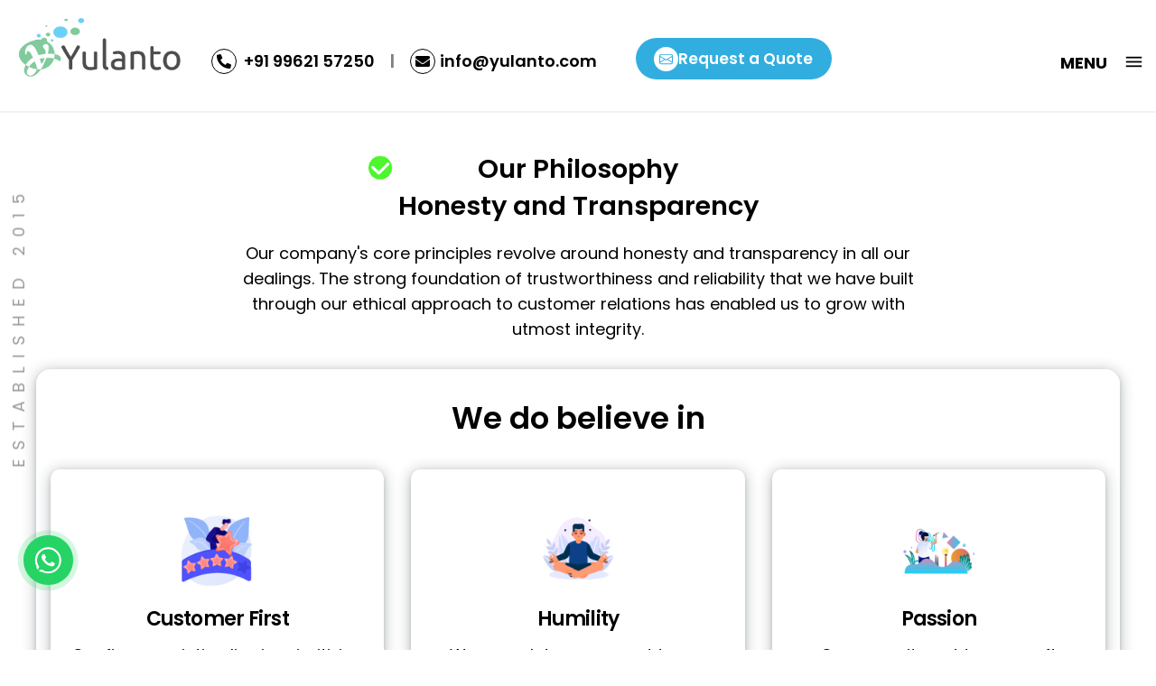

--- FILE ---
content_type: text/html; charset=UTF-8
request_url: https://www.yulanto.com/our-philosophy
body_size: 16362
content:
<!doctype html>
<html lang="en">

<head>
    <meta charset="utf-8">
    <meta name="viewport" content="width=device-width, initial-scale=1, shrink-to-fit=no, user-scalable=0">
    <meta name="robots" content="index, follow"/>
	
	<title>Philosophy and Focus - Yulanto</title>
    <meta name="description" content="Experience Yulanto&apos;s dedication to innovation, excellence and customer satisfaction through our company philosophy and focus. Join us on our journey.">

     <meta property="og:title" content="Philosophy and Focus - Yulanto">
    <meta property="og:description" content="Experience Yulanto&apos;s dedication to innovation, excellence and customer satisfaction through our company philosophy and focus. Join us on our journey.">
	<meta property="og:url" content="https://www.yulanto.com/our-philosophy">
    <meta property="og:image" content="https://www.yulanto.com/assets/img/icons/Customer-Satisfaction.png">
	<meta name="twitter:title" content="Philosophy and Focus - Yulanto">
	<meta name="twitter:description" content="Experience Yulanto&apos;s dedication to innovation, excellence and customer satisfaction through our company philosophy and focus. Join us on our journey.">
	<meta name="twitter:image:src" content="https://www.yulanto.com/assets/img/icons/Customer-Satisfaction.png">
	
	<meta name="url" content="https://www.yulanto.com/our-philosophy">
	<meta name="identifier-URL" content="https://www.yulanto.com/our-philosophy">
	<link rel="alternate" href="https://www.yulanto.com/our-philosophy" hreflang="en-US" />	
	<link rel="alternate" hreflang="x-default" href="https://www.yulanto.com/our-philosophy">
	<link rel="canonical" href="https://www.yulanto.com/our-philosophy">
	
<script type="application/ld+json">
{
  "@context": "http://schema.org",
  "@type": "BreadcrumbList",
  "itemListElement": [{
    "@type": "ListItem",
    "position": 1,
    "item": {
      "@id": "https://www.yulanto.com/",
      "name": "Company Website Design Services in Chennai"
    }
  },
  {
    "@type": "ListItem",
    "position": 2,
    "item": {
      "@id": "https://www.yulanto.com/our-philosophy",
      "name": "Our Company Philosophy"
    }
     }]
}
</script>
    
    <!-- Style Links -->
    <meta name="google-site-verification" content="Qj1vXbU8SCL3ZaHZ2tTedBUtSeISe19yKyxWNLCL24Y" />

<meta property="og:type" content="website">
<meta property="og:locale" content="en_US" />
<meta property="og:site_name" content="Yulanto Web Creations" />
<meta name="twitter:card" content="summary">
<meta name="twitter:site" content="Yulanto Web Creations">
<meta name="twitter:creator" content="Yulanto Web Creations">

<!-- Default-->
<meta http-equiv="X-UA-Compatible" content="IE=edge">
<meta name="language" content="en-US">
<meta name="author" content="info@yulanto.com">
<meta name="copyright" content="yulanto.com">
<meta name="coverage" content="Worldwide">
<meta name="distribution" content="global">
<meta name="city" content="Chennai" />
<meta name="state" content="Tamil Nadu" />
<meta name="geo.region" content="IN-TN" />
<meta name="geo.placename" content="Chennai" />
<meta name="geo.position" content="12.972522, 80.251804" />
<meta name="ICBM" content="12.972522, 80.251804" />
<meta name="rating" content="General">
<meta name="revisit-after" content='3 days'>
<meta name="target" content="all">


<script type="application/ld+json">
{
  "@context": "https://schema.org",
  "@type": "Organization",
  "logo": "https://www.yulanto.com/home-assets/img/logo/yulanto-logo-green.png",
  "image": [
      "https://www.yulanto.com/home-assets/img/services/web-design-and-development1.jpg",
      "https://www.yulanto.com/home-assets/img/services/ecommerce-development.jpg"
   ],
   "sameAs": [
     "https://www.linkedin.com/company/yulanto-web-creations",
	 "https://www.facebook.com/yulantowebcreations",
	 "https://www.instagram.com/yulantoweb/",
	 "https://twitter.com/YulantoWeb"
  ],
  "@id": "https://www.yulanto.com/",
  "name": "Company Website Design Services in Chennai",
  "address": {
    "@type": "PostalAddress",
    "streetAddress": "F3, #4/608, First Floor, V.O.C Street, Kottivakkam, OMR, Chennai - 600 041, India.",     
    "addressLocality": "Chennai",
    "addressRegion": "Tamil Nadu",
    "postalCode": "600041",
    "addressCountry": "IN"
  },
   "contactPoint": [
    { "@type": "ContactPoint",
      "telephone": "+91 9962157250",
      "contactType": "Customer Service"
    }
  ],
  
     "aggregateRating": {
    "@type": "AggregateRating",
    "ratingValue": "4.1",
        "bestRating": "5",
    "worstRating": "0",
    "reviewCount": "142"
  }
}
</script>
<!-- CSS -->
<link href="assets/css/bootstrap.min.css" rel="stylesheet">
<link href="assets/css/animsition.min.css" rel="stylesheet">
<link href="assets/css/owl.carousel.min.css" rel="stylesheet">
<link href="assets/css/owl.theme.default.min.css" rel="stylesheet">
<link rel="stylesheet" href="https://cdnjs.cloudflare.com/ajax/libs/font-awesome/5.15.3/css/all.min.css">
<link href="assets/css/socicon.css" rel="stylesheet">
<link href="assets/css/ionicons.min.css" rel="stylesheet">
<link href="assets/css/animate.min.css" rel="stylesheet">
<link href="assets/css/jquery.fancybox.min.css" rel="stylesheet">
<link rel="stylesheet" href="https://cdnjs.cloudflare.com/ajax/libs/sweetalert2/11.10.5/sweetalert2.min.css"
  integrity="sha512-OWGg8FcHstyYFwtjfkiCoYHW2hG3PDWwdtczPAPUcETobBJOVCouKig8rqED0NMLcT9GtE4jw6IT1CSrwY87uw=="
  crossorigin="anonymous" referrerpolicy="no-referrer" />

<!-- Main CSS -->
<link href="assets/css/style.css" rel="stylesheet">
<link href="assets/css/common.css" rel="stylesheet">

<!-- Favicons -->
<link rel="icon" type="image/png" sizes="32x32" href="home-assets/img/logo/favicon.ico">

<!-- Google new tag (gtag.js) -->
<script async src="https://www.googletagmanager.com/gtag/js?id=G-QZH5B366ES"></script>
<script>
  window.dataLayer = window.dataLayer || [];
  function gtag() { dataLayer.push(arguments); }
  gtag('js', new Date());
  gtag('config', 'G-QZH5B366ES');
  gtag('config', 'AW-16519757675');
</script>
<script>
  gtag('config', 'AW-16519757675/RkYkCPSFgPYZEOv-ncU9', {
    'phone_conversion_number': '9962157250'
  });
</script>

<!-- Event snippet for CallsfromMobilewebsite conversion page
In your html page, add the snippet and call gtag_report_conversion when someone clicks on the chosen link or button. -->
<script>
  function gtag_report_conversion(url) {
    var callback = function () {
      if (typeof (url) != 'undefined') {
        window.location = url;
      }
    };
    gtag('event', 'conversion', {
      'send_to': 'AW-16519757675/Mn0xCJ_B46MZEOv-ncU9',
      'value': 1.0,
      'currency': 'INR',
      'event_callback': callback
    });
    return false;
  }
</script>
<script>
  gtag('config', 'AW-16519757675/d9TSCOTMo6UZEOv-ncU9', {
    'phone_conversion_number': '9962157250'
  });
</script>
<!-- Google Tag Manager -->
<script>(function (w, d, s, l, i) {
    w[l] = w[l] || []; w[l].push({
      'gtm.start':
        new Date().getTime(), event: 'gtm.js'
    }); var f = d.getElementsByTagName(s)[0],
      j = d.createElement(s), dl = l != 'dataLayer' ? '&l=' + l : ''; j.async = true; j.src =
        'https://www.googletagmanager.com/gtm.js?id=' + i + dl; f.parentNode.insertBefore(j, f);
  })(window, document, 'script', 'dataLayer', 'GTM-PWRQ66W');</script>
<!-- End Google Tag Manager -->

<!-- Google tag (gtag.js) -->
<!-- <script async src="https://www.googletagmanager.com/gtag/js?id=G-Y2V1HHFCBG">
</script>
<script>
  window.dataLayer = window.dataLayer || [];
  function gtag(){dataLayer.push(arguments);}
  gtag('js', new Date());

  gtag('config', 'G-Y2V1HHFCBG');
</script> -->
</head>



<body class=" ">
     <!-- Google Tag Manager (noscript) -->
  <noscript><iframe src="https://www.googletagmanager.com/ns.html?id=GTM-PWRQ66W" height="0" width="0"
      style="display:none;visibility:hidden"></iframe></noscript>
  <!-- End Google Tag Manager (noscript) -->
        <div class="animsition">
        <div class="wrapper parallax-start">
            <!-- Header Link -->
            <header id="header" class="header header-fixed">


        <div class="container-fluid clearfix">
          <div class="brand">
            <a href="/" title="Website Creation Company in Chennai">             
              <div class="brand-name"><img src="home-assets/img/logo/yulanto-logo-green.png" alt="Website Design Company Chennai" class="logo-img">
              </div>
            </a>
          </div>

          <button class="nav-toggle-btn a-nav-toggle">
            <span class="nav-toggle-title">Menu</span>
            <span class="nav-toggle nav-toggle-sm">
              <span class="stick stick-1"></span>
              <span class="stick stick-2"></span>
              <span class="stick stick-3"></span>
            </span>
          </button>

          <div class="header-content d-none d-md-block">
            <div class="header-contacts">
              <div class="header-contact-item"><i class="fa fa-phone-alt"></i> <a href="tel:+919962157250"
                  class="phone-link"> +91 99621 57250 </a>
              </div>
              <div class="header-contact-divider">|</div>
              <div class="header-contact-item"><i class="fa fa-envelope"></i><a href="mailto:info@yulanto.com"
                  class="mail-link">info@yulanto.com</a>
              </div>
              <a style="--clr:#31aedf" class="button topbtn" href="javascript:void(0);" data-toggle="modal"
                data-target="#consultation-modal">
                <span class="button__icon-wrapper">
                  <svg xmlns="http://www.w3.org/2000/svg" width="15" height="15" fill="currentColor"
                    class="button__icon-svg bi bi-envelope" viewBox="0 0 16 16">
                    <path
                      d="M0 4a2 2 0 0 1 2-2h12a2 2 0 0 1 2 2v8a2 2 0 0 1-2 2H2a2 2 0 0 1-2-2zm2-1a1 1 0 0 0-1 1v.217l7 4.2 7-4.2V4a1 1 0 0 0-1-1zm13 2.383-4.708 2.825L15 11.105zm-.034 6.876-5.64-3.471L8 9.583l-1.326-.795-5.64 3.47A1 1 0 0 0 2 13h12a1 1 0 0 0 .966-.741M1 11.105l4.708-2.897L1 5.383z" />
                  </svg>
                  <svg xmlns="http://www.w3.org/2000/svg" width="15" height="15" fill="currentColor"
                    class="button__icon-svg bi bi-envelope button__icon-svg--copy" viewBox="0 0 16 16">
                    <path
                      d="M0 4a2 2 0 0 1 2-2h12a2 2 0 0 1 2 2v8a2 2 0 0 1-2 2H2a2 2 0 0 1-2-2zm2-1a1 1 0 0 0-1 1v.217l7 4.2 7-4.2V4a1 1 0 0 0-1-1zm13 2.383-4.708 2.825L15 11.105zm-.034 6.876-5.64-3.471L8 9.583l-1.326-.795-5.64 3.47A1 1 0 0 0 2 13h12a1 1 0 0 0 .966-.741M1 11.105l4.708-2.897L1 5.383z" />
                  </svg>
                </span>
                Request a Quote
              </a>
            </div>
          </div>
        </div>

        <div class="hide-menu a-nav-toggle"></div>

        <div class="menu">

        <div class="menu-main" id="accordion">
  <ul>
    <li class=""><a href="/" title="Chennai Web Design Company"
        data-animsition-out-class="fade-out" data-text="Home">Home</a>
    </li>
    <li
      class="active">
      <a data-text="About Us" data-toggle="collapse" href="#menuAbout" role="button" aria-expanded="false"
        aria-controls="menuAbout">About Us <i class="fa fa-chevron-down"></i></a>
      <div class="collapse" id="menuAbout" data-parent="#accordion">
        <ul>
          <li class=""><a href="company-overview" title="About Yulanto"
              data-animsition-out-class="fade-out" data-text="Company Overview">Company
              Overview</a></li>
          <li class=""><a href="our-mission-vision" title="Yulanto Goals"
              data-animsition-out-class="fade-out" data-text="Vision & Mission">Vision
              &
              Mission</a></li>
          <li class="active"><a href="our-philosophy" title="Our Values"
              data-animsition-out-class="fade-out" data-text="Our Philosophy & Focus">Our
              Philosophy & Focus</a></li>
          <li class=""><a href="why-choose-us" title="Why Choose Yulanto"
              data-animsition-out-class="fade-out" data-text="Why Choose Us">Why
              Choose Us</a></li>
      </div>
    </li>
    <li class=""><a data-text="Services" id="yulanto-services"
        data-toggle="collapse" href="#menuServices" role="button" aria-expanded="false"
        aria-controls="menuServices">Services <i class="fa fa-chevron-down"></i></a>
      <div class="collapse" id="menuServices" data-parent="#accordion">
        <ul>
          <li
            class="">
            <a data-text="Web Designing" data-toggle="collapse" href="#menuWebDesign" role="button"
              aria-expanded="false" aria-controls="menuWebDesign" class="submenu-link">Web
              Designing <i class="fa fa-chevron-down"></i></a>
            <div class="collapse" id="menuWebDesign" data-parent="#yulanto-services">
              <ul>
                <li class=""><a
                    href="company-website-design-in-chennai" title="Website Design Services in Chennai" data-animsition-out-class="fade-out"
                    data-text="Corporate Web Designing">Corporate Web Designing</a></li>
                <li class=""><a
                    href="web-page-design-in-chennai" title="Web Page Designers near me" data-animsition-out-class="fade-out"
                    data-text="Web Design for Startups">Web Design for Startups</a></li>
                <li class=""><a
                    href="website-redesign-services-in-chennai" title="Website Redesign in Chennai" data-animsition-out-class="fade-out"
                    data-text="Web Redesigning">Web
                    Redesigning</a></li>
                <li class=""><a
                    href="landing-page-design-in-chennai" title="Website Landing Page Design in Chennai" data-animsition-out-class="fade-out"
                    data-text="Landing Page Design">Landing Page Design</a></li>
              </ul>
            </div>
          </li>
          <li
            class="">
            <a data-text="Web Development" data-toggle="collapse" href="#menuWebDevelop" role="button"
              aria-expanded="true" aria-controls="menuWebDevelop" class="submenu-link">Web
              Development <i class="fa fa-chevron-down"></i></a>
            <div class="collapse" id="menuWebDevelop" data-parent="#yulanto-services">
              <ul>
                <li class=""><a
                    href="website-creators-in-chennai" title="Website Builders near me" data-animsition-out-class="fade-out"
                    data-text="Dynamic Website Design">Dynamic Website Design</a></li>
                <li class=""><a
                    href="web-development-company-in-chennai" title="Web Developers near me" data-animsition-out-class="fade-out"
                    data-text="Custom Web Development">Custom Web Development</a></li>
                <li class=""><a
                    href="php-web-development-in-chennai" title="PHP Development Company in Chennai" data-animsition-out-class="fade-out"
                    data-text="PHP Development">PHP
                    Development</a></li>
                <li class=""><a
                    href="web-application-framework-in-chennai" title="Framework Web Development in Chennai" data-animsition-out-class="fade-out"
                    data-text="Framework Development">Framework Development</a></li>
              </ul>
            </div>
          </li>
          <li
            class="">
            <a data-text="CMS & Ecommerce" data-toggle="collapse" href="#menuEcommerce" role="button"
              aria-expanded="true" aria-controls="menuEcommerce" class="submenu-link">CMS & Ecommerce <i
                class="fa fa-chevron-down"></i></a>
            <div class="collapse" id="menuEcommerce" data-parent="#yulanto-services">
              <ul>
                <li class=""><a
                    href="wordpress-development-company" title="Wordpress Website Developer in Chennai" data-animsition-out-class="fade-out"
                    data-text="WordPress Development">WordPress Development</a></li>
                <li class=""><a href="web-portal-development-in-chennai" title="Web Portals in Chennai"
                    data-animsition-out-class="fade-out" data-text="Portal Development">Portal
                    Development</a></li>
                <li class=""><a href="ecommerce-web-development-in-chennai" title="Ecommerce Development Company in Chennai"
                    data-animsition-out-class="fade-out" data-text="Ecommerce Development">Ecommerce Development</a>
                </li>
                <li class=""><a href="shopify-dev-experts-in-chennai" title="Shopify Development Company in Chennai"
                    data-animsition-out-class="fade-out" data-text="Shopify Development">Shopify Development</a></li>
              </ul>
            </div>
          </li>
          <li class=""><a
              data-text="Branding Design" data-toggle="collapse" href="#menuBranding" role="button" aria-expanded="true"
              aria-controls="menuBranding" class="submenu-link">Branding Design<i class="fa fa-chevron-down"></i></a>
            <div class="collapse" id="menuBranding" data-parent="#yulanto-services">
              <ul>
                <li class=""><a href="business-logo-design-in-chennai" title="Company Logo Maker in Chennai"
                    data-animsition-out-class="fade-out" data-text="Logo Design">Logo
                    Design</a></li>
                <li class=""><a href="creative-brochure-design-in-chennai" title="Brochure Design Company in Chennai"
                    data-text="Brochure Design" data-animsition-out-class="fade-out">Brochure Design</a></li>
              </ul>
            </div>
          </li>
          <li class="">
            <a data-text="Digital Marketing" data-toggle="collapse" href="#menuDigital" role="button"
              aria-expanded="true" aria-controls="menuDigital" class="submenu-link">Digital Marketing <i
                class="fa fa-chevron-down"></i></a>
            <div class="collapse" id="menuDigital" data-parent="#yulanto-services">
              <ul>
                <li class=""><a href="seo-company-in-chennai" title="SEO Agency Chennai"
                    data-animsition-out-class="fade-out" data-text="SEO">SEO</a></li>
                <li class=""><a href="social-media-marketing-services-in-chennai" title="Social Media Agency Chennai"
                    data-animsition-out-class="fade-out" data-text="Social Media Marketing">Social Media Marketing</a>
                </li>
                <li class=""><a href="google-ppc-campaigns-in-chennai" title="Pay Per Click Ads in Chennai"
                    data-animsition-out-class="fade-out" data-text="Google Ad words">Google
                    Ad words</a></li>
              </ul>
            </div>
          </li>
        </ul>
      </div>
    </li>
    <li
      class="">
      <a data-text="Our Work" data-toggle="collapse" href="#menuWorks" role="button" aria-expanded="false"
        aria-controls="menuWorks">Our Work <i class="fa fa-chevron-down"></i></a>
      <div class="collapse" id="menuWorks" data-parent="#accordion">
        <ul>
          <li class=""><a href="latest-works" title="Best Website Designers in Chennai"
              data-animsition-out-class="fade-out" data-text="Latest Works">Latest Works</a>
          </li>
          <li class=""><a href="major-client-works" title="Website Developers in Chennai"
              data-animsition-out-class="fade-out" data-text="Major Client Work">Major
              Client Work</a></li>
          <li class=""><a href="our-portfolio" title="Graphic Design Companies in Chennai"
              data-animsition-out-class="fade-out" data-text="Our Portfolio">Our
              Portfolio</a></li>
          <li class=""><a href="yulanto-works" title="Web Design and Development in Chennai"
              data-animsition-out-class="fade-out" data-text="All Works">All Works</a></li>
      </div>
    </li>
    <li class=""><a href="our-clients" title="Our Patrons"
        data-animsition-out-class="fade-out" data-text="Our Clients">Our
        Clients</a></li>
    <li class=""><a href="pricing" title="Low Cost Web Design in Chennai"
        data-animsition-out-class="fade-out" data-text="Pricing">Pricing</a>
    </li>
    <li class=""><a href="careers" title="Our Careers"
        data-animsition-out-class="fade-out" data-text="Careers">Careers</a>
    </li>
    <li class=""><a href="contact-us" title="Web Design and Development Companies in Chennai"
        data-animsition-out-class="fade-out" data-text="Contact Us">Contact
        Us</a></li>
  </ul>
</div>
          <div class="menu-footer">
          <div class="extra-menu">
              <ul>
              <li><a href="awareness"
                    data-animsition-out-class="fade-out"><img src="assets/img/common/awareness.png" alt="Awareness"> AWARENESS
                    <svg xmlns="http://www.w3.org/2000/svg" fill="none" viewBox="0 0 24 24" stroke-width="1.5"
                      stroke="currentColor" width="20px" class="w-6 h-6">
                      <path stroke-linecap="round" stroke-linejoin="round"
                        d="M4.5 12h15m0 0l-6.75-6.75M19.5 12l-6.75 6.75"></path>
                    </svg></a> </li>
              </ul>
            </div>
            <ul class="social social-rounded">
              <li><a href="https://www.linkedin.com/company/yulanto-web-creations" title="Visit Yulanto Web Creations in Linkedin" target="_blank"><i
                    class="fab fa-linkedin"></i></a>
              </li>
              <li><a href="https://www.facebook.com/yulantowebcreations" title="Visit Yulanto Web Creations in Facebook" target="_blank"><i
                    class="fab fa-facebook"></i></a></li>
              <li><a href="https://www.instagram.com/yulantoweb/" title="Visit Yulanto Web Creations in Instagram" target="_blank"><i class="fab fa-instagram"></i></a>
              </li>
              <li><a href="https://twitter.com/YulantoWeb" title="Visit Yulanto Web Creations in Twitter" target="_blank"><i class="fab fa-twitter"></i></a></li>
            </ul>
            <div class="menu-copyright">&copy; 2015 - <span id="year1"></span>. All Rights
              Reserved by Yulanto.
            </div>
            <div class="mob-view-cont">
              <div class="row">
                <div class="col-mob-40 br-1p">
                  <a href="tel:+919962157250">
                    <div class="d-flex justify-content-center align-items-baseline gap-2">
                      <i class="fa fa-phone-square-alt"></i>
                      <p>Call Us</p>
                    </div>
                  </a>                   
                </div>
                <div class="col-mob-60">
                  <a href="javascript:void();" data-toggle="modal" data-target="#consultation-modal">
                    <div class="d-flex justify-content-center align-items-baseline gap-2">
                      <i class="fa fa-paper-plane"></i>
                      <p>Request a Quote</p>
                    </div>
                  </a>
                </div>
              </div>
            </div>
          </div>
        </div>
      </header>

      <!-- <ul class="social social-rounded social-rounded-fixed social-rounded-dark">
        <li><a href="https://www.linkedin.com/company/yulanto-web-creations" target="_blank"><i
              class="fab fa-linkedin"></i></a>
        </li>
        <li><a href="https://www.facebook.com/yulantowebcreations" target="_blank"><i class="fab fa-facebook"></i></a>
        </li>
        <li><a href="https://www.instagram.com/yulantoweb/" target="_blank"><i class="fab fa-instagram"></i></a>
        </li>
        <li><a href="https://twitter.com/YulantoWeb" target="_blank"><i class="fab fa-twitter"></i></a></li>
      </ul> -->

      <div class="establised">established 2015</div>
      <!-- <div class="copyright-fixed">&copy; 2015 - <span id="year"></span> . All Rights Reserved by Yulanto</div> -->

            <!-- <section class="breadcrumb-areav2 web-develop-banner mt50 bread-pad"
                data-background="assets/img/seo-smm/seo.jpg"
                style="background-image: url(assets/img/banners/Our-Philosopy-&-Focus.jpg);">
                <div class="container">
                    <div class="row ">
                        <div class="col-lg-7">
                            <div class="bread-titlev2">
                                <h2 class="wow animated fadeInUp text-white fs-35" data-wow-delay="1s">Our Philosophy
                                </h2>

                                <p class="wow animated fadeInUp text-white mt-4" data-wow-delay="1.5s"><a
                                        href="index" class="home-link">Home</a> >> Our Philosophy
                                </p>

                            </div>
                        </div>
                    </div>
                </div>
            </section> -->

            <section class="about-agencys pad-tb mt180  pt-20 pb-10 mt55xy">
                <div class="container mb20">
                    <div class="row justify-content-center">
                        <div class="col-lg-8">
                            <div class="common-heading mt-50">
                                <!-- <span class="t-gradient">Our Philosophy</span> -->								
                                <h1 class="h2-flash  mb20">Our Philosophy</h1>				   
                                <h2 class="fs-24"><img src="assets/img/seo-smm/Successfully Done.gif" alt="Core Values"
                                        class="tick-img dn1" width="70"> Honesty and
                                    Transparency</h2>
                                <p>Our company's core principles revolve around honesty and transparency in all our
                                    dealings. The strong foundation of trustworthiness and reliability that we have
                                    built through our ethical approach to customer relations has enabled us to grow with
                                    utmost integrity.</p>
                            </div>

                        </div>
                    </div>
                    <div class="row upset core-val-sec we-phi link-hover mt30 our-phil-box2">
                        <div class="common-heading col-lg-12 mt-3 mb-1">
                            <h3>We do believe in</h3>
                        </div>
                        <div class="col-lg-4 col-sm-6 mt30 wow fadeInUp" data-wow-delay=".2s">
                            <div class="s-block">
                                <div class="s-card-icon">
                                    <img src="assets/img/icons/Customer-First.png" alt="Our Target" class="img-fluid" />
                                </div>
                                <h4>Customer First</h4>
                                <p>Our firm conviction lies in prioritizing the customer and upholding the
                                    customer-centric approach.</p>
                            </div>
                        </div>
                        <div class="col-lg-4 col-sm-6 mt30 wow fadeInUp" data-wow-delay=".4s">
                            <div class="s-block">
                                <div class="s-card-icon">
                                    <img src="assets/img/icons/Humility.png" alt="Our Focal Point" class="img-fluid" />
                                </div>
                                <h4>Humility</h4>
                                <p>We never let success get to our heads and always maintain humility in our
                                    interactions.</p>
                            </div>
                        </div>
                        <div class="col-lg-4 col-sm-6 mt30 wow fadeInUp" data-wow-delay=".6s">
                            <div class="s-block">
                                <div class="s-card-icon">
                                    <img src="assets/img/icons/Passion.png" alt="Our Target" class="img-fluid" />
                                </div>
                                <h4>Passion</h4>
                                <p>Our commitment to our craft ensures that we always produce high-quality work in every
                                    assignment.</p>
                            </div>
                        </div>
                    </div>

                    <div class="row justify-content-center  mt90 our-phil-box2">
                        <div class="col-lg-6 v-center order1">
                            <div class="image-block">
                                <img src="assets/img/icons/Customer-Satisfaction.png" alt="Our Focal Point"
                                    class="our-phil-img bx-shadow" />
                            </div>
                        </div>
                        <div class="col-lg-6 v-center order2 mt-30">
                            <div class="common-heading text-l pl-25">
                                <h2 class="mb20">Customer Satisfaction</h2>
                                <p class="">We prioritize customer satisfaction, which motivates us to develop
                                    outstanding web solutions that effectively showcase their brand in the digital
                                    marketplace. Our customers serve as our ambassadors, relying on us for their
                                    evolving needs and consistently referring new clients because of our unwavering
                                    commitment and genuine approach.</p>
                            </div>
                        </div>
                    </div>
                    <div class="row justify-content-center   mt60 our-phil-box2">
                        <div class="col-lg-6 v-center order2 mt-30">
                            <div class="common-heading text-l pl-25">
                                <h2 class="mb20">Pursuit Of Excellence </h2>
                                <p>Our fundamental belief is to continuously improve in order to deliver exceptional
                                    services in all our endeavors. We strive for excellence by embracing the latest
                                    technologies, investing in specialized tools, and forecasting future trends.</p>
                            </div>
                        </div>
                        <div class="col-lg-6  ">
                            <div class="image-block">
                                <img src="assets/img/icons/Pursuit-Of-Excellence.png" alt="Our Target"
                                    class="our-phil-img bx-shadow" />
                            </div>
                        </div>
                    </div>
                    <div class="row justify-content-center   mt60 our-phil-box2">
                        <div class="col-lg-6  ">
                            <div class="image-block">
                                <img src="assets/img/icons/Honest-Relationship.png" alt="Our Focal Point"
                                    class="our-phil-img bx-shadow" />
                            </div>
                        </div>
                        <div class="col-lg-6  ">
                            <div class="common-heading text-l mt-30 pl-25">
                                <h2 class="mb20">Honest Relationship</h2>
                                <p> Businesses that prioritize transparency in their operations tend to achieve success,
                                    and we have embraced this principle since our inception. We firmly believe that
                                    fostering genuine and open communication with our customers is the key to
                                    sustainable business growth, and we have consistently implemented this approach with
                                    great effectiveness.
                                </p>
                            </div>
                        </div>
                    </div>
                    <div class="row justify-content-center   mt60 our-phil-box2">
                        <div class="col-lg-6 ">
                            <div class="common-heading text-l mt-30 pl-25">
                                <h2 class="mb20">People Before Profit</h2>
                                <p>We distinguish ourselves by adhering to the principles of prioritizing people over
                                    profit. This commitment enables us to provide exceptional services as we highly
                                    esteem our employees and prioritize their well-being. By fostering a supportive
                                    environment, we ensure that they exert their utmost dedication and work seamlessly
                                    as a cohesive team.
                                </p>
                            </div>
                        </div>
                        <div class="col-lg-6  ">
                            <div class="image-block">
                                <img src="assets/img/icons/People-Before-Profit.png" alt="Our Target"
                                    class="our-phil-img bx-shadow" />
                            </div>
                        </div>
                    </div>

                </div>
            </section>




            <!-- next prev button -->
            <div class="section" style="padding-top: 0rem; padding-bottom: 0rem;">
                <div class="section-item text-left">
                    <div class="container">
                        <div class="row">
                            <div class="col-lg-6 wd-in">
                                <a href="our-mission-vision" title="Yulanto Goals">
                                    <button class="pre-nxt pre">
                                        <svg xmlns="http://www.w3.org/2000/svg" viewBox="0 0 448 512"
                                            id="IconChangeColor" height="18" width="18">
                                            <path
                                                d="M9.4 233.4c-12.5 12.5-12.5 32.8 0 45.3l160 160c12.5 12.5 32.8 12.5 45.3 0s12.5-32.8 0-45.3L109.2 288 416 288c17.7 0 32-14.3 32-32s-14.3-32-32-32l-306.7 0L214.6 118.6c12.5-12.5 12.5-32.8 0-45.3s-32.8-12.5-45.3 0l-160 160z"
                                                id="mainIconPathAttribute" stroke-width="1" stroke="#ff0000"
                                                fill="currentColor"></path>
                                        </svg>
                                        <div class="pre-nxt-text"> Mission & Vision</div>
                                    </button>
                                </a>
                            </div>
                            <div class="col-lg-6 text-right wd-in">
                                <a href="why-choose-us" title="Why Us">
                                    <button class="pre-nxt nxt">
                                        <div class="pre-nxt-text">Why Choose Us </div>
                                        <svg xmlns="http://www.w3.org/2000/svg" fill="none" viewBox="0 0 24 24"
                                            stroke-width="2.8" stroke="currentColor" class="w-6 h-6">
                                            <path stroke-linecap="round" stroke-linejoin="round"
                                                d="M4.5 12h15m0 0l-6.75-6.75M19.5 12l-6.75 6.75"></path>
                                        </svg>
                                    </button>
                                </a>
                            </div>
                        </div>
                    </div>
                </div>
            </div>
            <!-- next prev button -->
            <!-- ----------------------------------------------- -->
            <!-- footer start -->

            <!-- footer start -->
            <div class="section pp-scrollable slide slide7 slide-dark">

  <div class="slide-container">
    <div class="slide-bg">
      <div class="inside"></div>
    </div>

    <div class="container">
      <div class="map-loc">
        <a href="https://maps.app.goo.gl/qPpPVPomUYARGsLj8" target="_blank"><img
            src="home-assets/img/logo/preloader.gif" alt="Web Designing Company in Chennai"></a>
      </div>


      <div class="row slide-content mt-8v">

        <div class="col-lg-4">
          <div class="slide-body">
            <div class="cont-info">
              <div class="loc-details">
                <div class="adr-det animated wow fadeInLeft" data-wow-delay=".5s">
                  <img src="home-assets/img/common/earth.webp" alt="Reach Us">
                  <div class="add">
                    <h4>Corporate Office </h4>
                    <p class="fs-18"> F3, #4/608, First Floor,<br> V.O.C Street, Kottivakkam, OMR,<br> Chennai -
                      600
                      041, India. </p>
                  </div>
                </div>
                <!-- <div class="adr-det animated wow fadeInLeft" data-wow-delay=".9s">
                  <img src="home-assets/img/common/email.webp" alt="Email Us">
                  <div class="add">
                    <h4>Mail Us </h4>
                    <a href="mailto:operations@yulanto.com" class="fs-18">operations@yulanto.com</a><br>
                    <a href="mailto:info@yulanto.com" class="fs-18">info@yulanto.com</a>

                  </div>
                </div> -->
                <div class="adr-det animated wow fadeInLeft" data-wow-delay="1.3s">
                  <img src="home-assets/img/common/customer-service.webp" alt="Call Us">
                  <div class="add">
                    <h4>Call Us </h4>
                    <h6 class="pl-2 mb-2">Enquiry</h6>
                    <a href="tel:+919962157250" class="fs-18 pl-3">+91 99621 57250</a><br>
                    <a href="tel:+914431000651" class="fs-18 pl-3">+91 44 3100 0651</a>
                    <h6 class="pl-2 mt-1 mb-2">Support</h6>
                    <a href="tel:+919962157250" class="fs-18 pl-3">+91 99621 57250</a>
                  </div>
                </div>
                <div class="adr-det animated wow fadeInRight" data-wow-delay="1.8s">
                  <img src="home-assets/img/common/whatsapp.webp" alt="Chat Us">
                  <div class="add">
                    <h4>Whatsapp </h4>
                    <a href="https://api.whatsapp.com/send?phone=919962157250" class="fs-18">+91 99621 57250</a>
                  </div>
                </div>
              </div>
            </div>

          </div>
        </div>

        <div class="col-lg-4">
          <div class="slide-body">
            <div class="cont-info">
              <div class="loc-details">
                <div class="adr-det animated wow fadeInLeft" data-wow-delay=".9s">
                  <img src="home-assets/img/common/email.webp" alt="Email Us">
                  <div class="add">
                    <h4>Mail Us </h4>
                    <a href="mailto:operations@yulanto.com" class="fs-18">operations@yulanto.com</a><br>
                    <a href="mailto:info@yulanto.com" class="fs-18">info@yulanto.com</a>
                
                  </div>
                </div>
                <!-- <div class="adr-det animated wow fadeInRight" data-wow-delay="1.5s">
                  <img src="home-assets/img/common/skype.webp" alt="Message Us">
                  <div class="add">
                    <h4>skype</h4>
                    <a href="skype:support.yulanto" class="fs-18">support.yulanto</a>
                  </div>
                </div>                 -->
                <div class="adr-det animated wow fadeInRight" data-wow-delay="2s">
                  <img src="home-assets/img/common/legal.webp" alt="Legal">
                  <div class="add">
                    <h4>Menu</h4>
                    <div class="legal-link"><i class="fa fa-link"></i><a href="yulanto-payment-conditions"
                        class="fs-18 mb2">Payment &amp; Refund Policy</a></div>
                    <div class="legal-link"><i class="fa fa-link"></i><a href="yulanto-privacy-policy"
                        class="fs-18 mb2">Privacy Policy</a></div>
                    <div class="legal-link"><i class="fa fa-link"></i><a href="yulanto-terms-conditions"
                        class="fs-18 mb2">Terms &amp; Conditions</a></div>
                    <div class="legal-link"><i class="fa fa-link"></i><a href="yulanto-license-copyright"
                        class="fs-18 mb2">License &amp; Copyright</a></div>
                  </div>
                </div>
              </div>
            </div>

          </div>
        </div>

      </div>

      <a href="assets/img/common/yulanto-Corporate-Overview.pdf" title="Yulanto Company Profile"
        class="animated wow fadeInLeft" data-wow-delay="2.2s" target="_blank">
        <button class="Documents-btn">
          <span class="folderContainer">
            <img src="home-assets/img/common/pdf-svgrepo-com.svg" alt="Company Profile" width="70%">
          </span>
          <p class="pdftext">Company
            Profile</p>
        </button></a><br>
      <ul class="social social-rounded social-rounded-fixed social-rounded-dark">
        <li><a href="https://www.linkedin.com/company/yulanto-web-creations"
            title="Visit Yulanto Web Creations in Linkedin" target="_blank"><i class="fab fa-linkedin"></i></a>
        </li>
        <li><a href="https://www.facebook.com/yulantowebcreations" title="Visit Yulanto Web Creations in Facebook"
            target="_blank"><i class="fab fa-facebook"></i></a>
        </li>
        <li><a href="https://www.instagram.com/yulantoweb/" title="Visit Yulanto Web Creations in Instagram"
            target="_blank"><i class="fab fa-instagram"></i></a>
        </li>
        <li><a href="https://twitter.com/YulantoWeb" title="Visit Yulanto Web Creations in Twitter" target="_blank"><i
              class="fab fa-twitter"></i></a></li>
      </ul>

      <div class="">
        <p class="fs-15">© 2015 - <span id="year2"></span> . All RIGHTS RESERVED BY YULANTO</p>
      </div>

    </div>
  </div>
</div>            <!------ footer end ----->

            <!------ footer end ----->

        </div>


        <input type="hidden" value="Our Philosophy" id="page-name">

        <!-- script & popup -->
        <!-- ======== Whatsapp chat ============= -->

<div id='chat-box'>
    <div id='chat-top'>Need Help? Let's Chat <span id='chat-top-right'><svg id='close-box'
                xmlns="http://www.w3.org/2000/svg" width="20" height="20" viewBox="0 0 48 48">
                <path
                    d="M38 12.83L35.17 10 24 21.17 12.83 10 10 12.83 21.17 24 10 35.17 12.83 38 24 26.83 35.17 38 38 35.17 26.83 24z"
                    fill='#fff' />
            </svg></span>
        <div class='clear'></div>
    </div>
    <div id='chat-msg'>
        <p>Let's Make Something Great Work Together! Contact Us Promptly.</p>
        <div id='chat-form'>
            <div class='chat-in'>
                <input type='text' id='whats-in' Placeholder='Type Name & Lets Start' required />
            </div>
            <div id='send-btn'><svg xmlns="http://www.w3.org/2000/svg" width="38" height="38" viewBox="0 0 48 48">
                    <path d="M4.02 42L46 24 4.02 6 4 20l30 4-30 4z" fill='rgb(18, 140, 126)' />
                </svg></div>
        </div>
    </div>
</div>
<div id='whats-chat'>
    <svg xmlns="http://www.w3.org/2000/svg" version="1" width="30" height="30" viewBox="0 0 90 90" class="wp-blink">
        <path
            d="M90 44a44 44 0 0 1-66 38L0 90l8-24A44 44 0 0 1 46 0c24 0 44 20 44 44zM46 7C25 7 9 24 9 44c0 8 2 15 7 21l-5 14 14-4a37 37 0 0 0 58-31C83 24 66 7 46 7zm22 47l-2-1-7-4-3 1-3 4h-3c-1 0-4-1-8-5-3-3-6-6-6-8v-2l2-2 1-1v-2l-4-8c0-2-1-2-2-2h-2l-3 1c-1 1-4 4-4 9s4 11 5 11c0 1 7 12 18 16 11 5 11 3 13 3s7-2 7-5l1-5z"
            fill="#FFF" />
    </svg>
</div>

<!-- ======== Whatsapp chat ============= -->

<!-- ======== Cosultancy Popup ================ -->
<!-- Modal -->
<div class="modal fade" id="consultation-modal" tabindex="-1" aria-labelledby="consultation-modalLabel"
    aria-hidden="true">
    <div class="modal-dialog modal-lg">
        <div class="modal-content">
            <button type="button" class="btn-close close-md-ico" data-dismiss="modal" aria-label="Close">X</button>
            <div class="row">
                <div class="col-lg-6">
                    <form id="consult-form" method="post" enctype="multipart/form-data">
                        <h4 class="form-title">Request a Quote</h4>
                        <div class="input-group">
                            <input required="" type="text" name="name" id="ename"
                                onkeypress='return ((event.charCode >= 65 && event.charCode <= 90) || (event.charCode >= 97 && event.charCode <= 122) || (event.charCode == 32))'
                                autocomplete="off" class="input">
                            <label class="user-label"><i class="fa fa-user"></i> Enter Name*</label>
                        </div>
                        <div class="input-group">
                            <input required="" type="email" name="mail" id="eemail" autocomplete="off" class="input">
                            <label class="user-label"><i class="fa fa-envelope"></i> Enter Email*</label>
                        </div>
                        <div class="row mb-2">
                            <div class="col-lg-9">
                                <div class="input-group" id="mobile_code">
                                    <input required="" type="number" id="ephone"
                                    oninput="javascript: if (this.value.length > this.maxLength) this.value = this.value.slice(0, this.maxLength);"
                                        maxlength="16" minlength="6" name="phone" autocomplete="off" class="input">
                                    <label class="user-label"><i class="fa fa-phone-alt"></i>Phone*</label>
                                    <select name="c-code" id="c-code">
                                        <option value="+91">IN (+91)</option>
                                        <option value="+1">US (+1)</option>
                                        <option value="+44">UK (+44)</option>
                                        <option value="+61">AU (+61)</option>
                                        <option value="+1">CA (+1)</option>
                                        <option value="+64">NZ (+64)</option>
                                        <option value="+60">MY (+60)</option>
                                        <option value="+65">SG (+65)</option>
                                        <option value="+971">UAE (+971)</option>
                                        <option value="others">Others</option>
                                    </select>
                                </div>
                            </div>
                            <div class="col-lg-3">
                                <div class="checkbox-wrapper-37">
                                    <input type="checkbox" name="checkbox" id="terms-checkbox-37" checked />
                                    <label for="terms-checkbox-37" class="terms-label">
                                        <svg class="checkbox-svg hide-desk-ico" viewBox="0 0 200 200" fill="none"
                                            xmlns="http://www.w3.org/2000/svg">
                                            <mask id="path-1-inside-1_476_5-37" fill="white">
                                                <rect width="200" height="200"></rect>
                                            </mask>
                                            <rect width="200" height="200" class="checkbox-box" stroke-width="40"
                                                mask="url(#path-1-inside-1_476_5-37)"></rect>
                                            <path class="checkbox-tick" d="M52 111.018L76.9867 136L149 64"
                                                stroke-width="15"></path>
                                        </svg>
                                        <span class="hide-desk">Agreed, Contact me in </span>
                                        <span class="label-text"><i class="fab fa-whatsapp"></i></span>

                                        <svg class="checkbox-svg hide-mob-ico" viewBox="0 0 200 200" fill="none"
                                            xmlns="http://www.w3.org/2000/svg">
                                            <mask id="path-1-inside-1_476_5-37" fill="white">
                                                <rect width="200" height="200"></rect>
                                            </mask>
                                            <rect width="200" height="200" class="checkbox-box" stroke-width="40"
                                                mask="url(#path-1-inside-1_476_5-37)"></rect>
                                            <path class="checkbox-tick" d="M52 111.018L76.9867 136L149 64"
                                                stroke-width="15"></path>
                                        </svg>

                                    </label>
                                </div>
                            </div>
                        </div>



                        <div class="input-group">
                            <select name="services" required="" id="eservice">
                                <option selected disabled value=""></option>
                                <option value="Web Design">Web Design</option>
                                <option value="Landing Page">Landing Page</option>
                                <option value="Website Re-Design">Website Re-Design</option>
                                <option value="Website Maintenance">Website Maintenance</option>
                                <option value="Web Development">Web Development</option>
                                <option value="CMS Development">CMS Development</option>
                                <option value="Ecommerce">Ecommerce</option>
                                <option value="Logo Design">Logo Design</option>
                                <option value="SEO">SEO</option>
                                <option value="Social Media Marketing">Social Media Marketing</option>
                                <option value="Google Ads">Google Ads</option>
                            </select>

                            <label class="user-label"><i class="fa fa-wrench"></i> Looking For*</label>
                        </div>
                        <div class="input-group">
                            <textarea name="message" rows="3" id="emessage" autocomplete="off" class="input" required=""></textarea>
                            <label class="user-label"><i class="fa fa-comment"></i> Enter your Requirement*</label>
                        </div>
                        <div class="input-group">
                            <div class="row align-items-baseline">
                                <div class="col-lg-5 col-mob-41">
                                    <label><span class="question"></span><button type="button" class="refresh-btn"
                                            onclick="refreshMathProblem()"><img src="home-assets/img/common/refresh.webp"
                                                alt="Refresh"></button></label>
                                </div>
                                <div class="col-lg-7 col-mob-59">
                                    <input required="" type="number"
                                    oninput="javascript: if (this.value.length > this.maxLength) this.value = this.value.slice(0, this.maxLength);"
                                       maxlength="3" name="captcha"
                                        autocomplete="off" class="input" >
                                    <label class="user-label captcha-label"><i class="fa fa-pen"></i> Enter
                                        Answer*</label>
                                </div>
                            </div>
                        </div>
                        <button type="submit" class="sub-btn"><i class="fa fa-paper-plane"></i> Submit
                        </button>

                    </form>
                    <p class="trm">
                        <i class="fa fa-lock"></i>We hate spam, and we respect your privacy.
                    </p>
                </div>
                <div class="col-lg-6 mdl-right">
                    <div class="comp-det">
                        <h2>Connect With Us</h2>
                        <h4 class="comp-sm-head mb-2">Call Us</h4>
                        <h6 class="comp-sm-side-head pl-2 mb-2" style="color:#d7d7d7;">Enquiry</h6>
                        <div class="enq-box">
                            <a href="tel:+919962157250" class="d-flex align-items-baseline">
                                <i class="fa fa-phone-alt"></i>
                                <p>+91 99621 57250</p>
                            </a>
                            <!-- <a href="tel:+914435695780" class="d-flex align-items-baseline">
                                <i class="fa fa-phone-alt"></i>
                                <p>+91 44 3569 5780</p>
                            </a> -->

                        </div>
                        <h6 class="comp-sm-side-head pl-2 mb-2" style="color:#d7d7d7;">Support</h6>
                        <div class="enq-box">
                            <a href="tel:+919962157250" class="d-flex align-items-baseline">
                                <i class="fa fa-phone-alt"></i>
                                <p>+91 99621 57250</p>
                            </a>
                        </div>
                        <h4 class="comp-sm-head mb-2">Mail Us</h4>
                        <div class="enq-box">
                            <a href="mailto:operations@yulanto.com" class="d-flex align-items-baseline mb-1">
                                <i class="fa fa-envelope"></i>
                                <p>operations@yulanto.com</p>
                            </a>
                            <a href="mailto:info@yulanto.com" class="d-flex align-items-baseline">
                                <i class="fa fa-envelope"></i>
                                <p>info@yulanto.com</p>
                            </a>
                        </div>
                        <h4 class="comp-sm-head">Follow Us</h4>
                        <ul class="follow-ico">
                            <li><a href="https://www.linkedin.com/company/yulanto-web-creations" title="Visit Yulanto Web Creations in Linkedin" target="_blank"
                                    class="lin"><i class="fab fa-linkedin"></i></a></li>
                            <li><a href="https://www.facebook.com/yulantowebcreations" title="Visit Yulanto Web Creations in Facebook" target="_blank" class="fb"><i
                                        class="fab fa-facebook-f"></i></a></li>
                            <li><a href="https://www.instagram.com/yulantoweb/" title="Visit Yulanto Web Creations in Instagram" target="_blank" class="ins"><i
                                        class="fab fa-instagram"></i></a></li>
                            <li><a href="https://twitter.com/YulantoWeb" title="Visit Yulanto Web Creations in Twitter" target="_blank" class="tw"><i
                                        class="fab fa-twitter"></i></a></li>
                        </ul>
                    </div>
                </div>
            </div>
        </div>
    </div>
</div>

<!-- ======== Cosultancy Popup ================ -->



<script>window.jQuery || document.write('<script src="assets/js/jquery.min.js"><\/script>')</script>
<script src="assets/js/smoothscroll.js"></script>
<script src="assets/js/popper.min.js"></script>
<script src="assets/js/bootstrap.min.js"></script>
<script src="assets/js/animsition.min.js"></script>
<script src="assets/js/owl.carousel.min.js"></script>
<script src="assets/js/wow.min.js"></script>
<script src="assets/js/jquery.pagepiling.min.js"></script>
<script src="assets/js/isotope.pkgd.min.js"></script>
<script src="assets/js/jquery.fancybox.min.js"></script>
<script src="assets/js/TweenMax.min.js"></script>
<script src="assets/js/ScrollMagic.min.js"></script>
<script src="assets/js/animation.gsap.min.js"></script>
<script src="assets/js/jquery.viewport.js"></script>
<script src="assets/js/jquery.countdown.min.js"></script>
<script src="assets/js/script.js"></script>
<script src="https://cdnjs.cloudflare.com/ajax/libs/sweetalert2/11.10.5/sweetalert2.min.js"
    integrity="sha512-WHVh4oxWZQOEVkGECWGFO41WavMMW5vNCi55lyuzDBID+dHg2PIxVufsguM7nfTYN3CEeQ/6NB46FWemzpoI6Q=="
    crossorigin="anonymous" referrerpolicy="no-referrer"></script>
<script>(function(w, d) { w.CollectId = "637b746962e523afbc231745"; var h = d.head || d.getElementsByTagName("head")[0]; var s = d.createElement("script"); s.setAttribute("type", "text/javascript"); s.async=true; s.setAttribute("src", "https://collectcdn.com/launcher.js"); h.appendChild(s); })(window, document);</script>
<!-- <php include 'assets/php/anniversary.php'; ?> -->
<!-- <php include 'assets/php/anniversary-popup.php'; ?> -->
<script>
    $(document).ready(function () {
        document.getElementById("year1").innerHTML = new Date().getFullYear();
        document.getElementById("year2").innerHTML = new Date().getFullYear();
        // init controller
        var controller = new ScrollMagic.Controller();

        // build scenes
        new ScrollMagic.Scene({ triggerElement: '.parallax-start', triggerHook: 0, duration: '100%' })
            .setTween('.full-image-dark', { backgroundPosition: '50% 100%', ease: Linear.easeNone })
            .addTo(controller);


    });

//     $(document).ready(function() {

// $(document)[0].oncontextmenu = function() { return false; }

// $(document).mousedown(function(e) {
//     if( e.button == 2 ) {
//         return false;
//     } else {
//         return true;
//     }
// });
// }); 
// $(document).keydown(function (event) {
//         if (event.keyCode == 123) {
//           return false;
//         }
//       });

//   $(document).ready(function() {
//       $('body').bind('cut copy', function(e) {
//           e.preventDefault();
//           Swal.fire("Copying is no longer possible.", "", "error");
//         });
//     });
</script>

<script>
    // ================= math captcha script ============//

    function getRandomInt(min, max) {
        return Math.floor(Math.random() * (max - min + 1)) + min;
    }

    // Function to generate a random operator (+ or -)
    function getRandomOperator() {
        return Math.random() < 0.5 ? '+' : '-';
    }

    function refreshMathProblem() {
        // Generate two random single-digit numbers
        var num1 = getRandomInt(1, 9);
        var num2;

        // Generate num2 such that it's smaller than num1 when the operator is "-"
        var operator = getRandomOperator();
        if (operator === '-') {
            num2 = getRandomInt(1, num1); // Generate num2 smaller than num1
        } else {
            num2 = getRandomInt(1, 9); // Generate any number between 1 and 9
        }

        // Store the correct answer
        window.correctAnswer = operator === '+' ? num1 + num2 : num1 - num2;

        // Display the math problem in the .question span
        var questionSpan = document.querySelector('.question');
        questionSpan.textContent = num1 + ' ' + operator + ' ' + num2 + ' = ?';
    }


    // Function to validate the form
    function validateForm() {
        var userAnswer = document.querySelector('input[name="captcha"]').value;
        if (userAnswer.trim() === '') {
            Swal.fire("Please enter the answer.");
            return false;
        }

        if (parseInt(userAnswer) !== window.correctAnswer) {
            Swal.fire("Incorrect answer.");
            return false;
        }

        return true;
    }

    window.onload = function () {
        refreshMathProblem();
    };

    $('#consult-form').submit(function (e) {
  e.preventDefault();
  
  if (!validateForm()) {
    return;
  }

  var ename = $("#ename").val();
  var ephone = $("#ephone").val();
  var ecode = $("#c-code").val();
  var eemail = $("#eemail").val();
  var eservice = $("#eservice").val();
  var emessage = $("#emessage").val();
  
  $.ajax({
    url: "https://admin.yulanto.in/submitenquiry.php",
    type: 'POST', 
    data: {
      name: ename,
      phone: ephone,
      code: ecode,
      email: eemail,
      service: eservice,
      requirement: emessage
    },
    success: function (response) {
      console.log("Record submitted successfully:", response);
    },
    error: function (xhr, status, error) {
      sendMail();
    }
  });

  function sendMail() {
    var fd = new FormData(document.getElementById("consult-form"));
    var pagename = $("#page-name").val();
    fd.append("page", pagename);

    Swal.fire({
      title: "Mail sending...",
      text: "Please wait",
      imageUrl: "assets/img/common/sendmail6.gif",
      showConfirmButton: false,
      allowOutsideClick: false
    });

    $.ajax({
      url: 'assets/php/sendmail.php',
      data: fd,
      type: 'POST',
      contentType: false,
      processData: false,
      success: function (data) {
        if (data == "Thank you Email sent successfully") {
          $('#consult-form')[0].reset();
          window.location = "thankyou";
        }
      },
      error: function (xhr, status, error) {
        console.error("Error sending mail:", error);
      }
    });
  }
});
</script>

<script>
    var closechatboxTimeout; // Declare a variable to store the timeout reference

    document.getElementById('whats-chat').addEventListener("mouseover", function () {
      clearTimeout(closechatboxTimeout); // Stop the closechatbox function when mouse is over 'whats-chat'
      showchatbox(); // Show the chat box
    });

    document.getElementById('whats-chat').addEventListener("mouseleave", function () {
      // Start the closechatbox function after 5 seconds when mouse leaves 'whats-chat'
      closechatboxTimeout = setTimeout(closechatbox, 5000);
    });

    document.getElementById('chat-msg').addEventListener("mouseover", function () {
      clearTimeout(closechatboxTimeout); // Stop the closechatbox function when mouse is over 'chat-box'
      showchatbox(); // Show the chat box
    });

    document.getElementById('chat-msg').addEventListener("mouseleave", function () {
      // Start the closechatbox function after 5 seconds when mouse leaves 'chat-box'
      closechatboxTimeout = setTimeout(closechatbox, 5000);
    });

    document.getElementById('chat-top-right').addEventListener("click", closechatbox);
    document.getElementById('send-btn').addEventListener("click", sendmsg);

    function showchatbox() {
      document.getElementById('chat-box').style.left = '2%';
    }

    function closechatbox() {
      document.getElementById('chat-box').style.left = '-500px';
    }

    function sendmsg() {
      var msg = document.getElementById('whats-in').value;
      if (msg !== "") {
        var relmsg = encodeURIComponent(msg);
        var msgtxt = "Hello,+This+is+"+relmsg;
        $("#whats-in").val("");
        window.open('https://api.whatsapp.com/send?phone=919962157250&text=' + msgtxt, '_blank');
      } else {
        $("#chat-form input").css("border", "1px solid red");
      }
      $("#chat-form input").on("keyup", function () {
        $("#chat-form input").css("border", "transparent");
      });
    }
  </script>
</body>

</html>

--- FILE ---
content_type: text/css
request_url: https://www.yulanto.com/assets/css/style.css
body_size: 34244
content:
@import url(https://fonts.googleapis.com/css?family=Karla:400,400i,700,700i);@import url(https://fonts.googleapis.com/css?family=Teko:400,500,700);@import url(https://fonts.googleapis.com/css2?family=Poppins:ital,wght@0,100;0,200;0,300;0,400;0,500;0,600;0,700;0,800;0,900;1,100;1,200;1,300;1,400;1,500;1,600;1,700;1,800;1,900&family=Roboto:ital,wght@0,100;0,300;0,400;0,500;0,700;0,900;1,100;1,300;1,400;1,500;1,700;1,900&display=swap);@import url(https://fonts.googleapis.com/css?family=Libre+Baskerville:400,400i,700);@import url(https://fonts.googleapis.com/css?family=Abril+Fatface);@font-face{font-family:'Butler';src:url(../fonts/butler_regular-webfont.eot);src:url('../fonts/butler_regular-webfontd41d.eot?#iefix') format('embedded-opentype'),url(../fonts/butler_regular-webfont.html) format('woff2'),url(../fonts/butler_regular-webfont.woff) format('woff'),url(../fonts/butler_regular-webfont.ttf) format('truetype');font-weight:400;font-style:normal}@font-face{font-family:'Butler';src:url(../fonts/butler_bold-webfont.eot);src:url('../fonts/butler_bold-webfontd41d.eot?#iefix') format('embedded-opentype'),url(../fonts/butler_bold-webfont.html) format('woff2'),url(../fonts/butler_bold-webfont.woff) format('woff'),url(../fonts/butler_bold-webfont.ttf) format('truetype');font-weight:700;font-style:normal}@font-face{font-family:'Butler';src:url(../fonts/butler_extrabold-webfont.eot);src:url('../fonts/butler_extrabold-webfontd41d.eot?#iefix') format('embedded-opentype'),url(../fonts/butler_extrabold-webfont.html) format('woff2'),url(../fonts/butler_extrabold-webfont.woff) format('woff'),url(../fonts/butler_extrabold-webfont.ttf) format('truetype');font-weight:900;font-style:normal}@font-face{font-family:'Butler Stencil Bold';font-style:normal;font-weight:400;src:local('Butler Stencil Bold'),url(../fonts/Butler_Bold_Stencil.woff) format('woff')}html{font-size:12px}body{font-family:"Poppins",sans-serif;color:#000}html>body .underline{text-decoration:underline}html>body .underline:hover{text-decoration:none}::selection{background-color:#24cc63;color:#fff;text-shadow:none}-webkit-::selection{background-color:#24cc63;color:#fff;text-shadow:none}::-moz-selection{background-color:#24cc63;color:#fff;text-shadow:none}::-webkit-scrollbar{width:5px;height:5px}::-webkit-scrollbar-thumb{cursor:pointer;background:#2e2e2e}.container-fluid-md{padding-left:15px;padding-right:15px}.row-10{margin-left:-5px;margin-right:-5px}.row-10>[class^="col-"],.row-10>[class*=" col-"]{padding-left:5px;padding-right:5px}@media (min-width:1280px){.container{max-width:1200px}.row-60{margin-left:-1.875rem;margin-right:-1.875rem}.row-60>[class^="col-"],.row-60>[class*=" col-"]{padding-left:1.875rem;padding-right:1.875rem}}@media (min-width:1600px){.container-fluid{padding-left:3.75rem;padding-right:3.75rem}.container-fluid-md{padding-left:7.5rem;padding-right:7.5rem}}.full-height{min-height:100vh}h2,.h2,h3,.h3{font-weight:700}h4,.h4{margin-bottom:1.75rem;letter-spacing:-.035em;font-weight:700}.text-bold{font-weight:700}.text-normal{font-weight:400}.text-underline{text-decoration:underline}html>body .text-black{color:#000}html>body .text-grey-primary{color:#000}html>body .text-grey{color:#000}html>body .text-white a,html>body .text-black a{color:inherit}html>body .text-grey-light{color:#000}html>body .lh-sm{line-height:1.25}html>body .lh-md{line-height:1.625}html>body .lh-lg{line-height:1.875}html>body .lh-lg2{line-height:1.8}html>body .fs14{font-size:.875rem}html>body .fs18{font-size:1.125rem}html>body .fs20{font-size:1.25rem}html>body .fs28{font-size:1.75rem}html>body .fs30{font-size:1.875rem}html>body .fs36{font-size:2.25rem}html>body .fs42{font-size:2.625rem}html>body .fs48{font-size:3rem}html>body .fs60{font-size:2.75rem;line-height:1.36666667}.fs18.text-grey{line-height:1.66666667}.h1-lg{font-size:3.5rem;font-weight:700;letter-spacing:-.025em}@media (min-width:576px){.text-right-sm{text-align:right!important}html>body .fs60{font-size:3.75rem;line-height:1.36666667}}@media (min-width:768px){.text-right-md{text-align:right!important}.h1-lg{font-size:4.5rem;line-height:1.13888889}}.font-custom{font-family:'Butler',Serif}.font-teko{font-family:'Teko',sans-serif}.font-libre{font-family:'Libre Baskerville',serif}.font-abril{font-family:'Abril Fatface',cursive;font-weight:400}.base-list{margin:0;padding:0;list-style:none}.base-list>li{padding-left:1rem;position:relative;margin-bottom:1.25rem}.base-list>li:before{content:"";display:block;position:absolute;left:0;top:.7em;width:.25rem;height:.25rem;border-radius:5rem;background:#000}.more{text-transform:uppercase}.more-lg{text-transform:uppercase;font-size:1.25rem;font-weight:700}.more-xl{text-transform:uppercase;font-size:1.5rem;font-weight:700}.more a,.more-lg a{color:#000;text-decoration:none}.more a:hover,.more-lg a:hover,.more-total a:hover{color:#6ccff6}.more-lg i{display:inline-block;vertical-align:middle;margin-left:.5em;font-size:110%;line-height:.75}.ion-ios-arrow-left,.ion-ios-arrow-right{transform:translateX(0);transition:transform .3s ease-in-out}a:hover .ion-ios-arrow-right,button:hover .ion-ios-arrow-right,.btn:hover .ion-ios-arrow-right{transform:translateX(.25rem)}a:hover .ion-ios-arrow-left,button:hover .ion-ios-arrow-left,.btn:hover .ion-ios-arrow-left{transform:translateX(-.25rem)}html>body .mr20{margin-right:1.25rem}html>body .mt5{margin-top:5px}html>body .mt10{margin-top:.625rem}html>body .mt20{margin-top:1.25rem}html>body .mt30{margin-top:1.875rem}html>body .mt40{margin-top:2.5rem}html>body .mt50{margin-top:3.125rem}html>body .mt55{margin-top:3.4375rem}html>body .mt60{margin-top:3.75rem}html>body .mt65{margin-top:4.0625rem}html>body .mt70{margin-top:4.375rem}html>body .mt80{margin-top:5rem}html>body .mt90{margin-top:5.625rem}html>body .mt100{margin-top:6.5rem}html>body .mt150{margin-top:9.375rem}html>body .mb5{margin-bottom:5px}html>body .mb10{margin-bottom:.625rem}html>body .mb20{margin-bottom:.25rem}html>body .mb30{margin-bottom:1.875rem}html>body .mb35{margin-bottom:2.1875rem}html>body .mb40{margin-bottom:2.5rem}html>body .mb45{margin-bottom:2.8125rem}html>body .mb50{margin-bottom:3.125rem}html>body .mb55{margin-bottom:3.4375rem}html>body .mb60{margin-bottom:3.75rem}html>body .mb65{margin-bottom:4.0625rem}html>body .mb70{margin-bottom:4.375rem}html>body .mb75{margin-bottom:4.6875rem}html>body .mb80{margin-bottom:5rem}html>body .mb90{margin-bottom:5.625rem}html>body .mb100{margin-bottom:6.25rem}html>body .mb120{margin-bottom:7.5rem}html>body .mb130{margin-bottom:8.125rem}button:focus,input:focus{outline:none}.btn{padding:.75rem 2rem .75rem;font-weight:700;text-transform:uppercase;border-radius:0}.btn-sm{padding:.875rem 1.5rem .8125rem}.btn-md{padding:.875rem 2rem .9375rem}.btn-xs{border-color:#ccc;padding:3px 12px 3px;font-size:.75rem;color:#a7a9b8;letter-spacing:.025em}.btn-light{background:#fff;border-color:#999}.btn-dark{background:#000;border-color:#000}.btn-dark:hover,.btn-dark:not(:disabled):not(.disabled):active{background:#23272b;border-color:#23272b}.btn .icon{margin-left:.75rem;display:inline-block;vertical-align:middle;margin-top:-.375rem;margin-bottom:-.25rem;line-height:1;font-size:1.25rem}.btn-sm .icon{font-size:1.125rem;line-height:.75}.btn-sm .ion-ios-email-outline{font-size:1.5rem}.btn-light:hover,.btn-light:not(:disabled):not(.disabled):active{background-color:#6ccff6;border-color:#6ccff6;color:#fff}.btn-outline-secondary:hover,.btn-outline-secondary:not(:disabled):not(.disabled):active{background-color:#fff;border-color:#6ccff6;color:#6ccff6}.btn-danger{background:#6ccff6;border-color:#6ccff6}.btn-rounded{border-radius:30px}.btn-link.text-black:hover{color:#000}.form-control{border-radius:0;padding:.625rem 1.25rem .625rem;height:calc(1.5em + 1.25rem + 2px)}.form-control-lg{padding:.875rem 1.25rem .9375rem;height:calc(1.5em + 1.8125rem + 2px);font-size:1rem}.control-with-icon{position:relative}.control-with-icon .form-control{padding-right:3rem}.control-icon{padding-top:1px;position:absolute;top:50%;right:20px;font-size:1.5rem;color:#999;-webkit-transform:translate(0%,-50%);transform:translate(0%,-50%)}.control-icon i,.control-icon i:before{display:block;line-height:.75}.control-btn{margin-top:2.75rem}.label-custom{margin-bottom:0;display:block;text-transform:uppercase;font-size:.75rem;font-weight:700}.form-control-custom{border:none;border-bottom:#ccc 1px solid;padding:0 0 .625rem;height:calc(1.5em + .625rem + 1px);color:#000;font-weight:400}.form-control-custom::-webkit-input-placeholder{color:#999}.form-control-custom::-moz-placeholder{color:#999}.form-control-custom:-ms-input-placeholder{color:#999}.form-control-custom::-ms-input-placeholder{color:#999}.form-control-custom::placeholder{color:#999}.form-control-custom:focus{border-color:#000}.preloader{position:fixed;overflow:hidden;z-index:999999;left:0;top:0;width:100%;height:100%;background:#fff;color:#4b4b4b;text-align:center}.spinner{position:absolute;top:50%;left:50%;width:750px;height:250px;-webkit-transform:translate(-50%,-50%);transform:translate(-50%,-50%)}.spinner img{border-radius:50%}.header{padding-top:1.5rem;transition:margin-top .5s ease-in-out;margin-top:0}@media (min-width:768px){.header{padding-top:2.625rem}}.header-fixed{background:#fff;padding-bottom:35px;position:fixed;top:0;left:0;width:100%;z-index:900;border-bottom:2px solid #3f3b3a11}.header-affix{position:fixed!important;top:-5rem!important;left:0;width:100%;z-index:900;background:#fff;padding-top:.75rem!important;padding-bottom:.5rem!important;box-shadow:rgb(0 0 0 / .1) 0 3px 15px;margin-top:5rem}.header-affix .nav-logo{transform:scale(.45)}@media (max-width:767px){.header-affix .nav-logo{margin-left:-50%}}.menu .menu-lang,.menu .menu-main,.menu .social,.menu .menu-copyright{opacity:0;transform:translateY(3rem);transition:all .5s ease-in-out}.menu .menu-lang{transition-delay:.2s}.menu .menu-main{transition-delay:.4s;margin-top:50px}.menu .social{transition-delay:.6s}.menu .menu-copyright{transition-delay:.8s}.body-menu-opened .menu .menu-lang,.body-menu-opened .menu .menu-main,.body-menu-opened .menu .social,.body-menu-opened .menu .menu-copyright{opacity:1;transform:translateY(0)}.brand{float:left;margin-right:1rem;white-space:nowrap}@media(max-width:756px){.brand{float:unset!important}.nav-toggle-btn{margin-top:5px!important}.ptm-5{padding-top:30px}.mbm-100{margin-bottom:100px}.pbm-5{padding-bottom:30px}.ptm-4{padding-top:20px}.pbm-4{padding-bottom:20px}.ptm-3{padding-top:10px}.pbm-3{padding-bottom:10px}.header-fixed{padding-bottom:23px!important}}.brand a{color:inherit;text-decoration:none}.brand-name,.brand-text{display:inline-block;vertical-align:middle}input::-webkit-outer-spin-button,input::-webkit-inner-spin-button{-webkit-appearance:none;margin:0}input[type=number]{-moz-appearance:textfield}.brand-text{margin-bottom:.375rem;font-size:1.125rem;line-height:1.15;letter-spacing:-.5px}.header-content{margin-left:17.5%;margin-right:17.5%}.header-contacts{padding-top:0rem;font-weight:700}.header-contact-item,.header-contact-divider{display:inline-block;vertical-align:middle}.header-contact-item i{padding:5px 5px;margin-right:5px;border:1px solid #000;border-radius:50%;font-size:16px}.theme-yellow.dark-horizontal .header-contact-item i{border:1px solid #fff}.header-contact-divider{margin-left:.875rem;margin-right:.875rem;opacity:.5}.phone-link,.phone-link:hover,.mail-link,.mail-link:hover{color:inherit;text-decoration:none;font-size:18px;font-weight:600}.phone-link{cursor:default}.nav-toggle-btn{background:none;border:none;padding:0;margin:.9rem 0 0;border-radius:0;outline:none;float:right;position:relative;z-index:995;font-weight:700;text-transform:uppercase;color:inherit}.nav-toggle-btn:hover{color:#6ccff6}.nav-toggle-btn:focus{outline:none}.nav-toggle-title{display:inline-block;vertical-align:middle;margin-right:.75rem;font-size:18px}.nav-toggle{width:29px;height:29px;display:inline-flex;vertical-align:middle;flex-direction:column;align-items:center;justify-content:center;margin:auto;cursor:pointer}.nav-toggle-sm{transform:scale(.6);margin-right:-.3125rem;margin-top:-3px}.stick{width:29px;height:3px;margin-bottom:5px;background-color:#000;display:inline-block}.nav-toggle-btn:hover .stick{background-color:#6ccff6}.body-menu-opened .nav-toggle-btn{color:#000}.body-menu-opened .nav-toggle-btn .stick{background-color:#000}.stick:last-child{margin-bottom:0}.nav-toggle:hover .stick-2{width:29px}.body-menu-opened .stick-1{animation:stick-1-open .85s ease-out forwards}.body-menu-opened .stick-2{animation:stick-2-open .85s linear forwards;width:29px;margin-left:0}.body-menu-opened .stick-3{animation:stick-3-open .85s linear forwards}@-webkit-keyframes stick-1-open{0%{width:29px}30%{width:3px;transform:translate(14px,0)}65%{width:3px;transform:translate(14px,-29px);animation-timing-function:cubic-bezier(0,1,1,1)}100%{width:2px;transform:translate(9px,17px)}}@keyframes stick-1-open{0%{width:29px}30%{width:3px;transform:translate(14px,0)}65%{width:3px;transform:translate(14px,-29px);animation-timing-function:cubic-bezier(0,1,1,1)}100%{width:2px;transform:translate(9px,17px)}}@-webkit-keyframes stick-2-open{65%{width:29px;transform:translate(0,0) rotate(0deg)}100%{width:29px;transform:translate(0,0) rotate(45deg)}}@keyframes stick-2-open{65%{width:29px;transform:translate(0,0) rotate(0deg)}100%{width:29px;transform:translate(0,0) rotate(45deg)}}@-webkit-keyframes stick-3-open{65%{transform:translate(0,0) rotate(0deg)}100%{transform:translate(0,-8px) rotate(-45deg)}}@keyframes stick-3-open{65%{transform:translate(0,0) rotate(0deg)}100%{transform:translate(0,-8px) rotate(-45deg)}}.body-menu-close .stick-1{width:3px;animation:stick-1-close .85s ease-out forwards}.body-menu-close .stick-2{animation:stick-2-close .85s ease-out forwards;margin-left:0}.body-menu-close .stick-3{animation:stick-3-close .85s ease-out forwards}@-webkit-keyframes stick-1-close{0%,70%{width:0;transform:translate(0,0)}100%{width:29px;transform:translate(0,0)}}@keyframes stick-1-close{0%,70%{width:0;transform:translate(0,0)}100%{width:29px;transform:translate(0,0)}}@-webkit-keyframes stick-2-close{0%{width:29px;transform:translate(0,0) rotate(45deg)}20%{width:3px;transform:translate(0,0) rotate(45deg)}40%{width:0}65%{transform:translate(0,-26px);animation-timing-function:cubic-bezier(0,1,1,1)}80%{width:0}100%{width:29px;transform:translate(0,0)}}@keyframes stick-2-close{0%{width:29px;transform:translate(0,0) rotate(45deg)}20%{width:3px;transform:translate(0,0) rotate(45deg)}40%{width:0}65%{transform:translate(0,-26px);animation-timing-function:cubic-bezier(0,1,1,1)}80%{width:0}100%{width:29px;transform:translate(0,0)}}@-webkit-keyframes stick-3-close{0%{width:29px;transform:translate(0,-8px) rotate(-45deg)}20%{width:3px;transform:translate(0,-8px) rotate(-45deg)}65%{transform:translate(0,-35px);animation-timing-function:cubic-bezier(0,1,1,1)}90%{width:3px}100%{width:29px;transform:translate(0,0)}}@keyframes stick-3-close{0%{width:29px;transform:translate(0,-8px) rotate(-45deg)}20%{width:3px;transform:translate(0,-8px) rotate(-45deg)}65%{transform:translate(0,-35px);animation-timing-function:cubic-bezier(0,1,1,1)}90%{width:3px}100%{width:29px;transform:translate(0,0)}}@-webkit-keyframes fadeZoom{0%{width:100%}100%{width:0}}@keyframes fadeZoom{0%{width:100%}100%{width:0}}.navbar-nav{margin-left:8rem;margin-right:8rem;text-align:center;font-size:1rem;text-transform:uppercase}.navbar-nav ul{margin:0;padding:0;list-style:none}.navbar-nav>ul>li{display:inline-block;vertical-align:middle;padding-left:1rem;padding-right:1rem}.navbar-nav a{position:relative;color:#999;text-decoration:none;transition:color 0.3s cubic-bezier(.82,0,.21,1)}.navbar-nav a:before{content:attr(data-text);position:absolute;width:0%;transition:width cubic-bezier(.82,0,.21,1) 0.3s;color:#6ccff6;z-index:2;overflow:hidden}.navbar-nav li.active>a,.navbar-nav a:hover{color:#999}.navbar-nav li.active>a:before,.navbar-nav a:hover:before{width:100%}.navbar-nav li.active>a{font-weight:700;color:transparent!important}.menu-main li.active>a{color:transparent!important}.navbar-nav .dropdown-toggle::after{display:none}.navbar-nav .dropdown-menu{width:25rem;padding:27px 40px 22px;border:none;background:#fff;border-radius:0;margin-top:1.125rem;margin-left:-40px;text-transform:none;box-shadow:0 15px 25px rgb(0 0 0 / .05);position:absolute;left:20px!important;top:100%!important;transform:translate3d(0,0,0)!important}.navbar-nav .dropdown:hover .dropdown-menu{animation:transform .3s ease-in-out forwards}.navbar-nav .dropdown-menu:before{content:"";display:block;width:100%;height:1.125rem;position:absolute;left:0;right:0;top:-1.125rem}@keyframes transform{0%{margin-top:3rem;opacity:0}100%{margin-top:1.125rem;opacity:1}}.navbar-nav .dropdown-menu ul{margin:0;padding:0;list-style:none}.navbar-nav .dropdown-menu ul li{margin-bottom:6px}.navbar-nav .dropdown-menu a{white-space:nowrap;color:#999}.navbar-nav .dropdown-menu .active a{font-weight:400}.dropdown-menu-title{margin-bottom:24px;text-transform:uppercase;color:#000;font-weight:700}.menu{position:fixed;top:0;right:0;bottom:0;z-index:990;background:#fff;max-width:100%;width:100%;padding:3.75rem 4.375rem 3.25rem;display:flex;flex-direction:column;transition:transform .4s ease-in-out;-webkit-transform:translateX(100%);transform:translateX(100%)}.body-menu-opened .menu{-webkit-transform:translateX(0%);transform:translateX(0%)}@media (min-width:576px){.menu{width:28.5rem}}@media (min-width:992px){.navbar-nav{margin-left:15rem;margin-right:15rem}.navbar-nav>ul>li{padding-left:1.25rem;padding-right:1.25rem}}@media (max-width:575px){.body-menu-opened{overflow:hidden;width:100%;height:100%}}.hide-menu{position:fixed;left:0;right:0;top:0;bottom:100%;background:rgb(0 0 0 / .1);z-index:980}.body-menu-opened .hide-menu{bottom:0}.menu-lang{font-size:.875rem;font-weight:700;text-transform:uppercase}.menu .menu-lang{padding-bottom:4.5rem}.menu-lang.float-right,.text-right .menu-lang{margin-right:-1rem}.menu-lang-item,.menu .menu-lang-item{margin-right:1rem;color:#000}.menu-lang-item:hover{color:#6ccff6;text-decoration:none}.menu-lang-item.active{color:#6ccff6}.menu-lang .divider{margin-right:1rem}.menu-main{height:100%;overflow-x:hidden;overflow-y:auto}.menu-main>ul{margin:0;padding:0;list-style:none}.menu-main>ul>li{margin-bottom:.9375rem}.menu-main>ul>li>a,.menu-main>ul>li>span{font-size:1.3rem;font-weight:700;color:#000}.menu-main>ul>li ul{padding:.5rem 0 1px .75rem;margin:0;list-style:none}.menu-main>ul>li ul>li{margin-bottom:.375rem}.menu-main>ul>li ul>li>a,.menu-main>ul>li ul>li>span{color:#999}@media (max-width:768px){.menu-main>ul>li ul>li>a,.menu-main>ul>li ul>li>span{font-size:18px!important}}.menu-main ul li a i{font-size:15px;margin-left:12px}.submenu-link{font-size:18px;font-weight:600;color:#535353!important}.menu-main a,.menu-main a:hover{position:relative;text-decoration:none}.menu-main a:before{content:attr(data-text);position:absolute;width:0%;transition:width cubic-bezier(.82,0,.21,1) 0.3s;color:#6ccff6;z-index:2;overflow:hidden;white-space:nowrap}.menu-main li.active>a:before,.menu-main a:hover:before{width:100%}.menu-footer{padding-top:2rem}.menu-copyright{margin-top:18px;font-size:.875rem;line-height:1.71428571;color:#666;text-transform:uppercase}.menu-copyright strong{color:#000000!important}@media (max-height:380px){.menu-footer{display:none}}.header-custom{padding-top:3rem}.header-absolute{position:absolute;left:0;top:0;right:0;z-index:900}.nav-logo{margin-top:-2.3125rem;margin-bottom:-2.3125rem;display:block}.header-custom .social,.header-custom .menu-lang{margin-top:.5rem}.header-custom .social a{color:#999}.header-custom .navbar-nav a{color:#000}.header-custom .menu-lang{font-size:1rem;font-weight:400;color:#ccc}.header-custom .menu-lang a{color:#999}.header-custom .menu-lang a.active{color:#000}.header-custom .menu-lang a:hover{color:#6ccff6}@media (min-width:768px){.header-custom{padding-top:5rem}}.button{line-height:1;text-decoration:none;display:inline-flex;align-items:center;gap:.65rem;background-color:var(--clr);color:#fff;border-radius:10rem;font-size:17px;font-weight:600;padding:.6rem 1.3rem;padding-left:20px;white-space:nowrap;overflow:hidden;text-overflow:ellipsis;transition:background-color .3s}.button__icon-wrapper{flex-shrink:0;width:27px;height:27px;position:relative;color:var(--clr);background-color:#fff;border-radius:50%;display:grid;place-items:center;overflow:hidden}.button:hover{background-color:#3ebd6d;color:#fff}.button:hover .button__icon-wrapper{color:#3ebd6d}.button__icon-svg--copy{position:absolute;transform:translate(-150%,150%)}.button:hover .button__icon-svg:first-child{transition:transform .3s ease-in-out;transform:translate(150%,-150%)}.button:hover .button__icon-svg--copy{transition:transform .3s ease-in-out .1s;transform:translate(0)}.promo-zoom{position:relative;z-index:100}.mountains{position:fixed;height:100%;top:0;left:0;right:0;z-index:10;background:url(../img/bg-promo-zoom-mountains2.jpg) 50% 100% no-repeat;background-size:cover}.house-left{position:fixed;width:28.958333%;height:59.16666666%;bottom:0;left:0;z-index:20;background:url(../img/bg-promo-zoom-house-left.png) 0 100% no-repeat;background-size:contain}.house-right{position:fixed;width:62.76041667%;height:60%;bottom:0;right:0;z-index:30;background:url(../img/bg-promo-zoom-house-right.png) 100% 100% no-repeat;background-size:contain}.step-opacity{position:absolute;left:0;top:85%}.promo-zoom-titles{position:fixed;top:30%;left:10%;right:10%;z-index:40;text-align:center}.top-title{margin-bottom:1.25rem;font-size:1.125rem;text-transform:uppercase;letter-spacing:.5625rem;color:#666}.promo-zoom-titles h1,.promo-screen-titles h1{font-size:11.11111111vmin;font-weight:700}.text-texture{display:inline-block;background-image:url(../img/bg-title.jpg);background-position:50% 50%;-webkit-background-clip:text;-webkit-text-fill-color:#fff0}.text-texture>.inside{display:inline-block;mix-blend-mode:lighten;background:#fff}.promo-zoom-titles .slogan,.promo-screen-titles .slogan{margin-top:1.125rem;font-size:1.25rem;color:#666;line-height:1.5}.brand .text-texture{background-image:linear-gradient(to bottom,#ff7c00,#ff0000);display:inline-block;vertical-align:middle;width:4.75rem;height:3.125rem}.section{padding-top:6rem;padding-bottom:4rem}.section-content{padding-top:6rem}.section-item{text-align:center}.page-content{background:#fff;padding-top:12%;position:relative;z-index:100}@media (min-width:768px){.page-content{padding-top:8.75rem}}.section-mini{padding-top:6rem}.section-centered{display:flex;align-items:center}.section-centered>div{width:100%}.full-image,.full-image-dark{min-height:100vh;background-size:cover;background-position:50% 0;background-repeat:no-repeat;position:relative}.full-image-dark:before{content:"";z-index:10;position:absolute;left:0;top:0;right:0;bottom:0;background:#000;opacity:.3}.full-image-dark>div{z-index:100;position:relative}@media (min-width:768px){.section{}.section-content{padding-bottom:8.125rem}.section-mini{padding-top:8.125rem}}.section-last{padding-bottom:0}.section-item-title{margin-bottom:1.875rem;font-size:1.5rem;text-transform:uppercase;font-weight:700;letter-spacing:.375rem;line-height:1.5}.section-item-title,.section-item-title a{color:#6ccff6}.section-item-title-sm{font-size:1.125rem;letter-spacing:.5em}.section-item-title-md{font-size:1.25rem;letter-spacing:.25em}.promo-about{padding-top:9rem;padding-bottom:6rem;line-height:calc(100vh - 15rem)}.promo-about .about{position:relative;top:300px;opacity:0;transition:all .5s ease-in-out}@media (min-width:768px){.promo-about{padding-top:3rem;padding-bottom:3rem;line-height:calc(100vh - 6rem)}}.about{display:inline-block;vertical-align:middle;width:100%;padding-top:0;padding-bottom:0;text-align:center;line-height:1.5}.rounded-logo{width:11.5rem;height:11.5rem;margin-left:auto;margin-right:auto;position:relative}.rounded-logo svg{transform:rotate(175deg);text-transform:uppercase;letter-spacing:2.65px;word-spacing:4px;font-weight:700;fill:#999}.rounded-logo .logo{position:absolute;left:0;right:0;top:50%;margin-top:.625rem;text-align:center;font-size:4rem;font-weight:900;font-family:'Butler',Serif;color:#000;-webkit-transform:translate(0%,-50%);transform:translate(0%,-50%)}.rounded-logo-sm{width:7.125rem;height:7.125rem}.rounded-logo-sm .logo{margin-top:.25rem;font-size:2.5rem}.rounded-logo-md{width:14.125rem;height:14.125rem}.rounded-logo-md .logo{font-size:4.8125rem}.rounded-logo-lg{width:17rem;height:17rem}.rounded-logo-lg .logo{font-size:6.125rem}.rounded-logo.stamp{width:14.125rem;height:14.125rem;position:absolute;left:0;bottom:-3rem}.rounded-logo.stamp svg{transform:rotate(150deg)}.rounded-logo.font-custom svg{letter-spacing:.1em;word-spacing:2px}.about-logo{margin-bottom:6.25rem}.about-title{font-size:2.25rem;font-weight:700}.about-descr{margin-top:1.875rem;font-size:1.5rem;line-height:1.5}.services-descr,.flash-descr{font-size:1rem;line-height:1.875}.service-item{margin-top:4.375rem;display:block}a.service-item{text-decoration:none;color:#000}.services-letter{overflow:hidden;position:relative;font-size:13.75rem;font-weight:900;line-height:1.25}.services-letter .mask{position:absolute;z-index:10;width:200%;background:-webkit-linear-gradient(left,#fff0,rgb(255 255 255) 50%,rgb(255 255 255));background:linear-gradient(to right,#fff0,rgb(255 255 255) 50%,rgb(255 255 255));height:100%;top:0;left:100%}.letter-g .text-texture{background-image:url(../img/bg-letter-g.jpg);background-position:50% 30%}.letter-w .text-texture{background-image:url(../img/bg-letter-w.jpg);background-position:50% 30%}.letter-a .text-texture{background-image:url(../img/bg-letter-a.jpg);background-position:50% 30%}.service-item-title{font-size:1.5rem;font-weight:700}.service-item-title a,a .service-item-title{color:#000;text-decoration:none}.service-item-title a:hover,a:hover .service-item-title{color:#6ccff6}.service-item-descr{margin-top:1.625rem;line-height:1.625}@-webkit-keyframes fadeInDown{from{opacity:0;-webkit-transform:translate3d(0,-50px,0);transform:translate3d(0,-50px,0)}to{opacity:1;-webkit-transform:translate3d(0,0,0);transform:translate3d(0,0,0)}}@keyframes fadeInDown{from{opacity:0;-webkit-transform:translate3d(0,-50px,0);transform:translate3d(0,-50px,0)}to{opacity:1;-webkit-transform:translate3d(0,0,0);transform:translate3d(0,0,0)}}.services-3d .row>div{display:flex}.services-3d .service-item{position:relative;padding:2.875rem 1.75rem 10.3125rem;margin-top:2.5rem;overflow:hidden;background-color:#fff0;transition:all .3s ease-in-out}.services-3d .service-item:hover{background-color:#f3f4f6}.services-3d .service-item .services-letter{opacity:1;transition:all .3s ease-in-out}.services-3d .service-item>*{position:relative;z-index:200}.services-3d .service-item>div.service-item-photo{position:absolute;z-index:100}.services-3d .service-item-photo{opacity:0;left:0;top:0;right:0;bottom:0;background-position:50% 0;background-repeat:no-repeat;background-size:100%;-webkit-transform:translate(0,-3rem);transform:translate(0,-3rem);transition:all .5s ease-in-out}@media (min-width:768px){.services-3d .service-item:hover .service-item-photo{opacity:1;-webkit-transform:translate(0,0);transform:translate(0,0)}.services-3d .service-item:hover .services-letter{opacity:0}}.services-3d .service-item .btn{position:absolute;bottom:4.375rem;left:50%;white-space:nowrap;-webkit-transform:translate(-50%,0);transform:translate(-50%,0)}.services-3d .service-item-title a:hover,.services-3d a:hover .service-item-title{color:#000}.projects{padding-bottom:3rem}@media (min-width:768px){.projects{padding-bottom:10.9375rem}}.projects .section-item-title{margin-bottom:5.625rem}.carousel-container{position:relative;margin-left:-3.2rem;margin-right:-3.2rem;padding-left:3.2rem;padding-right:3.2rem;overflow:hidden}.carousel-container .mask{position:absolute;top:0;bottom:0;left:100%;z-index:100;width:100%;background:#fff;animation-fill-mode:forwards}.project-carousel-item{display:block;width:100%;height:0;padding-bottom:70%;position:relative;text-align:left}.project-carousel-photo,.project-listing-photo,.project-metro-photo{position:absolute;z-index:10;left:0;right:0;top:0;bottom:0;background-size:cover;background-position:50% 50%;background-repeat:no-repeat}.project-metro-photo{z-index:300}.project-list-listing a,.project-list-masonry a{color:#000;text-decoration:none}.project-list-listing a:hover .project-listing-title,.project-list-masonry a:hover .project-masonry-title{color:#31aedf}.project-listing-detail{margin-top:2.25rem}.project-listing-title{font-size:2.25rem;font-weight:700;letter-spacing:-.025em}.project-metro-title{font-size:3rem;font-weight:400}.project-masonry-detail{margin-top:24px}.project-masonry-title{font-size:1.875rem;font-weight:700;letter-spacing:-.025em}.project-parallax-detail{margin-bottom:46px;font-size:1.125rem;text-transform:uppercase;letter-spacing:.025em}.project-piling-title{font-size:9.25925926vmin;line-height:1;letter-spacing:-.025em;font-weight:400}.project-piling-title a:hover{text-decoration:underline!important}.project-list-piling .footer{background:#2c1a6a}.project-carousel-detail,.project-metro-detail,.project-carousel-date,.project-metro-date{position:absolute;z-index:20;left:2.5rem;right:2rem;bottom:5rem;color:#fff}.project-carousel-date,.project-metro-date{bottom:auto;top:2rem}.project-carousel-detail{opacity:0;transition:opacity .5s .5s ease-in-out}.owl-item.active .project-carousel-detail{animation:fadeInDown .5s ease-out forwards;animation-delay:.5s;opacity:1}.project-carousel-title{margin-top:.875rem;font-size:2rem;font-weight:700;line-height:1.1}.project-carousel-more{position:absolute;opacity:0;z-index:30;left:2.5rem;bottom:1.5rem;transition:opacity .5s 1.1s ease-in-out}.owl-item.active .project-carousel-more{animation:fadeInUp .35s ease-out forwards;animation-delay:1.1s;opacity:1}.project .owl-theme .owl-nav{margin-top:0}.more-total{margin-top:4.375rem;font-weight:700;text-transform:uppercase}.more-total a{color:#000;text-decoration:underline}.more-total a:hover{text-decoration:none}.more-total-lg{margin-top:8.125rem}.owl-theme .owl-nav [class*=owl-]{padding:0;position:absolute;top:50%;-webkit-transform:translate(0%,-50%);transform:translate(0%,-50%)}.owl-theme .owl-nav [class*=owl-].disabled{cursor:default}.owl-theme .owl-nav [class*=owl-],.owl-theme .owl-nav [class*=owl-]:hover{background:none;background-color:#fff0}.owl-prev{left:-3rem}.owl-next{right:-3rem}.nav-inside.owl-theme .owl-nav{margin-top:0}.nav-inside .owl-prev{left:15px}.nav-inside .owl-next{right:15px}.nav-square.owl-theme .owl-nav [class*=owl-]{width:3.75rem;height:3.75rem;border:#333 1px solid;background:#fff0;margin:0;border-radius:0;transition:all .3s ease-in-out}.nav-square.owl-theme .owl-nav [class*=owl-]:hover:not(.disabled){background:#333}.nav-square .arrow{position:relative;width:.875rem;height:1.5rem}.nav-square .arrow-top,.nav-square .arrow-bottom{background-color:#333}.nav-square .arrow-top:after,.nav-square .arrow-bottom:after{background-color:#fff}.nav-white-red.owl-theme .owl-nav [class*=owl-]{border-color:#fff;background:#fff}.nav-white-red.owl-theme .owl-nav [class*=owl-]:hover:not(.disabled){background:#6ccff6;border-color:#6ccff6}.nav-white-orange.owl-theme .owl-nav [class*=owl-]{border-color:#fff}.nav-white-orange.owl-theme .owl-nav [class*=owl-]:hover:not(.disabled){background:#31aedf;border-color:#31aedf}.nav-white-orange .arrow-top,.nav-white-orange .arrow-bottom{background-color:#fff}@media (min-width:1600px){.nav-inside .owl-prev{left:3.75rem}.nav-inside .owl-next{right:3.75rem}}.arrow{height:3.125rem;width:1.875rem;margin-left:auto;margin-right:auto}.arrow-top,.arrow-bottom{background-color:#ccc;height:2px;left:-10%;position:absolute;top:50%;width:100%}.arrow-top:after,.arrow-bottom:after{background-color:#6ccff6;content:'';height:100%;position:absolute;top:0;transition:all 0.15s}.arrow-top{transform:rotate(45deg);transform-origin:bottom right}.arrow-top:after{left:100%;right:0;transition-delay:0s}.arrow-bottom{transform:rotate(-45deg);transform-origin:top right}.arrow-bottom:after{left:0;right:100%;transition-delay:0.15s}.owl-prev:not(.disabled):hover .arrow-top:after,.owl-next:not(.disabled):hover .arrow-top:after{left:0;transition-delay:0.15s}.owl-prev:not(.disabled):hover .arrow-bottom:after,.owl-next:not(.disabled):hover .arrow-bottom:after{right:0;transition-delay:0s}.arrow:active{transform:scale(.9)}.owl-prev .arrow{transform:scaleX(-1)}.owl-prev .arrow:active{transform:scaleX(-1) scale(.9)}.dots-md{margin-bottom:16.5rem}.dots-md.owl-theme .owl-dots,.dots-md.owl-theme .owl-nav.disabled+.owl-dots{margin-top:5.625rem;position:absolute;left:0;right:0;top:100%}.dots-md.owl-theme .owl-dots .owl-dot{vertical-align:middle}.owl-theme .owl-dots .owl-dot:focus{outline:none}.owl-theme .owl-dots .owl-dot span{width:15px;height:15px;background:#fff0;border:#fff0 1px solid;position:relative;margin:5px}.dots-md.owl-theme .owl-dots .owl-dot span{width:1.5rem;height:1.5rem}.owl-theme .owl-dots .owl-dot:hover span{background:#fff0}.owl-theme .owl-dots .owl-dot.active span{border-color:#6ccff6;background-color:#fff0}.owl-theme .owl-dots .owl-dot span:before{content:"";display:block;width:3px;height:3px;border-radius:3px;background:#000;position:absolute;left:50%;margin-left:-1.5px;top:50%;margin-top:-1.5px}.dots-md.owl-theme .owl-dots .owl-dot span:before{width:4px;height:4px;margin-left:-2px;margin-top:-2px}.owl-theme .owl-dots .owl-dot.active span:before,.owl-theme .owl-dots .owl-dot:hover span:before{background-color:#6ccff6}.reviews-carousel-sm.owl-theme .owl-dots .owl-dot span:before{background-color:#fff}.reviews-carousel-sm.owl-theme .owl-dots .owl-dot.active span:before,.reviews-carousel-sm.owl-theme .owl-dots .owl-dot:hover span:before{background-color:#f4882e}.reviews-carousel-sm.owl-theme .owl-dots .owl-dot.active span{border-color:#f4882e}@media (min-width:1400px){.carousel-container{margin-left:-7.5rem;margin-right:-7.5rem;padding-left:7.5rem;padding-right:7.5rem}.owl-prev{left:-7rem}.owl-next{right:-7rem}}@media (min-width:768px){.project-carousel-item{padding-bottom:44.44444444%}.project-carousel-detail,.project-carousel-date,.project-metro-date{left:3.75rem;right:auto;top:auto;bottom:2.625rem;max-width:60%;color:#fff}.project-carousel-date,.project-metro-date{bottom:auto;top:2.625rem}.project-carousel-title{font-size:3rem}.project-carousel-more{left:auto;right:3.4375rem;bottom:3.25rem}}@media (max-width:767px){.project-carousel-item .btn{padding:7px 12px 7px}.owl-prev{left:-.5rem}.owl-next{right:-.5rem}.carousel-container{padding-left:0;padding-right:0;margin-left:0;margin-right:0}}.clients{background:url(../img/bg-clients.gif) 50% 0 no-repeat;background-size:cover}.testimonial{background:url(../img/bg-testimonial.png) 50% 0 no-repeat;background-size:cover}.testimonial .owl-theme .owl-dots,.testimonial .owl-theme .owl-nav.disabled+.owl-dots{margin-top:3.75rem}.reviews-carousel-container{background:#fff;padding-top:2.8125rem;padding-bottom:5.875rem;padding-left:3rem;padding-right:3rem;margin-top:5rem}.carousel-center-v.owl-carousel .owl-stage{display:flex;align-items:center}.reviews-carousel-text{font-size:1.5rem;font-weight:700;line-height:1.33333333;letter-spacing:-1px}.testimonial .reviews-carousel-text{line-height:1.66666667;letter-spacing:-.025em;font-weight:400}.reviews-carousel-author{margin-top:3rem;font-size:1.125rem}.reviews-carousel-author:before,.reviews-carousel-author:after{content:"-";margin:0 .625rem;color:#999}.reviews-carousel-sm .reviews-carousel-item{min-height:22.5rem}.reviews-carousel-sm .reviews-carousel-item>.inside{vertical-align:top}.reviews-carousel-sm .reviews-carousel-author{text-transform:uppercase;font-weight:700}.reviews-carousel-sm .reviews-carousel-author:before,.reviews-carousel-sm .reviews-carousel-author:after{display:none}.reviews-carousel-author-status{margin-top:.5rem;font-size:1rem;font-weight:400}.home-piling .reviews-carousel-author-status{color:#9cc}.home-piling .reviews-carousel-author-status .text-grey-light{color:#699}.reviews-carousel-sm .owl-dots{margin-left:-5px;text-align:left}@media (min-width:992px){.reviews-carousel-text{font-size:2.25rem}.reviews-carousel-sm .reviews-carousel-text{font-size:1.875rem;letter-spacing:-.25px;line-height:1.6}.reviews-carousel-container{padding-left:8.75rem;padding-right:8.75rem}}.partner-list{margin-top:9.25925926vmin;text-align:center}.partner-item{display:flex;text-align:center}.partner-item img{opacity:.4;transition:all .3s ease-in-out}.partner-item img:hover,.partner-item a:hover img,.partner-item .inside:hover img{opacity:1}.partner-bordered .partner-item{margin:0 -1px -1px 0;border:#eaeaea 1px solid;min-height:13.88888889vmin}.partner-item>.inside{padding:1.5rem 1rem;align-self:center;display:block;width:100%}.partner-item{flex:0 0 33.33333333%;max-width:33.33333333%}.partner-item img{max-width:100%}@media (min-width:768px){.partner-item{flex:0 0 20%;max-width:20%}}.article-list{margin-top:6.25rem}.article-list>div{display:flex}.article-item{width:100%;margin-bottom:2.5rem;position:relative;text-align:left;display:flex;flex-direction:column}a.article-item{color:#000;text-decoration:none}.article-item-photo{margin-bottom:2rem;height:0;padding-bottom:62.16216216%;position:relative;overflow:hidden}.article-item-photo img{position:absolute;left:0;top:0;bottom:0;right:0;width:100%;height:100%;object-fit:cover}.article-item-masonry{margin-bottom:10px;display:block;position:relative}.article-item-masonry,.article-item-masonry:hover{color:#fff}.article-item-masonry .article-item-photo{margin-bottom:0;height:auto;padding-bottom:0}.article-item-masonry .article-item-photo img{position:relative;z-index:100;width:100%;height:auto}.article-item-masonry .article-item-photo:before{content:"";display:block;position:absolute;left:0;right:0;top:0;bottom:0;z-index:150;opacity:.6;background:-webkit-linear-gradient(bottom,rgb(0 0 0 / .75),#fff0 70%);background:linear-gradient(to top,rgb(0 0 0 / .75),#fff0 70%);transition:all .3s ease-in-out}.article-item-masonry:hover .article-item-photo:before{opacity:0}.article-list-listing .article-item{display:block;margin-bottom:4.625rem}.article-list-listing .article-item-photo{padding-bottom:51.94805195%;margin-bottom:2.125rem}.article-list-listing .article-item-title{margin-bottom:.375rem;font-size:1.5rem;line-height:1.41666667;letter-spacing:-.025em}.article-item-info{color:#999}.article-item-info a{color:#000}.article-item-info a:hover{color:#6ccff6;text-decoration:none}.article-item-descr{margin-top:1.375rem;line-height:1.625}.article-item-detail{position:absolute;left:0;right:0;top:auto;bottom:0;z-index:250;padding:2.5rem}.article-item-mask{position:absolute;left:0;right:0;top:0;bottom:0;z-index:200;background:#000;opacity:.1;transition:all .3s ease-in-out}.article-item-masonry:hover .article-item-mask{opacity:.5}.article-item-masonry .article-item-title{font-size:1.5rem;line-height:1.41666667}.article-item-masonry:hover .article-item-title{text-decoration:underline}.zooming{overflow:hidden}.zooming img{transform:scale(1);transition:all 1s linear}.zooming:hover img,a:hover .zooming img{transform:scale(1.08)}.article-item-category{margin-bottom:.625rem;font-size:.875rem;text-transform:uppercase}.article-item-category,.article-item-category a{color:#6ccff6}.article-item-category-dark{display:inline-block;vertical-align:top;margin-bottom:10px;background:#333;padding:1px 8px 0;color:#fff;font-size:.75rem;text-transform:uppercase;letter-spacing:.025em;font-weight:700}.article-item-title{flex:1 1 auto;font-size:1.375rem;font-weight:700;line-height:1.36363636;letter-spacing:-.5px}.article-item-title a,.article-item-title a:hover{color:#000}.article-item-date{margin-top:1.875rem}.article-item-masonry .article-item-date{margin-top:1.125rem}.article-list-mini{margin-top:1.75rem}.article-item-mini{margin-bottom:1.25rem}.article-item-mini .article-item-photo{display:block;padding-bottom:71.08433735%;margin-top:.25rem;margin-bottom:0;width:5.25rem}.article-item-mini .article-item-title{margin-bottom:0;font-size:.875rem;line-height:1.42857143}.article-item-mini .article-item-title a:hover{text-decoration:none}.article-item-mini .article-item-date{margin-top:.25rem;color:#999;font-size:.875rem}.promo-zoom-footer{overflow:hidden}.promo-zoom-footer .inside{margin-left:-10%;margin-right:-10%}@media (min-width:768px){.promo-zoom-footer .inside{margin-left:0;margin-right:0}}.horizontal-nav{width:100%;position:fixed;z-index:300;bottom:5.55555556vmin;left:0}.horizontal-nav ul{margin:0;padding:0;list-style:none}.horizontal-nav li{float:left;height:2px;width:3rem;background:#31aedf;overflow:hidden;transition:background .5s ease-in-out;position:relative}.horizontal-nav li:before{content:"";display:block;width:0;height:100%;position:absolute;left:0;top:0;background:#31aedf}.horizontal-nav li.active:before{animation:navWidth .5s ease-in-out forwards}@-webkit-keyframes navWidth{0%{width:0}100%{width:100%}}@keyframes navWidth{0%{width:0}100%{width:100%}}.horizontal-nav li.active,.horizontal-nav li.active~li{background:#ccc}.horizontal-nav li:before{width:100%}.horizontal-nav li.active~li:before{width:0%}.horizontal-controls{position:absolute;right:15px;bottom:-.625rem}@media (min-width:992px){.horizontal-nav li{width:6.25rem}}@media (min-width:1600px){.horizontal-controls{right:3.75rem}}.horizontal-controls button{border:none;background:#fff0;padding:0;margin:0;color:#999;font-weight:700;text-transform:uppercase;transition:all .2s ease-in-out}.horizontal-controls button:hover{color:#000}.horizontal-controls .divider{margin-left:1.625rem;margin-right:1.625rem;font-weight:400;color:#ccc}.home-horizontal .section{transition:transform 1.5s ease-in-out}.home-horizontal .active+.section{transform:translate3d(30%,0,0)!important}.home-horizontal .section.active{transform:translate3d(0,0,0)}.pp-scrollable{overflow-x:hidden;overflow-y:auto}.slide{background:#fff;background-position:50% 50%;background-repeat:no-repeat;background-size:cover;padding-top:0;padding-bottom:0;min-height:100vh}.slide-container{position:relative;min-height:100vh;padding-top:9rem;padding-bottom:4rem}@media (min-width:992px){.slide-container{padding-top:15vmin;padding-bottom:7vmin}}@media (min-width:1400px){.slide-container{padding-top:21.66666667vmin}}.slide-dark{background-color:#0c0c0c;color:#fff}.slide-container .video-container{display:none;pointer-events:none}.slide-container .video-container:before{display:none}.slide-bg,.slide-bg>.inside{position:absolute;left:0;right:0;top:0;bottom:0;z-index:-1;background-position:70% 50%;background-repeat:no-repeat;background-size:cover}.slide-bg{overflow:hidden}.home-horizontal .slide1 .slide-bg>.inside{background-image:url(../img/bg-horizontal1_.jpg)}.home-horizontal .slide3 .slide-bg>.inside{background-image:url(../img/bg-horizontal3.jpg)}.home-horizontal .slide5 .slide-bg>.inside{background-image:url(../img/bg-horizontal5.jpg)}.slide-container .container{z-index:100}.slide [class^="col-"]{position:static}.num{font-size:3.75rem;font-size:5.55555556vmin;font-weight:500;line-height:1;font-family:'Teko',sans-serif}.slide-num{margin-bottom:1.5vmin}@media (min-width:1400px){.slide-num{position:absolute;left:15px;top:22.22222222vmin}}@media (min-width:1600px){.slide-num{left:3.75rem}}.slide-content{min-height:50vmin;margin-bottom:3vmin}.slide-video-container{position:absolute;z-index:100;left:0;top:0;right:0;bottom:0}.home-horizontal h1,.home-horizontal .h1{margin-left:-.25rem;margin-bottom:4.07407407vmin;font-size:12.03703704vmin;text-transform:uppercase;line-height:.92307692;font-weight:400}.home-horizontal .slide5 h1,.home-horizontal .slide5 .h1{font-size:11.11111111vmin}.home-horizontal h2,.home-horizontal .h2{font-size:6.66666667vmin;text-transform:uppercase;line-height:.92307692;font-weight:400}.horizontal-top-title{margin-top:.925925926vmin;margin-bottom:4.44444444vmin;font-size:1.25rem;font-weight:700;text-transform:uppercase;letter-spacing:.5px;line-height:.92307692}.slide-title-sub{margin-bottom:2.12962963vmin;font-size:1.875rem;text-transform:uppercase;line-height:.92307692;letter-spacing:.5px}.slide-descr{color:#999;line-height:1.625}.home-horizontal .slide2 .slide-descr{line-height:1.875}.home-horizontal .slide1 .slide-photo{position:absolute;height:70.92592593%;left:46.875%;right:0;top:13.24074074%;z-index:-1}.home-horizontal .slide1 .slide-photo img{height:100%;width:auto;max-width:none}.btn-play{display:inline-block;vertical-align:middle;margin:0;padding:0;background:#fff0;border:#31aedf 2px solid;width:6.48148148vmin;height:6.48148148vmin;min-width:3rem;min-height:3rem;line-height:2.5rem;border-radius:4.375rem;text-align:center;transition:all .3s ease-in-out;font-size:1.5rem;color:#fff}.btn-play:hover{background:#31aedf;text-decoration:none}.btn-play .ion-ios-play{margin-left:.25rem}button.btn-play i,button.btn-play i:before{display:block;line-height:1}a.btn-play i{display:inline-block;vertical-align:middle;line-height:1}.btn-play-lg{border:#fff 2px solid;padding:0 0 0 .75rem;min-width:6.875rem;min-height:6.875rem;line-height:6.2rem;font-size:4.5rem;color:#fff}.btn-play-lg:hover{border-color:#31aedf}.media-title{margin-top:.55555556vmin;margin-bottom:3rem}.media-title h2,.media-title .h2{margin-right:2.375rem}@media (min-width:992px){.media-title{display:flex;margin-bottom:0}}.horizontal-service-list{margin-top:3.33333333vmin}.horizontal-service-list>div{display:flex}.horizontal-service-item{border:#e1e1e1 1px solid;padding:3.88888889vmin 3.125rem 5.09259259vmin;position:relative;margin-top:4.62962963vmin;display:flex;flex-direction:column}.horizontal-service-item:before{content:"";display:block;height:4px;width:0;position:absolute;left:-1px;right:-1px;bottom:-1px;background:#31aedf;transition:width .3s ease-in-out}.horizontal-service-item:hover:before{width:calc(100% + 2px)}.horizontal-service-item .num{color:#ccc;font-weight:400}img.photo-position{position:absolute;top:-2.125rem;left:58.486486%;max-width:35.837838%;height:auto}.horizontal-service-item-photo.photo3 img.photo-position{top:-3.75rem}.horizontal-service-item-title{font-size:2.25rem;font-family:'Teko',sans-serif;text-transform:uppercase;line-height:1.11111111}.horizontal-service-item-descr{height:100%;padding-bottom:10px;line-height:1.625rem}.horizontal-service-item-title,.horizontal-service-item-descr{position:relative;z-index:100;text-align:left}.horizontal-more-total{border-bottom:#000 1px solid;color:#000;text-transform:uppercase;letter-spacing:.5px;text-decoration:none}.slide-dark a:not(.btn),.slide-dark a:not(.btn):hover{border-color:#fff;color:#fff;text-decoration:none}.slide-dark a.underline{text-decoration:underline}.home-horizontal .partner-list{margin-top:6.48148148vmin}.slide-contact-address{margin-bottom:7.03703704vmin;font-size:1.25rem;color:#999}.slide-contact-mail,.slide-contact-phone{margin-bottom:2.77777778vmin;font-size:2.25rem;font-weight:700;letter-spacing:-.5px}.slide5 .slide-title{margin-bottom:.8125rem}.slide-num{opacity:0;transition:all .3s ease-in-out;transition-delay:1.5s}.home-horizontal .section.active .slide-num{opacity:1}.home-horizontal .slide-title,.home-horizontal .slide-body{opacity:0;transform:translateX(-200px);transition:all .5s ease-in-out}.home-horizontal .slide-body{transition-delay:.2s}.home-horizontal .active+.section .slide-title,.home-horizontal .active+.section .slide-body{opacity:0;transform:translateX(400px)}.home-horizontal .section.active .slide-title,.home-horizontal .section.active .slide-body{opacity:1;transform:translateX(0)}.home-horizontal .active+.section .slide-title,.home-horizontal .section.active .slide-title{transition-delay:.7s}.home-horizontal .active+.section .slide-body,.home-horizontal .section.active .slide-body{transition-delay:.9s}.home-horizontal .slide-note{opacity:0;transition:all .5s ease-in-out;transition-delay:1.2s}.home-horizontal .section.active .slide-note{opacity:1}.slide-bg>.inside{transition:transform .8s ease-in-out;transform:scale(1.08);transition-delay:.8s}.section.active .slide-bg>.inside{transform:scale(1)}.dark-horizontal .header,.dark-horizontal .social-fixed a,.dark-horizontal .establised,.dark-horizontal .copyright-fixed,.dark-horizontal .social-rounded-fixed a,.dark-horizontal .navbar-nav>ul>li>a{color:#fff}.dark-horizontal .stick,.dark-horizontal #pp-nav span,.dark-horizontal .pp-slidesNav span{background:#fff}.dark-horizontal .horizontal-nav li.active,.dark-horizontal .horizontal-nav li.active~li{background:#333}.dark-horizontal .horizontal-controls button{color:#666}.dark-horizontal .horizontal-controls button:hover{color:#fff}.dark-horizontal .social-rounded-fixed a{border-color:#fff}.home-piling .section,.project-list-piling .section{transition:transform 1.2s ease-in-out;position:relative;z-index:10}.a-pagepiling.home-piling .section,.a-pagepiling.project-list-piling .section{position:absolute}.project-list-piling.a-pagepiling .section{position:absolute}.home-piling .active+.section,.project-list-piling .active+.section{transform:translate3d(0,20%,0)!important}.home-piling .section.active,.project-list-piling .section.active{transform:translate3d(0,0,0)}@media (max-width:575px){.home-piling .container{padding-right:45px}}#pp-nav.right{right:15px}@media (min-width:1600px){#pp-nav.right{right:3.75rem}}#pp-nav li,.pp-slidesNav li{height:24px;margin:6px 0;width:24px}#pp-nav li a,.pp-slidesNav li a{border:1px solid #fff0;border-radius:20px}#pp-nav li a.active,.pp-slidesNav li a.active{border-color:#31aedf}#pp-nav span,.pp-slidesNav span{width:6px;height:6px;border:none;background:#999;left:8px;top:8px}#pp-nav li a.active span,.pp-slidesNav li a.active span,#pp-nav li a:hover span,.pp-slidesNav li a:hover span{background:#31aedf}.home-piling h1,.home-piling .h1{margin-left:-.25rem;margin-bottom:7.03703704vmin;font-size:10.18518519vmin;line-height:1}.home-piling .slide1{background:#1f5152}.home-piling .slide1 .slide-bg>.inside{background-image:url(../img/environment.jpg)!important}.home-piling .slide2 .slide-bg>.inside{background-image:url(../img/birds.jpg)!important}.home-piling .slide3 .slide-bg>.inside{background-image:url(../img/nature.jpeg)!important}.home-piling .slide3 .slide-bg>.inside{background-image:url(../img/nature.jpeg)!important}.home-piling .slide-bg-circle>.inside{background-image:url(../img/former.jpg)!important;background-color:#f6f6f6}.home-piling .slide5 .slide-bg>.inside{background-image:url(../img/nature.jpeg)!important}.home-piling .slide6 .slide-bg>.inside{background-image:url(../img/bg-piling6.jpg)!important}.home-piling .slide6 .slide-bg-circle>.inside{background-image:url(../img/piling-pic2.png);background-color:#fff0}.home-piling .slide1 .slide-title-sub{font-size:1.5rem;line-height:1;font-weight:700}.home-piling h2,.home-piling .h2{margin-bottom:6.11111111vmin;font-size:6.66666667vmin;font-weight:400;line-height:1.14;letter-spacing:-.125rem}.solution-num{margin-right:1rem;margin-top:.25rem;background-image:url(../img/bg-letter-solution.jpg);background-size:cover;font-size:37.03703704vmin;font-family:'Butler Stencil Bold';line-height:.75}.solution-num>.inside{background:#f6f6f6}.solution-num-title{margin-top:3vmin;font-size:1.5rem;text-transform:uppercase}.solution-num,.solution-num-title{display:inline-block;margin-bottom:5vmin}@media (min-width:992px){.solution-num,.solution-num-title{margin-bottom:0;margin-right:0}.solution-num-title{display:block;margin-top:23.7037037vmin}}.slide2 .ornament{width:100%;height:100%;position:fixed;left:0;bottom:0;z-index:-1;transform:translate3d(-80px,0,0);overflow:hidden}.slide2 .ornament>.inside{display:block;width:88.51851852vmin;height:44.25925926vmin;background:#f4e9db;border-radius:50% 50% 0% 0% / 100% 100% 0% 0%;position:absolute;left:-80px;bottom:0}.solution-collapse-item{margin-bottom:2rem}.solution-collapse-item-title{font-size:1.625rem}.solution-collapse-item-title a{display:block;padding-right:2rem;cursor:pointer;position:relative}.solution-collapse-item-title a:not(.collapsed),.solution-collapse-item-title a:not(.collapsed):hover,.solution-collapse-item-title a.collapsed:hover{color:#f4882e}.solution-collapse .card-body{padding:1.25rem 1.75rem .25rem;color:#666;line-height:1.875}.icon-plus{display:inline-block;vertical-align:middle;width:21px;height:21px;position:relative}.icon-plus:before,.icon-plus:after{content:"";display:block;width:100%;height:1px;position:absolute;top:10px;left:0;background:#000;transform:rotate(0);transition:transform .4s ease-in-out}.solution-collapse-item-title a.collapsed .icon-plus:after{transform:rotate(-90deg)}.solution-collapse-item-title a:not(.collapsed) .icon-plus:before,.solution-collapse-item-title a:not(.collapsed) .icon-plus:after,.solution-collapse-item-title a:hover .icon-plus:before,.solution-collapse-item-title a:hover .icon-plus:after{background:#f4882e}.solution-collapse-item-title a .icon-plus{position:absolute;right:0;top:10px}.piling-project-item{margin-bottom:7.22222222vmin}.piling-project-title{margin-bottom:1.375rem;font-size:6.11111111vmin;font-weight:400;line-height:1.06060606}.piling-project-title a:hover,.slide-dark .piling-project-title a:hover,.piling-more-total a:hover,.slide-dark .piling-more-total a:hover{text-decoration:underline}.piling-project-detail{font-size:.875rem;text-transform:uppercase}.section.active .slide-bg-list .slide-bg>.inside{transition:all .8s ease-in-out;transform:scale(1.08)}.slide-bg-list .slide-bg.active>.inside{opacity:1;transform:scale(1);transition-delay:0s;transform:scale(1)!important}.slide-bg-list .slide-bg>.inside{opacity:0}.piling-project-list-title,.piling-more-total{font-size:1.5rem;font-size:2.22222222vmin;font-weight:700;text-transform:uppercase;line-height:1.25}.piling-project-list-title{margin-bottom:7.77777778vmin}.piling-more-total{margin-top:6.94444444vmin}.rounded-icon{display:inline-block;border:#31aedf 2px solid;width:6.48148148vmin;height:6.48148148vmin;border-radius:4.375rem;min-width:3rem;min-height:3rem;text-align:center;position:relative;transition:all .3s ease-in-out}.icon-quote{display:inline-block;position:absolute;left:50%;top:50%;width:1.125rem;height:1.125rem;background:url(../img/icon-quote.png) 50% 50% no-repeat;background-size:contain;transform:translate(-50%,-50%)}.home-piling .slide6 h2,.home-piling .slide6 .h2{margin-bottom:2.40740741vmin;font-size:6.48148148vmin}.home-piling .slide-contact-address{margin-bottom:6.85185185vmin}.home-piling .slide-contact-mail,.home-piling .slide-contact-phone{font-weight:400}.home-piling .slide-contact-mail a{color:inherit;text-decoration:underline}.promo-minimal-container{position:relative}.promo-minimal{position:relative;z-index:200}.promo-minimal-hover{position:absolute;top:0;right:0;bottom:0;left:0;z-index:100;overflow:hidden}.minimal-item{display:block;border-top:#ccc 1px solid;padding-top:23.7962963vmin;padding-bottom:8vmin;text-align:center;position:relative;opacity:1;transition:opacity .5s ease-in-out}.promo-minimal .minimal-item:hover{opacity:0}a.minimal-item,a.minimal-item:hover{color:inherit;text-decoration:none}.minimal-item:first-child{border:none}.minimal-item-letter{margin-bottom:4.81481481vmin;font-size:41.66666667vmin;font-size:23.4375vmax;font-weight:900;line-height:.75}.minimal-item-letter .letter{position:absolute;left:0;top:0;bottom:0;right:0;overflow:hidden}.minimal-item-letter .text-texture{position:absolute;top:0;bottom:0;left:0;right:0;z-index:100;background-position:50% 50%;background-size:auto 132%;-webkit-background-clip:inherit;-webkit-text-fill-color:inherit}.minimal-item-letter .text-texture>.inside{display:block;height:100%;padding-top:23.7962963vmin}.promo-minimal-hover .text-texture>.inside{background:rgb(0 0 0 / .65);mix-blend-mode:darken}.promo-minimal-hover .minimal-item{transition:opacity .5s ease-in-out}.promo-minimal-hover .minimal-item.visible{opacity:1}.minimal-item-title{margin-bottom:1.5rem;font-size:2.625rem;font-weight:900}.minimal-item-title,.minimal-item-descr,.minimal-item-more{padding-left:10%;padding-right:10%;position:relative;z-index:200}.minimal-item-descr{line-height:1.44444444;font-size:1.125rem}.promo-minimal-hover,.promo-minimal-hover .text-grey{color:#fff}.promo-minimal-hover>.row{position:relative;z-index:200}.promo-minimal-hover .minimal-item-letter .letter{overflow:visible}.promo-minimal-hover .text-texture{transition:all .75s ease-in-out}.promo-minimal-hover .visible .text-texture{background-size:auto 120%}.promo-minimal-hover .minimal-item-title,.promo-minimal-hover .minimal-item-descr,.promo-minimal-hover .minimal-item-more{transform:translate(0,150px);opacity:0;transition:all .5s ease-in-out}.promo-minimal-hover .visible .minimal-item-title,.promo-minimal-hover .visible .minimal-item-descr,.promo-minimal-hover .visible .minimal-item-more{opacity:1;transform:translate(0,0)}.promo-minimal-hover .minimal-item-title{transition-delay:.35s}.promo-minimal-hover .minimal-item-descr{transition-delay:.5s}.promo-minimal-hover .minimal-item-more{transition-delay:.65s}.minimal-item-more{margin-top:1.625rem;font-size:4.44444444vmin;font-weight:700;opacity:0}@media (max-width:991px){.minimal-item{overflow:hidden}}.dark-horizontal .promo-minimal-container a{color:#000000!important}@media (min-width:992px){.minimal-item{min-height:100vh;border-left:#ccc 1px solid;border-top:none}.minimal-item.over{opacity:0}.promo-minimal-hover .minimal-item{opacity:0}.minimal-item-letter .letter1 .text-texture{left:0;right:-202%;padding-right:202%}.minimal-item-letter .letter2 .text-texture{left:-101%;right:-101%;padding-left:101%;padding-right:101%}.minimal-item-letter .letter3 .text-texture{left:-202%;right:0;padding-left:202%}.promo-minimal-hover:before,.promo-minimal-hover:after{content:"";display:block;width:1px;height:100%;position:absolute;top:0;z-index:300;background:#fff;opacity:.25}.promo-minimal-hover:before{left:33.33333333%}.promo-minimal-hover:after{left:66.66666667%}.promo-minimal-hover .minimal-item-letter .letter3 .text-texture{padding-left:0}.promo-minimal-hover .minimal-item-letter .letter3 .text-texture>.inside{padding-left:66.66666667%}}.video-bnr{position:relative;margin-bottom:-15.375rem;height:37.5rem}.video-container{position:absolute;z-index:50;left:0;right:0;top:0;bottom:0;overflow:hidden}.video-container:before{content:"";display:block;position:absolute;z-index:600;left:0;right:0;top:0;bottom:0;background:#000;opacity:.35;pointer-events:none}.video-item{display:none;width:100%;height:100vh;overflow:hidden;position:absolute;left:0;top:0;background-position:50% 50%;background-repeat:no-repeat;background-size:cover}.video-item.is-active{display:block}.video-container iframe{border:none;margin:0;padding:0;height:500%;width:100%;position:absolute;left:50%;top:50%;transform:translate(-50%,-50%)}.circular-container{display:flex;align-items:center;justify-content:center;position:absolute;top:0;left:10%;right:10%;z-index:99;width:80%;height:100%;opacity:1;transition:opacity .3s ease-in-out}.circular-container.is-active{opacity:1;transition:opacity .5s ease-out .8s}.circular-names{margin:0;padding:0;list-style:none}@media (max-width:767px){.circular-container{display:none}}.circular-container .circular-wrapper{position:relative;width:59.72222222vmin;height:auto;margin-top:7.96296296vmin}.circular-container .circular-wrapper .circular-names li{display:flex;flex-direction:column;position:absolute;z-index:300;overflow:hidden;padding-bottom:0;color:#fff;font-size:1.125rem;line-height:1.5;text-transform:uppercase;cursor:pointer;letter-spacing:.08333333em}.circular-container .circular-wrapper .circular-names li .name-wrapper{display:inline-block;padding:10px;padding-bottom:0;white-space:nowrap;transition:transform 1s cubic-bezier(.23,1,.32,1)}.circular-container .circular-wrapper .circular-names li .name-wrapper-date{padding-top:0;padding-bottom:10px;font-size:.875rem;white-space:nowrap;opacity:.7}.circular-container .circular-wrapper .circular-names li[data-portrait-index="1"]{bottom:61.8%;left:98%}.circular-container .circular-wrapper .circular-names li[data-portrait-index="2"]{top:87.65%;left:80%}.circular-container .circular-wrapper .circular-names li[data-portrait-index="3"]{top:87.65%;right:80%}.circular-container .circular-wrapper .circular-names li[data-portrait-index="4"]{right:98%;bottom:61.8%}@media (max-width:960px){.circular-container .circular-wrapper .circular-names li[data-portrait-index="4"]{bottom:58.6%}.circular-container .circular-wrapper .circular-names li[data-portrait-index="4"] .name-wrapper{white-space:normal}}.circular-container .circular-wrapper .circular-names li[data-portrait-index="5"]{bottom:99.5%;left:48.5%}.circular-container .circular-wrapper .circular-names li[data-portrait-index="1"] .name-wrapper,.circular-container .circular-wrapper .circular-names li[data-portrait-index="2"] .name-wrapper,.circular-container .circular-wrapper .circular-names li[data-portrait-index="5"] .name-wrapper{transform:translate3d(-100%,0,0)}.circular-container .circular-wrapper .circular-names li[data-portrait-index="3"],.circular-container .circular-wrapper .circular-names li[data-portrait-index="4"]{text-align:right}.circular-container .circular-wrapper .circular-names li[data-portrait-index="3"] .name-wrapper,.circular-container .circular-wrapper .circular-names li[data-portrait-index="4"] .name-wrapper{transform:translate3d(100%,0,0)}.circular-container .circular-wrapper .circular-names li.is-active .name-wrapper{transform:translateZ(0);transition:transform 1s cubic-bezier(.23,1,.32,1) .8s}.circular-container .circular-wrapper .circular-names li.is-init .name-wrapper{transform:translateZ(0);transition:transform 1s cubic-bezier(.23,1,.32,1) 0s}.circular-container svg{-ms-transform:rotate(-90deg);transform:rotate(-90deg)}.circular-container svg .circle-path.circle-path--background{opacity:.2}.circular-container svg .circle-path.circle-path--background circle{stroke-dasharray:2644;stroke-dashoffset:2644}.circular-container svg .circle-path.circle-path--fill{opacity:1}.circular-container svg .circle-path.circle-path--fill circle{stroke-dasharray:2644;stroke-dashoffset:2644}.circular-container svg .circle-path circle{fill:none;stroke-width:2;stroke:#fff;stroke-miterlimit:10}.circular-container svg .circle-dot{position:relative;cursor:pointer}.circular-container svg .circle-dot .circle-outside{fill:none;stroke-width:2;stroke:#fff;opacity:.2;stroke-miterlimit:10}.circular-container svg .circle-dot .circle-center{fill:#fff;stroke:none;opacity:0;transition:opacity .6s cubic-bezier(.23,1,.32,1),transform 1s cubic-bezier(.23,1,.32,1)}.circular-container svg .circle-dot:hover .circle-center{opacity:1}.circular-container svg .circle-dot.is-active .circle-center{opacity:1;transition:opacity .6s cubic-bezier(.23,1,.32,1) 1s,transform 1s cubic-bezier(.23,1,.32,1)}.video-text-container{width:100%;height:100%;position:absolute;z-index:400;left:50%;top:0;transform:translate(-50%,0);color:#fff}.video-text-item.is-active{visibility:visible}.video-item-title{margin-bottom:.5rem;overflow:hidden;text-overflow:ellipsis;white-space:nowrap;font-size:5.55555556vmin;font-weight:700;letter-spacing:-.05em;line-height:1.2}.video-text-container a{pointer-events:all;color:inherit}.video-item-title-sub{font-size:1rem;text-transform:uppercase}.video-item-title-sub:first-child{margin-bottom:.5rem}.video-item-descr{margin-top:4.07407407vmin;margin-bottom:4vmin;overflow:hidden;height:auto;line-height:1.875;font-size:1rem;color:#ccc}.video-item-more{font-size:1.125rem;text-transform:uppercase;font-weight:700;letter-spacing:.25em}@media (min-width:768px){.video-text-container{width:59.72222222vmin;pointer-events:none}.video-item-descr{height:9.375em;height:13.88888889vmin;margin-bottom:2.59259259vmin}.video-text-item{visibility:hidden;position:absolute;top:50%;left:0;width:100%;height:0;padding-bottom:100%;padding-left:2rem;padding-right:2rem;margin-top:16.962963vmin;text-align:center;transform:translate(0,-50%)}}@media (max-width:767px){.video-text-container{display:flex!important}.video-text-container .owl-stage-outer,.video-text-container .owl-stage,.video-text-container .owl-item{height:100%}.video-text-item{height:100%;position:relative}.video-text-item>.inside{position:absolute;z-index:20;top:50%;left:50%;transform:translate(-50%,-50%);width:92%;text-align:center}.video-text-container.owl-theme .owl-dots{position:absolute;top:80%;left:10%;right:10%;text-align:center}.video-text-container.owl-theme .owl-dots .owl-dot span:before{background:#fff}.video-text-container.owl-theme .owl-dots .owl-dot.active span{border-color:#fff;background:rgb(255 255 255 / .1)}.mobile-video-bg{display:block;position:absolute;left:0;right:0;top:0;bottom:0;z-index:10;background-position:50% 50%;background-repeat:no-repeat;background-size:cover}.mobile-video-bg:before{content:"";display:block;position:absolute;left:0;right:0;top:0;bottom:0;background:#000;opacity:.35}.promo-video-container{position:relative;z-index:200}}.video-item-more i{margin-left:1.25rem}.video-text-item>.inside>*{transform:translateY(10vmin);opacity:0}.video-text-item.is-active>.inside>.video-item-title-sub,.video-text-item.is-active>.inside>.video-item-title:first-child{animation:videoText 2s ease-in-out forwards;animation-delay:0s}.video-text-item.is-active>.inside>.video-item-title-sub+.video-item-title,.video-text-item.is-active>.inside>.video-item-title+.video-item-title-sub{animation:videoText 2s ease-in-out forwards;animation-delay:.15s}.video-text-item.is-active>.inside>.video-item-descr{animation:videoText2 .5s ease-in-out forwards;animation-delay:1.8s}.video-text-item.is-active>.inside>.video-item-more{animation:videoText2 .5s ease-in-out forwards;animation-delay:1.95s}@-webkit-keyframes videoText{0%{opacity:0;transform:translateY(24vmin)}30%{opacity:1;transform:translateY(12vmin)}70%{transform:translateY(12vmin)}100%{opacity:1;transform:translateY(0)}}@keyframes videoText{0%{opacity:0;transform:translateY(24vmin)}30%{opacity:1;transform:translateY(12vmin)}70%{transform:translateY(12vmin)}100%{opacity:1;transform:translateY(0)}}@-webkit-keyframes videoText2{0%{opacity:0;transform:translateY(5vmin)}100%{opacity:1;transform:translateY(0)}}@keyframes videoText2{0%{opacity:0;transform:translateY(5vmin)}100%{opacity:1;transform:translateY(0)}}.screen{min-height:100vh;width:100%;padding-top:5vmin;padding-bottom:5vmin;display:flex;align-items:center;text-align:center}.promo-3d{padding-top:25vmin;position:relative;text-align:center}.promo-3d-bg,.promo-3d-man{position:fixed;left:0;right:0;bottom:-10vmin;z-index:100}.promo-3d-man{left:50%;right:auto;bottom:-40vmin;width:100%;transform:translate(-50%,0) scale(1.05)}.promo-3d-bg img,.promo-3d-man img{width:100%}@media (max-width:575px){.promo-3d-bg img,.promo-3d-man img{width:200vmin;margin-left:-100vmin;margin-right:-100vmin}}.promo-3d-man-start{position:absolute;left:0;top:10%}.promo-3d-opacity{position:absolute;left:0;top:70%}.promo-3d .promo-screen-titles{position:relative;z-index:200}.about-3d{position:relative;opacity:0}.section-about-3d.active .about-3d{opacity:1}.section-about-3d .section-item-title,.section-about-3d .about-3d-detail{opacity:0;transform:translateY(16rem);transition:all .75s ease-in-out}.section-about-3d .section-item-title{transition-delay:.3s}.section-about-3d .about-3d-detail{transition-delay:1.2s}.section-about-3d.active .section-item-title,.section-about-3d.active .about-3d-detail{opacity:1;transform:translateY(0)}.about-3d-photo{position:relative;padding-left:6.25rem;padding-right:6.25rem;margin-top:12px;margin-bottom:8vmin}.photo-container{position:relative;overflow:hidden}.photo-container img{transform:scale(1.2);transform-origin:right top;transition:all 1.5s .5s ease-in-out}.section-about-3d.active .photo-container img{transform:scale(1)}.photo-container .mask{position:absolute;left:0;top:0;z-index:100;width:100%;height:100%;background:#fff;transition:all 1.3s .5s ease-in-out}.section-about-3d.active .photo-container .mask{top:-100%}.section-about-3d .stamp{opacity:0;transform:scale(1.5);transform-origin:right center;transition:all 1s .5s ease-in-out}.section-about-3d.active .stamp{transform:scale(1);opacity:1}.about-3d .section-item-title{margin-bottom:8.51851852vmin}.about-3d-detail{position:relative;padding-bottom:3.75rem;margin-bottom:5vmin}@media (min-width:768px){.about-3d-photo{padding-left:6.25rem;padding-right:4.375rem}.rounded-logo.stamp{bottom:-8rem}}@media (min-width:992px){.about-3d-photo,.about-3d-detail{margin-bottom:11.85185185vmin}}.about-3d-detail .lead{margin-bottom:2.5rem}.about-3d-detail .more{position:absolute;bottom:0;left:15px}.h2-3d{margin-bottom:2.5rem;font-size:3rem;line-height:1.25;letter-spacing:-.035em}.h2-flash{margin-bottom:6rem;font-size:1.8rem;line-height:1.25}.vertical-text-left{position:absolute;left:auto;right:100%;margin-right:-34px;top:0;transform:rotate(-90deg);transform-origin:top right;white-space:nowrap;text-align:right}.vertical-text-right{position:absolute;right:auto;left:100%;margin-left:-34px;top:0;transform:rotate(90deg);transform-origin:top left;white-space:nowrap;text-align:left}.vertical-text-left,.vertical-text-right{font-size:1rem;color:#666;letter-spacing:.25em;text-transform:uppercase}.about-3d .vertical-text-left,.about-3d .vertical-text-right{top:90px}@media (max-width:575px){.rounded-logo.stamp{width:7rem;height:7rem;left:3rem;bottom:-2rem}}.project-carousel-3d{overflow:hidden;position:relative;padding-left:0;padding-right:0;margin-left:0;margin-right:0}@media (min-width:576px){.project-carousel-3d .owl-carousel{width:78.33333333%;position:static}}.project-carousel-3d .owl-stage-outer{overflow:visible;transform:translate(0%,0%);transition:all .4s ease-in-out}@media (min-width:768px){.project-carousel-3d .project-carousel-item{padding-bottom:54.04255319%}}.project-carousel-3d:hover .owl-carousel .owl-stage-outer{transform:translate(-5rem,0%)}.project-carousel-3d.move-left .owl-carousel .owl-stage-outer{transform:translate(-8rem,0%)}.project-carousel-3d.move-right .owl-carousel .owl-stage-outer{transform:translate(-2rem,0%)}.project-carousel-3d .owl-item .project-carousel-photo,.project-carousel-3d .owl-item .project-carousel-date,.project-carousel-3d .owl-item .project-carousel-detail{transition:all .4s ease-in-out;transform:translate(0rem,0%)}.project-carousel-3d .owl-item.active+.owl-item .project-carousel-photo{transform:translate(-4rem,0%)}.project-carousel-3d:hover .owl-item.active+.owl-item .project-carousel-photo{transform:translate(-6rem,0%)}.project-carousel-3d.move-left .owl-item.active+.owl-item .project-carousel-photo{transform:translate(-7rem,0%)}.project-carousel-3d:hover .owl-item.active .project-carousel-date,.project-carousel-3d:hover .owl-item.active .project-carousel-detail{transform:translate(5rem,0%)}.project-carousel-3d.move-left .owl-item.active .project-carousel-date,.project-carousel-3d.move-left .owl-item.active .project-carousel-detail{transform:translate(8rem,0%)}.project-carousel-3d.move-right .owl-item.active .project-carousel-date,.project-carousel-3d.move-right .owl-item.active .project-carousel-detail{transform:translate(2rem,0%)}.project-carousel-3d .project-carousel-item:not(.text-white) .project-carousel-title,.project-carousel-3d .project-carousel-item:not(.text-white) .project-carousel-date{color:#000}.project-carousel-3d .project-carousel-item .project-carousel-category,.project-listing-category,.project-masonry-category{color:#999}.project-carousel-3d .project-carousel-category,.project-listing-category,.project-masonry-category{font-size:.875rem;text-transform:uppercase}.project-carousel-date{font-size:1.5rem}.project-carousel-3d .project-carousel-detail,.project-carousel-3d .owl-item.active .project-carousel-detail{opacity:1;animation:none}.project-carousel-3d .project-carousel-detail{bottom:2rem}.project-carousel-3d .owl-item{overflow:hidden}@media (min-width:768px){.project-carousel-3d .project-carousel-detail{bottom:5rem}}.flash-item-nav{position:fixed;left:15px;z-index:500;padding-left:0;font-size:1rem;text-transform:uppercase;font-weight:700}.flash-item-nav{transition:padding .2s ease-in-out}.flash-item-nav:before{transition:width .2s ease-in-out}.flash-item-nav a{transition:color .2s ease-in-out}.flash-item-nav:before{content:"";display:block;position:absolute;left:0;top:50%;height:1px;margin-top:-1px;width:0}.flash-item-nav.active:before{width:1.875rem}.flash-item-nav.active{padding-left:3rem}.flash-item-nav a{color:#999999!important}.flash-item-nav a:hover,.flash-item-nav.active a{color:#000000!important;text-decoration:none}.flash-item-nav:before{background:#000}.home-flash-dark .flash-item-nav a,.home-flash.dark-horizontal .flash-item-nav a{color:#666699!important}.home-flash-dark .flash-item-nav a:hover,.home-flash.dark-horizontal .flash-item-nav a:hover,.home-flash-dark .flash-item-nav.active a,.home-flash.dark-horizontal .flash-item-nav.active a{color:#ffffff!important}.home-flash-dark .flash-item-nav:before,.home-flash.dark-horizontal .flash-item-nav:before{background:#fff}.item-nav-1{top:calc(100% - 330px)}.item-nav-2{top:calc(100% - 280px)}.item-nav-3{top:calc(100% - 230px)}.item-nav-4{top:calc(100% - 180px)}.item-nav-5{top:calc(100% - 130px)}.item-nav-6{top:calc(100% - 80px)}.flash-item{position:relative}.flash-pin-2{position:absolute;left:0;top:276px}.flash-pin-3{position:absolute;left:0;top:228px}.flash-pin-4{position:absolute;left:0;top:172px}.flash-pin-5{position:absolute;left:0;top:128px}.flash-pin-6{position:absolute;left:0;top:78px}@media (max-width:575px){.flash-item-nav{display:none}}@media (min-width:1600px){.flash-item-nav{left:3.75rem}}.home-flash-dark .home-flash-section .container,.home-flash.dark-horizontal .home-flash-section .container,.home-flash-dark .home-flash-section .container-fluid,.home-flash.dark-horizontal .home-flash-section .container-fluid,.home-flash .footer{opacity:0;pointer-events:none;transition:opacity .3s ease-in-out}.home-flash-section{padding-bottom:0}.home-flash-section-dark{padding-top:21.01851852vmin;margin-bottom:0}@media (min-width:576px) and (max-width:1599px){.home-flash-section{padding-left:10rem}}.home-flash-dark .home-flash-section-dark .container,.home-flash.dark-horizontal .home-flash-section-dark .container,.home-flash-dark .home-flash-section-dark .container-fluid,.home-flash.dark-horizontal .home-flash-section-dark .container-fluid,.home-flash.dark-horizontal .footer{opacity:1;pointer-events:all}.home-flash{background:#fff;transition:background .3s ease-in-out}.home-flash-dark,.home-flash.dark-horizontal{background:#2c1a6a;color:#99c}.home-flash-dark hr,.home-flash.dark-horizontal hr{border-top-color:rgb(255 255 255 / .05)}.home-flash-dark a,.dark-horizontal a,.home-flash-dark strong,.home-flash.dark-horizontal strong,.home-flash-dark h1,.home-flash.dark-horizontal h1,.home-flash-dark .h1,.home-flash.dark-horizontal .h1,.home-flash-dark h2,.home-flash.dark-horizontal h2,.home-flash-dark .h2,.home-flash.dark-horizontal .h2,.home-flash-dark h3,.home-flash.dark-horizontal h3,.home-flash-dark .h3,.home-flash.dark-horizontal .h3{color:#fff}.home-flash .section-item-title,.section-item-title-xs,.section-item-title-xs-narrow{font-size:.875rem;color:#999;text-transform:uppercase;letter-spacing:.5em;font-weight:700}.section-item-title-xs-narrow{letter-spacing:.1em;font-weight:400}.section-item-title-xs{margin-bottom:-5px}.home-flash-dark .section-item-title,.home-flash-dark .section-item-title a{color:#669;text-decoration:none}.h1-flash{margin-bottom:7.40740741vmin;background:linear-gradient(to bottom,#ff7c00,#ff0000);-webkit-background-clip:text;-webkit-text-fill-color:#fff0;font-size:9.25925926vmin;line-height:1}.about-flash{position:relative}.about-flash .vertical-text-right{right:auto;left:0;margin-left:35px;margin-top:1.66666667vmin;color:#fff;font-weight:700;font-size:1.125rem}.rounded-logo-scroll{float:right;width:7.5rem;height:7.5rem;position:relative;margin-top:22px}.rounded-logo-scroll svg{letter-spacing:9px;word-spacing:0;fill:#669}.scroll-icon{display:inline-block;vertical-align:middle;position:absolute;top:50%;left:50%;width:20px;height:38px;border:#fff 2px solid;border-radius:10px;padding-top:18px;-webkit-transform:translate(-50%,-50%);transform:translate(-50%,-50%)}.scroll-icon i{display:block;margin-left:auto;margin-right:auto;margin-bottom:1px;background:#fff;border-radius:10px}.scroll-icon i:nth-child(1){width:2px;height:2px}.scroll-icon i:nth-child(2){width:4px;height:4px}.scroll-icon i:nth-child(3){width:6px;height:6px}.flash-video-container{position:relative;padding-right:8.54700855%;padding-top:8.54700855%}.flash-video-container:before{content:"";display:block;position:absolute;top:0;bottom:14.28571429%;left:8.54700855%;right:0;background:url(../img/bg-dotted.png) 0 2px;z-index:1}.flash-video-container.mask-skew .mask .inside{background:#2c1a6a}.flash-video{display:block;width:100%;position:relative;z-index:50}.flash-video img{border:#fff 8px solid;max-width:100%}.flash-video-icon{width:5rem;height:5rem;border-radius:5rem;background:#fff;position:absolute;z-index:30;left:50%;top:50%;text-align:center;line-height:4.75rem;font-size:2.375rem;color:red;-webkit-transform:translate(-50%,-50%);transform:translate(-50%,-50%)}.flash-video-icon:before,.flash-video-icon:after{content:"";display:block;position:absolute;border-radius:100px;background:#fff;opacity:.4}.flash-video-icon:before{left:-.625rem;top:-.625rem;right:-.625rem;bottom:-.625rem}.flash-video-icon:after{left:0;top:0;right:0;bottom:0;animation-name:pulsation;animation-duration:8s;animation-timing-function:linear;animation-iteration-count:infinite}@keyframes pulsation{0%{opacity:.5;-webkit-transform:scale(1);-ms-transform:scale(1);-o-transform:scale(1);transform:scale(1)}15%{opacity:0;-webkit-transform:scale(1.75);-ms-transform:scale(1.75);-o-transform:scale(1.75);transform:scale(1.75)}100%{opacity:0;-webkit-transform:scale(1.75);-ms-transform:scale(1.75);-o-transform:scale(1.75);transform:scale(1.75)}}.flash-video-icon i{display:inline-block;vertical-align:middle;margin-left:.25rem;line-height:.75;transform:scale(1);transition:all .5s ease-in-out}.services-flash{box-shadow:rgb(2 3 3 / .1) 0 0 120px;margin-top:80px;margin-bottom:11.2962963vmin}.services-flash .service-item{border:#40407a 1px solid;background:#331d7f;padding:2.125rem 1.625rem 2.125rem 2rem;margin-left:-1px;margin-bottom:-1px;margin-top:0;display:flex;flex-direction:column;letter-spacing:-.025em}@media (min-width:576px) and (max-width:767px){.services-flash .service-item:nth-child(odd){margin-left:0}}@media (max-width:575px){.services-flash .service-item{margin-left:0}}.services-flash .service-item:hover{z-index:10}.services-flash .service-item:before{content:"";background:#31aedf;height:5px;width:0;position:absolute;left:-1px;bottom:-1px;transition:all .4s ease-in-out}.services-flash .service-item:hover:before{width:calc(100% + 2px)}.services-flash .service-item:first-child{margin-left:0}.services-flash .service-item-title{font-size:1.25rem;text-transform:uppercase;color:#fff}.services-flash a:hover .service-item-title,.services-flash .service-item-title:hover{color:#fff}.services-flash .service-item-descr{display:flex;flex:1 1 auto;line-height:1.5;margin-top:1rem}.icon-design-graphic{display:inline-block;vertical-align:bottom;width:5rem;height:3.4375rem;background-position:50% 50%;background-repeat:no-repeat;background-image:url(../img/icon-design-graphic.png);background-size:100%}.icon-design-web{display:inline-block;vertical-align:bottom;width:4.0625rem;height:3.3125rem;background-position:50% 50%;background-repeat:no-repeat;background-image:url(../img/icon-design-web.png);background-size:100%}.icon-marketing{display:inline-block;vertical-align:bottom;width:3.4375rem;height:3.9375rem;background-position:50% 50%;background-repeat:no-repeat;background-image:url(../img/icon-marketing.png);background-size:100%}.icon-photography{display:inline-block;vertical-align:bottom;width:4.1875rem;height:3.3125rem;background-position:50% 50%;background-repeat:no-repeat;background-image:url(../img/icon-photography.png);background-size:100%}.service-item-icon{margin-top:2.125rem;height:4rem;line-height:4rem}.service-item-plus{height:1rem;position:relative;margin-top:2.625rem}.service-item-plus:before,.service-item-plus:after{content:"";display:block;width:1rem;height:.25rem;background:#669;position:absolute;left:0;bottom:.375rem;transform:rotate(-180deg);transition:all .4s ease-in-out}.service-item:hover .service-item-plus:before,.service-item:hover .service-item-plus:after{background:#fff}.service-item:hover .service-item-plus:after{transform:rotate(90deg)}.facts{margin-top:9.07407407vmin}.fact-item{display:flex;margin-bottom:2rem;align-items:center}.fact-item-value{position:relative;padding-right:1.5rem;line-height:1.1;font-size:2.75rem;visibility:hidden}.fact-item-value>.inside{visibility:visible;position:absolute;left:0;top:0}.fact-item-param{font-size:1.125rem;line-height:1.44444444;letter-spacing:.025em;text-transform:uppercase}@media (min-width:992px){.fact-item-value{line-height:.75;font-size:3.75rem}}.project-list-listing+.more-lg{margin-top:4.375rem}.project-list-masonry+.more-lg{margin-top:6.25rem}.grid-item{width:100%}.project-list-flash .project-item,.project-list-listing .project-item{display:block;position:relative}.project-list-flash .project-item{padding-bottom:100%;overflow:hidden}.project-list-listing .grid-item{display:block;margin-bottom:5.625rem}.project-list-masonry .grid-item{display:block;margin-bottom:2.5rem;padding-left:15px;padding-right:15px}.project-list-listing .project-item{padding-bottom:44.44444444%;overflow:hidden}.project-list-listing .project-listing-photo{transform:scale(1);transition:all 1s ease-in-out}.project-list-listing a:hover .project-listing-photo{transform:scale(1.08)}.project-list-flash .section-item-title{margin-top:-.375rem;margin-bottom:1.625rem}.project-list-flash .project-carousel-detail,.project-metro-detail{opacity:1;left:0;right:0;bottom:0;max-width:100%;padding:1.5rem 3.5rem 2.875rem;background:#fff0;transition:all .5s linear}.project-metro-detail{padding-left:2.875rem;padding-right:2.875rem;padding-bottom:2.375rem}.project-metro-title{margin-bottom:1.125rem}.project-list-flash .project-item:hover .project-carousel-detail{background:#191a1e}.project-list-flash .project-carousel-title{padding-right:2rem;font-family:'Abril Fatface',cursive;font-weight:400}.project-list-title{padding-bottom:3rem}.project-list-title h2{line-height:1.333333}.project-list-flash .project-carousel-category{margin-top:1.125rem}.project-list-flash .project-carousel-photo{transform:scale(1);transition:all 1s ease-in-out}.project-list-flash a:hover .project-carousel-photo{transform:scale(1.08)}.project-item-more{padding-top:3rem}.project-masonry-photo{overflow:hidden}.project-masonry-photo img{max-width:100%;width:100%}.project-list-metro .project-item{height:32.5rem;position:relative;margin-bottom:30px;overflow:hidden}.project-metro-photo img{width:100%;height:100%;object-fit:cover;transform:scale(1);opacity:1;transition:all .3s ease-in-out}a:hover .project-metro-photo img{transform:scale(1.1);opacity:0}@media (min-width:576px){.project-list-masonry .grid-item{width:50%}}@media (min-width:768px){.project-list-listing .grid-item{width:100%}.project-list-masonry .grid-item{width:25%}.project-list-title,.project-item-more{margin-left:17.09401709%;margin-right:25%}.project-list-title{padding-bottom:20.51282051%}.project-item-more{padding-top:30%}}.project-carousel-category .divider,.project-item .divider{margin-left:.625rem;margin-right:.625rem}.project-carousel-go{position:absolute;right:2.625rem;top:1.375rem;opacity:0;margin-right:2rem;font-size:3.75rem;transition:all .5s ease-in-out}.project-item:hover .project-carousel-go{margin-right:0;opacity:1}.project-list-flash .project-carousel-date,.project-metro-date{top:3.125rem;left:3.5rem;font-size:1.25rem;letter-spacing:.025em;font-weight:700}.project-metro-date{top:2.625rem;left:2.875rem}.article-list-flash{margin-top:2.375rem}.article-list-flash>div{display:flex}.article-list-flash .article-item{padding:2.25rem 2.625rem 2.4375rem;background:#f6f7f7;overflow:hidden}.article-list-flash .article-item-photo{position:absolute;left:0;right:0;top:0;bottom:0;opacity:0;overflow:hidden;margin:0;height:auto;padding-bottom:0;background-position:50% 50%;background-repeat:no-repeat;background-size:cover;transition:all .5s ease-in-out}.article-list-flash .article-item:hover .article-item-photo{opacity:1}.article-list-flash .article-item .article-item-photo{transition-property:opacity,transform;transition-duration:.5s,8s;transform:scale(1)}.article-list-flash .article-item:hover .article-item-photo{transform:scale(1.2)}.article-list-flash .article-item-date{position:static;left:auto;bottom:auto;padding-bottom:27.27272727%;margin-bottom:0;color:#999;font-size:.75rem;font-weight:700;text-transform:uppercase}.article-list-flash .article-item-date .date{display:block;margin-bottom:.75rem;line-height:.75;font-size:4.5rem;color:#ccc;font-weight:400}.article-list-flash .article-item-category{margin-bottom:1.375rem}.article-list-flash .article-item-category,.article-list-flash .article-item-category a{color:#31aedf}.footer-flash-about{padding-top:16.66666667vmin;padding-bottom:13.51851852vmin;font-size:1.875rem;line-height:1.6}.home-flash .footer-flash-about{padding-top:0}.footer-flash{padding-top:4.875rem;padding-bottom:0}.footer-content-flash h5{margin-bottom:2.25rem;font-size:.875rem;color:#99c;text-transform:uppercase;font-weight:700}.footer-content-flash .contact-item,.footer-content-flash .contact-item a,.footer-content-flash .social-rounded a{color:#fff}.footer-content-flash .contact-item{margin-bottom:.625rem}.footer-content-flash .contact-item,.footer-content-flash .footer-nav{font-size:1.125rem;line-height:1.44444444}.footer-nav{margin:0;padding:0;list-style:none}.footer-nav li{margin-bottom:.25rem}.footer-content-flash .contact-item a:not(.phone-link):hover,.footer-content-flash .footer-nav a:hover{color:#669;text-decoration:none}.footer-flash .site-info{border-top:none}@media (min-width:768px){.footer-content-flash .social-rounded{margin-right:-.625rem;text-align:right}.footer-flash .site-info{padding-top:3.125rem;padding-bottom:4rem}}.footer-flash .copyright{text-transform:none}.nav-inline{margin-right:-15px;margin-bottom:2.625rem;letter-spacing:-.015em}.nav-inline li{margin-right:2.25rem;margin-bottom:1rem}.nav-inline a{cursor:pointer}.nav-inline .active a,.nav-inline a:hover{text-decoration:none}.text-center .nav-inline{margin-right:0;justify-content:center}.text-center .nav-inline li{margin-left:1.125rem;margin-right:1.125rem}.nav-inline-wide{letter-spacing:.025em}.nav-inline-wide li{margin-right:3.125rem}.text-center .nav-inline-wide li{margin-left:1.5625rem;margin-right:1.5625rem}.nav-inline.text-black .active a,.nav-inline.text-black a:hover{color:#6ccff6}.parallax-link a,.parallax-link a:hover{position:relative;text-decoration:none;color:#666666!important}.parallax-link a:before{content:attr(data-text);position:absolute;width:0%;transition:width cubic-bezier(.82,0,.21,1) 0.3s;color:#6ccff6;z-index:2;overflow:hidden;white-space:nowrap}.parallax-link li.active>a:before,.parallax-link a:hover:before{width:100%}.nav.flex-column li{margin-bottom:1rem}.nav.flex-column a{color:inherit;text-decoration:none}.nav.flex-column .active a,.nav.flex-column a:hover{color:#6ccff6}.project-card-mobile{padding-top:5.375rem}.project-card-promo{height:0;padding-bottom:44.79166667%;background-size:cover;background-position:50% 20%;overflow:hidden;transition:all .1s linear}.project-info{padding-top:4.875rem;padding-bottom:1.125rem;border-bottom:#eaeaea 1px solid}.project-info-item{margin-bottom:3.5rem}.project-info-title{margin-bottom:1.25rem;font-size:1.125rem;font-weight:700;color:#000;text-transform:uppercase}.project-info-descr{line-height:1.625;color:#999}.lead{font-weight:400}.lead-lg{font-size:1.5rem}.like-btn{width:5rem;height:5rem;border-radius:5rem;background:#f4f6f6;border:#f4f6f6 1px solid;padding:0;margin:0;cursor:pointer;font-size:2.25rem;color:#31aedf}.like-btn i{display:inline-block;vertical-align:middle;line-height:1;transform:scale(1);transition:all .2s ease-in-out}.like-btn:hover i{transform:scale(1.08)}.pager{letter-spacing:.025em}.pager i{vertical-align:middle;line-height:1;font-size:1.25rem}.pager .ion-ios-arrow-left{margin-right:.5rem}.pager .ion-ios-arrow-right{margin-left:.5rem}.pager a{color:#000;text-decoration:none}.pager a:hover{color:#6ccff6}.pagination{margin-top:7rem;font-size:.875rem;font-weight:700;text-transform:uppercase;letter-spacing:.1em}.page-link{border:none;padding:0;background:#fff0;margin-right:1.625rem;color:#999}.page-item.disabled .page-link{color:#999;opacity:.3}.page-link:hover,.page-item.active .page-link{background:#fff0}.page-item.active .page-link,a.page-link:hover{color:#16171e}.page-link i,.page-link i:before{display:block;font-size:1.5rem;line-height:.75}.tags li{margin-right:10px}.tags .active .btn-outline-secondary,.tags .btn-outline-secondary:hover,.tags .btn-outline-secondary:not(:disabled):not(.disabled):active,.theme-orange .tags .btn-outline-secondary:hover{background:#fff0;border-color:#16171e!important;color:#16171e!important}.next-project{position:relative;background:#eaeeef}.next-project [class^="col-"]{position:static}.next-project a{display:block;padding-top:3.25rem;padding-bottom:3rem;text-decoration:none;color:#000}.next-project-link{text-align:right}.next-project-photo{position:absolute;top:0;bottom:0;z-index:100;background-size:cover;background-position:50% 50%;opacity:0;transition:all .5s .5s ease-in-out}.prev-project-link .next-project-photo{left:0;right:50%}.next-project-link .next-project-photo{left:50%;right:0}.next-project a:hover .next-project-photo{opacity:1}.next-project h3,.next-project .h3{position:relative;top:0;opacity:1;font-size:1.5rem;transition:all .4s .3s ease-in-out}.next-project-promo{height:24rem;padding-top:5rem;padding-bottom:5rem;display:flex;align-items:center;background-position:50% 0%;background-size:cover;text-align:center}.next-title{margin-bottom:1rem;font-size:1.25rem;text-transform:uppercase}.next-project .next-title{margin-bottom:.75rem;font-size:1.125rem;color:#999;position:relative;top:0;opacity:1;transition:all .4s .2s ease-in-out}.next-project a:hover .next-title,.next-project a:hover h3,.next-project a:hover .h3{top:-2rem;opacity:0}.screen-item{border:#ccc 1px solid;margin-bottom:30px;display:block}.screen-item img{display:block;width:100%}.testimonial-text{margin-bottom:5rem;letter-spacing:-.025em;font-size:1.5rem;line-height:1.73333333}.testimonial-item-lg .testimonial-text{font-size:2.25rem;line-height:1.66666667}.testimonial-author{letter-spacing:.05em}.testimonial-author.text-grey strong{color:#000}.testimonial-author:before,.testimonial-author:after{content:" - "}@media (min-width:768px){.next-project-promo{height:29.375rem}.next-project a{padding-top:5.625rem;padding-bottom:5rem}.next-project h3,.next-project .h3{font-size:1.875rem}.testimonial-text{font-size:1.875rem}}.photo-list{overflow-x:hidden;overflow-y:visible}.photo-item{overflow:hidden;text-align:center;margin-bottom:5rem}.project-card-web-promo img,.photo-item-grey img,.photo-item img{max-width:100%}.photo-item-grey{background:#dde2e4;padding:7.29166667% 15px;text-align:center}.photo-item-grey .inside{display:inline-block;vertical-align:middle;overflow:hidden;box-shadow:rgb(146 156 160 / .75) 0 2.5rem 9.375rem}.photo-item-grey img{transform:scale(1);transition:all .5s ease-in-out}.photo-item-grey .inside img{width:100%}.photo-item-grey-parallax{height:0;padding-bottom:72.72727273%;padding-top:0;overflow:hidden;position:relative}.inside-left{width:60%;position:absolute;left:10%;top:40%;z-index:10}.inside-right{width:60%;position:absolute;left:43.03030303%;top:-96.66666667%}.inside-center{width:76.60606061%;position:absolute;left:11.75757576%;top:17.16666667%}@media (min-width:768px){.photo-list{margin-bottom:-10.75rem}.photo-item{margin-bottom:14.375rem}.photo-item.col-md-6:nth-child(odd){text-align:right;padding-right:4.42708333%}.photo-item.col-md-6:nth-child(even){text-align:left;padding-left:4.42708333%}}@-webkit-keyframes fadeInLeft{from{opacity:0;-webkit-transform:translate3d(-150px,0,0);transform:translate3d(-150px,0,0)}to{opacity:1;-webkit-transform:translate3d(0,0,0);transform:translate3d(0,0,0)}}@keyframes fadeInLeft{from{opacity:0;-webkit-transform:translate3d(-150px,0,0);transform:translate3d(-150px,0,0)}to{opacity:1;-webkit-transform:translate3d(0,0,0);transform:translate3d(0,0,0)}}@-webkit-keyframes fadeInRight{from{opacity:0;-webkit-transform:translate3d(150px,0,0);transform:translate3d(150px,0,0)}to{opacity:1;-webkit-transform:translate3d(0,0,0);transform:translate3d(0,0,0)}}@keyframes fadeInRight{from{opacity:0;-webkit-transform:translate3d(150px,0,0);transform:translate3d(150px,0,0)}to{opacity:1;-webkit-transform:translate3d(0,0,0);transform:translate3d(0,0,0)}}@-webkit-keyframes fadeInUp{from{opacity:0;-webkit-transform:translate3d(0,50px,0);transform:translate3d(0,50px,0)}to{opacity:1;-webkit-transform:translate3d(0,0,0);transform:translate3d(0,0,0)}}@keyframes fadeInUp{from{opacity:0;-webkit-transform:translate3d(0,50px,0);transform:translate3d(0,50px,0)}to{opacity:1;-webkit-transform:translate3d(0,0,0);transform:translate3d(0,0,0)}}.project-next-simple{font-size:5rem;font-weight:700;text-align:center}.project-card-web-promo{background:#dde2e4;height:0;padding-bottom:52.08333333%;overflow:hidden;position:relative}.project-card-web-promo .screen-mobile{position:absolute;left:14.58333333%;top:18.7962963%;width:20.83333333%}.project-card-web-promo .screen-desktop{position:absolute;left:28.90625%;top:18.7962963%;width:59.0625%}.pallete-list{margin-right:-4rem}@media (max-width:767px){.pallete-list{margin-bottom:5rem}.project-card-web-promo{padding-bottom:80%}.project-card-web-promo .screen-desktop,.project-card-web-promo .screen-mobile{margin-top:4rem}}.pallete-item{display:inline-block;vertical-align:top;margin-right:4rem;margin-bottom:2.375rem;text-align:center}.color{display:block;width:3.75rem;height:3.75rem;border-radius:3.75rem;margin-bottom:24px}.color-title{color:#999;font-size:.875rem;text-transform:uppercase}.article-content{font-size:1.125rem;line-height:1.66666667}.article-content .fs20{line-height:1.5}.article-content .fs20 p{margin-bottom:1.5em}.article-content p{margin-bottom:1.66666667em}.article-content h2,.article-content .h2{margin-top:5.5rem;margin-bottom:3.125rem}.article-content h4,.article-content .h4{margin-top:3.75rem;margin-bottom:2rem;font-family:'Libre Baskerville',serif;letter-spacing:0}.article-content h4:first-child,.article-content .h4:first-child{margin-top:0}.article-content .lead{margin-bottom:50px;font-size:1.5rem;color:#999;font-family:'Libre Baskerville',serif;font-style:italic;line-height:1.5;letter-spacing:-.01em}.article-content .dropcap:first-letter{float:left;margin-bottom:-1rem;margin-right:1rem;font-size:3.75rem;font-family:'Libre Baskerville',serif;line-height:1.275}.article-content figure{margin-top:3.5rem;margin-bottom:4rem}.article-content figure img{max-width:100%;height:auto}.article-content figcaption{display:block;margin-top:1rem;text-align:center;font-size:1rem;color:#999}.article-content ul{margin:0;padding:0;list-style:none}.article-content ul li{position:relative;padding-left:2rem;margin-bottom:1.125rem}.article-content ul li:before{content:"";display:block;width:5px;height:5px;background:#000;border-radius:5px;position:absolute;left:0;top:.7em}.mask-skew{overflow:hidden;position:relative}.mask-skew .mask{position:absolute;left:100%;top:0;bottom:0;z-index:100;width:120%;animation-fill-mode:forwards}.mask-skew .mask .inside{position:absolute;left:0;top:0;right:0;bottom:0;background:#fff;transform:skewX(-10deg);transform-origin:bottom}.blockquote{margin-top:4.5rem;margin-bottom:4.125rem;text-align:center;font-size:1.875rem;line-height:1.53333333;letter-spacing:-.025em}.blockquote footer{margin-top:2.5rem;position:relative;font-size:.875rem;text-transform:uppercase;letter-spacing:.2em;color:#999}.blockquote footer:before{content:"";display:block;width:1.875rem;height:1px;background:#a7a9b8;position:absolute;top:-1.25rem;left:50%;transform:translate(-50%,0)}.blockquote-status footer{text-transform:none;letter-spacing:0}.blockquote-status footer:before{display:none}.article-carousel-promo .owl-nav [class*=owl-]{display:none}.article-carousel-promo .owl-dots{margin-top:1rem}.article-promo-item{display:block;min-height:35rem;background-position:50% 20%;background-size:cover;padding-top:4rem;padding-bottom:3rem;position:relative;text-decoration:none;display:flex;align-items:center}.article-promo-item,.article-promo-item a{color:#fff}.article-carousel-promo-detail a:not(.btn){text-decoration:underline}.article-carousel-promo-detail a:not(.btn):hover{text-decoration:none}.article-promo-item:before{content:"";position:absolute;left:0;right:0;top:0;bottom:0;background:#000;opacity:.25}.article-promo .article-promo-item:before{display:none}.article-promo-item .btn-outline-light:hover{background:#31aedf;border-color:#31aedf;color:#fff}.bnr{position:relative;background:#181b31;display:block}.bnr-photo{opacity:.5}.bnr-photo img{width:100%;height:auto}.bnr-content{position:absolute;left:0;right:0;top:0;bottom:0;display:flex;align-items:center;justify-content:center;padding:1.25rem 1.25rem 1.875rem;text-align:center;color:#fff}.bnr-title{font-size:1.5rem;font-weight:700}.bnr-title-sub{margin-bottom:10px;font-size:.75rem;font-weight:700;letter-spacing:.1em}@media (min-width:576px){.article-carousel-promo .owl-nav [class*=owl-]{display:block}.article-carousel-promo .owl-dots{display:none}.article-promo-item{min-height:39.375rem;padding:10.625rem 4.75rem 3rem;align-items:flex-start}.article-promo-item-md{min-height:48.75rem}}.news-info{border-bottom:#eaeaea 1px solid}.news-info-item{margin-bottom:3.375rem}.news-info-title{margin-bottom:2px;font-size:.75rem;color:#999;text-transform:uppercase;letter-spacing:.1em}.article-author{border-top:#e5e5e5 1px solid;border-bottom:#e5e5e5 1px solid;padding-top:3.125rem;padding-bottom:2.8125rem}.article-author-photo{width:5rem}.avatar-photo{background-position:50% 50%;border-radius:50%;background-size:cover;background-image:url(../img/no-avatar.gif);background-repeat:no-repeat;overflow:hidden;position:relative}.avatar-photo:before{content:"";display:block;width:100%;padding-bottom:100%}.avatar-photo a{display:block;position:absolute;left:0;top:0;right:0;bottom:0;border-radius:50%}.article-author-name{margin-bottom:0}.article-author-name a{color:#181b31;text-decoration:none}.article-author-name a:hover{text-decoration:underline}.article-author-status{font-size:.875rem;color:#999;text-transform:uppercase;letter-spacing:.1em}.article-author-descr{margin-top:10px;line-height:1.625}.comment-item{margin-bottom:2rem}.comment-item-photo{width:4.375rem}.comment-item-sub{margin-top:1.75rem;margin-right:1.25rem}.comment-item-sub .comment-item-photo{width:2.8125rem;margin-top:.25rem}.comment-item-name{margin-top:2px;font-size:1.125rem;font-weight:700;letter-spacing:-.025em}.comment-item-name a{color:inherit}.comment-item-date{margin-top:.375rem;font-size:.875rem;text-transform:uppercase;color:#999}.comment-item-descr{margin-top:.375rem;line-height:1.625rem;color:#666}.comment-item-sub .comment-item-descr{margin-top:0}.comment-item .btn{margin-top:.875rem}.img404{width:41.5rem;max-width:100%;margin-left:auto;margin-right:auto;margin-bottom:4.875rem}.progress{border-radius:0;height:.875rem;overflow:visible}.progress-bar{position:relative;width:0;transition:width 1s ease-in-out}.progress-value{position:absolute;right:0;bottom:100%;margin-bottom:.5rem;color:#181b31;font-size:1rem}.filter-title{line-height:1.625;color:#999;font-weight:700;text-transform:uppercase}.filter-location{letter-spacing:-.025em;font-size:2.25rem}.filter-location a{color:inherit;text-decoration:none;cursor:pointer}.filter-location a:hover,.filter-location .active a{color:#6ccff6}.job-item{margin-bottom:4.625rem}.job-item-title a{color:inherit}.job-item-title{margin-bottom:1rem}.job-item-descr{line-height:1.625;color:#666}.job-item-category{margin-top:1.75rem;text-transform:uppercase;letter-spacing:.025em}.timer-item,.timer .divider{display:inline-block;vertical-align:top;text-align:center}.timer-item{min-width:5.25rem;padding-left:.625rem;padding-right:.625rem;color:#999}.timer-item span{display:block;margin-bottom:.5rem;font-size:3rem;font-family:'Libre Baskerville',serif;color:#000;line-height:1}.timer .divider{margin-top:.25rem}.timer .divider:before{content:":";font-size:1.5rem;color:#999;font-weight:700}@media (min-width:576px){.timer-item{min-width:7.25rem;padding-left:1.625rem;padding-right:1.625rem}}.stage-list{padding-bottom:3.75rem}.stage-item{background:#f5f5f5}.stage-item-photo{background-position:50% 50%;background-size:cover;background-repeat:no-repeat}.stage-item-photo img{width:100%}.stage-item-detail,.no-gutters>.stage-item-detail{padding:4rem 4.5rem 3.5rem}.stage-item .mask-skew .mask .inside{background-color:#f5f5f5}.stage-item-num{margin-bottom:2rem;font-size:2.25rem;font-family:'Libre Baskerville',serif;font-weight:700}.stage-item-title{margin-bottom:.75rem;font-size:2.75rem;font-weight:400;letter-spacing:-.025em}@media (min-width:1200px){.stage-item-detail,.no-gutters>.stage-item-detail{padding:7rem 7.5rem 6.625rem}.stage-item-num{margin-bottom:4.75rem}.stage-item-title{font-size:3.75rem}}.member-item{margin-bottom:4rem}.member-item-photo{position:relative;height:0;padding-bottom:100%;margin-bottom:1.875rem}.member-item-photo img{position:absolute;left:0;right:0;top:0;bottom:0;width:100%;height:100%;object-fit:cover}.member-item-name{margin-bottom:.25rem;font-size:1.5rem;font-family:'Libre Baskerville',serif;font-weight:700}.member-item-name a{color:inherit}.member-item-status{font-size:.875rem;text-transform:uppercase;color:#666}.member-become{display:block;position:relative;height:0;width:100%;padding-bottom:100%;background:#f4f6f6;text-align:center;text-decoration:none}.member-become .inside{position:absolute;width:100%;left:50%;top:50%;padding:1rem 10% 2rem;transform:translate(-50%,-50%)}.member-become .icon{display:block;font-size:3.75rem;color:#ccc}.member-become-title{display:block;margin-top:1.5rem;font-size:1.875rem;line-height:1.53333333;font-family:'Libre Baskerville',serif;text-transform:uppercase;font-weight:700;color:#000}.service-promo-item{background:#f8f8f9;margin-bottom:6.25rem}.service-promo-item:last-child{margin-bottom:0}.service-promo-item-photo{background-position:50% 50%;background-size:cover;background-repeat:no-repeat}.service-promo-item-photo img{width:100%}.service-promo-item-detail,.no-gutters>.service-promo-item-detail{background:#f5f5f5;padding:4rem 4.5rem 3.5rem}.service-promo-item-title{margin-bottom:18px;font-size:3rem;font-weight:700;letter-spacing:-.025em}.service-promo-item .nav.flex-column li{margin-bottom:.625rem}@media (min-width:1200px){.service-promo-item-detail,.no-gutters>.service-promo-item-detail{padding:5rem 3.75rem 5rem 6.125rem}}.progress-item{border-top:#e2e2e2 1px solid;padding-top:3rem;padding-bottom:3.125rem}.progress-item:first-child{border-top:none}.progress-item-num{padding-bottom:.75rem;font-size:6.25rem;font-weight:700;color:#ccc;line-height:1.1}.progress-item-title{margin-bottom:.5rem;font-size:2.25rem;font-weight:700;letter-spacing:-.025em}@media (min-width:768px){.fixed-footer .wrapper{position:relative;z-index:200;margin-bottom:51.875rem;background:#fff}.fixed-footer-lg .wrapper{margin-bottom:59.375rem}.fixed-footer .footer{position:fixed;left:0;right:0;bottom:0;z-index:100}}.footer-content{padding-top:3rem;padding-bottom:0rem;line-height:1.625;color:#666}.contact-item,.twitter-item{margin-bottom:.875rem}.contact-item a,.twitter-item a{color:#000;text-decoration:underline}.contact-item a:hover,.twitter-item a:hover{text-decoration:none}a.phone-link{color:inherit;text-decoration:none;cursor:default}.social{margin:0;padding:0;list-style:none;font-size:1.125rem}.footer-content .social{margin-top:3.125rem}.social li{display:inline-block;vertical-align:top;margin-right:1.5rem;margin-bottom:.5rem}.social a{transition:color .2s ease-in-out;color:#000}.social a:hover{color:#6ccff6;text-decoration:none}.social-rounded{margin-right:-.625rem;font-size:20px}.social-rounded li{margin-right:.625rem;margin-bottom:1rem}.social-rounded a{display:inline-block;border-radius:2.5rem;width:2.5rem;height:2.5rem;border:#ccc 1px solid;background:#fff0;text-align:center;line-height:2.3rem;transition:all .2s ease-in-out}.social-rounded a:hover{background:#6ccff6;border-color:#6ccff6;color:#fff}.social-rounded i{display:inline-block;vertical-align:middle;line-height:.75}.social-rounded i:before{display:block;line-height:.75}.social-rounded .socicon-twitter,.social-rounded .socicon-facebook,.social-rounded .socicon-tumblr,.social-follow{font-size:1rem}.social-rounded .socicon-rss{font-size:.875rem}.social-follow li{vertical-align:middle;margin-right:.25rem;margin-bottom:.5rem}.social .social-title{padding-bottom:.125rem;margin-right:1rem;font-size:.875rem;text-transform:uppercase;color:#999}.social-follow a{width:1.875rem;height:1.875rem;line-height:1.65;color:#fff}.social-rounded .follow-facebook{background:#3b5999;border-color:#3b5999}.social-rounded .follow-twitter{background:#55acee;border-color:#55acee}.social-rounded .follow-googleplus{background:#dd4b39;border-color:#dd4b39}.social-rounded.social-follow i{font-size:.75rem}.social-rounded.social-follow .socicon-googleplus{font-size:1rem}.social-rounded .follow-tumblr{background:#2b4b6a;border-color:#2b4b6a}.social-rounded .follow-rss{background:#fb7000;border-color:#fb7000}.social-fixed,.social-rounded-fixed{position:absolute;left:15px;bottom:0;z-index:400}.social-fixed li{display:block;margin-right:0;margin-bottom:2.125rem}.social-rounded-fixed{left:auto;right:6%;margin-right:-.625rem;bottom:20px}.social-rounded-fixed li{margin-bottom:0}.social-rounded-dark a{border-color:#000}.socicon-facebook{font-size:1.1875rem}.socicon-googleplus{font-size:1.375rem}.ion-social-rss{font-size:16px}.ion-social-twitter,.ion-social-vimeo,.ion-social-facebook{font-size:18px}.twitter-date{margin-top:.625rem;color:#999;text-transform:uppercase;font-size:.875rem}.footer .section-item-title{margin-bottom:2.375rem}.establised{display:none;position:fixed;left:34px;top:50%;z-index:300;margin-top:-1.625rem;text-transform:uppercase;letter-spacing:.625rem;color:#999;font-size:1.125rem;transform:rotate(-90deg) translate(-50%,0%);transform-origin:bottom left}.copyright-fixed{position:fixed;left:15px;padding-bottom:.5rem;bottom:1.62962963vmin;z-index:300;color:#000;font-weight:600;text-transform:uppercase}.copyright-fixed i{margin-top:-2px;vertical-align:middle;margin-right:.75rem;font-size:1.5rem;line-height:.75}.copyright-fixed a{color:inherit}@media (min-width:576px){.establised{display:block}}@media (min-width:1600px){.social-fixed{left:3.75rem}.social-rounded-fixed{right:3.75rem}.copyright-fixed{left:3.75rem}.establised{left:5rem}}.site-info{border-top:#ebebeb 1px solid;padding-top:2rem;padding-bottom:2rem}.copyright{text-align:center;text-transform:uppercase}@media (min-width:768px){.footer-content{padding-top:11.25rem;padding-bottom:7.5rem}.site-info{padding-top:4.5rem;padding-bottom:5.375rem}}@media (max-width:767px){.footer-content,.footer-content .text-right{text-align:center!important}}.more.fs14{letter-spacing:.05em}.footer-red{background:#6ccff6;color:#fff}.footer-red .footer-content{color:#fcc}@media (min-width:768px){.fixed-footer-md .footer-content{padding-top:15.92592593vmin;padding-bottom:6.48148148vmin}.fixed-footer-md .site-info{padding-top:5.74074074vmin;padding-bottom:5.74074074vmin}}.footer-red .twitter-date,.footer-red .social a{color:#f99}.footer-red a,.footer-red .contact-item a,.footer-red .twitter-item a,.footer-red .social a:hover,.footer-red .section-item-title,.footer-red .h2-3d{color:#fff}.footer-red .site-info{border-top-color:#c33}.theme-orange .navbar-nav a:before,.theme-orange .menu-main a:before,.theme-orange .menu-lang-item.active,.theme-orange .menu-lang-item:hover,.theme-orange .nav-toggle-btn:hover,.theme-orange .text-primary,.theme-orange a.text-primary:hover,.theme-orange .social:not(.social-rounded) a:hover,.theme-orange .article-item-category,.theme-orange .article-item-category a,.theme-orange .pager a:hover,.theme-orange .article-item-info a:hover,.theme-orange .article-item-mini .article-item-title a:hover,.theme-orange .nav.flex-column .active a,.theme-orange .nav.flex-column a:hover,.theme-orange .btn-outline-secondary:hover,.theme-orange .filter-location a:hover,.theme-orange .filter-location .active a,.theme-orange .nav-inline.text-black .active a,.theme-orange .nav-inline.text-black a:hover{color:#31aedf!important}.theme-orange .nav-toggle-btn:hover .stick,.theme-orange .social-rounded a:hover,.theme-orange .btn-primary,.theme-orange .owl-theme .owl-dots .owl-dot.active span:before,.theme-orange .owl-theme .owl-dots .owl-dot:hover span:before{background-color:#31aedf}.theme-orange .bg-primary{background-color:#31aedf!important}.theme-orange .btn-primary:not(:disabled):not(.disabled).active:focus,.theme-orange .btn-primary:not(:disabled):not(.disabled):active:focus,.theme-orange .show>.btn-primary.dropdown-toggle:focus,.theme-orange .btn-primary.focus,.theme-orange .btn-primary:focus{box-shadow:0 0 0 .2rem rgb(255 0 0 / .5)}.theme-orange .btn-primary:hover,.theme-orange .btn-primary:not(:disabled):not(.disabled).active,.theme-orange .btn-primary:not(:disabled):not(.disabled):active,.theme-orange .show>.btn-primary.dropdown-toggle{background-color:red;border-color:red}.theme-orange .social-rounded a:hover,.theme-orange .btn-primary,.theme-orange .owl-theme .owl-dots .owl-dot.active span,.theme-orange .btn-outline-secondary:hover{border-color:#31aedf}.theme-yellow .navbar-nav a:before,.theme-yellow .menu-main a:before,.theme-yellow .menu-lang-item.active,.theme-yellow .menu-lang-item:hover,.theme-yellow .nav-toggle-btn:hover,.theme-yellow .text-primary,.theme-yellow .social:not(.social-rounded) a:hover,.theme-yellow .brand-name{color:#31aedf!important}.theme-yellow .nav-toggle-btn:hover .stick,.theme-yellow .social-rounded a:hover,.theme-yellow .btn-primary,.theme-yellow .btn-play:hover{background-color:#31aedf}.theme-yellow .social-rounded a:hover,.theme-yellow .btn-primary,.theme-yellow .btn-play{border-color:#31aedf}.theme-white .navbar-nav>ul>li>a:before,.theme-white .text-primary,.theme-white .brand-name{color:#ffffff!important}.theme-white .nav-toggle-btn:hover .stick,.theme-white .social-rounded a:hover,.theme-white .btn-primary,.theme-white .btn-play:hover{background-color:#fff;color:#000}.theme-white .menu-main a:before,.theme-white .menu-lang-item.active,.theme-white .menu-lang-item:hover{color:#000}.body-menu-opened .theme-white .nav-toggle-btn:hover .stick{background-color:#000}.theme-white .social-rounded a:hover,.theme-white .btn-primary,.theme-white .btn-play{border-color:#fff}.body-menu-opened .theme-white .social-rounded a:hover{border-color:#000}@media (min-width:768px){html{font-size:13px}}@media (min-width:992px){html{font-size:14px}}@media (min-width:1280px){html{font-size:15px}}@media (min-width:1600px){html{font-size:16px}}.brand-name img{width:190px;position:absolute;top:12px}a.phone-link{color:inherit;text-decoration:none;cursor:pointer;font-size:18px}.header-contact-item a:hover{color:#31aedf;transition:0.4s ease-in-out}.topbtn{margin-left:5%}.slide7{background:url(../../home-assets/img/piling-bg-cont2.png) no-repeat 50% 50%/cover}.map-loc{position:absolute;right:16.9%;top:53%}.map-loc img{width:75px;border-radius:50%}.add p{margin-bottom:0}.adr-det{display:flex;align-items:flex-start;margin-bottom:20px}.adr-det img{width:30px;margin-right:10px}.add h4{margin-bottom:10px}.mt-8v{margin-top:8vmin}.fs-20{font-size:20px}.mb2{margin-bottom:7px}@media(min-width:1390px){.mt-8v{margin-top:3vmin}}.Documents-btn{display:flex;align-items:center;justify-content:flex-start;width:fit-content;height:45px;border:none;padding:0 15px;border-radius:5px;background-color:#51af73;gap:10px;cursor:pointer;transition:all 0.3s}.folderContainer{width:40px;height:fit-content;display:flex;flex-direction:column;align-items:center;justify-content:flex-end;position:relative}.fileBack{z-index:1;width:80%;height:auto}.filePage{width:50%;height:auto;position:absolute;z-index:2;transition:all 0.3s ease-out}.fileFront{width:85%;height:auto;position:absolute;z-index:3;opacity:.95;transform-origin:bottom;transition:all 0.3s ease-out}.pdftext{color:#fff;font-size:16px;font-weight:600;letter-spacing:.5px;margin-bottom:0}.Documents-btn:hover .filePage{transform:translateY(-5px)}.Documents-btn:hover{background-color:#31aedf}.Documents-btn:hover .fileFront{transform:rotateX(30deg)}.legal-link{display:flex;align-items:baseline}.legal-link i{padding-right:10px}.legal-link:hover{padding-left:10px;transition:.5s ease-in-out}a{text-decoration:none!important}.t-justify{text-align:justify}.D-flex{display:flex}.ab-img-inner{width:400px}.ab-img-psn1{position:absolute;bottom:20px;background:rgb(255 255 255 / .25);border-radius:30px;box-shadow:0 4px 30px rgb(0 0 0 / .1);backdrop-filter:blur(5px);-webkit-backdrop-filter:blur(5px);border:3px solid rgb(255 255 255 / .3)}.ab-img-psn2{position:relative;top:22%;right:-40%;background:rgb(255 255 255 / .25);border-radius:30px;box-shadow:0 4px 30px rgb(0 0 0 / .1);backdrop-filter:blur(5px);-webkit-backdrop-filter:blur(5px);border:3px solid rgb(255 255 255 / .3)}.ab-box1{background:rgb(255 255 255 / .2);border-radius:16px;box-shadow:0 4px 30px rgb(0 0 0 / .1);backdrop-filter:blur(5px);-webkit-backdrop-filter:blur(5px);border:1px solid rgb(255 255 255 / .3);padding:26px}.overlay-anim:after{background:rgb(255 255 255 / .3);content:"";position:absolute;left:0;top:0;width:100%;height:0;opacity:1;z-index:9;pointer-events:none}.overlay-anim:hover:after{height:100%;opacity:0;-webkit-transition:all 400ms linear;transition:all 400ms linear}.button-55{align-self:center;background-color:#fff;background-image:none;background-position:0 90%;background-repeat:repeat no-repeat;background-size:4px 3px;border-radius:15px 225px 255px 15px 15px 255px 225px 15px;border-style:solid;border-width:2px;box-shadow:rgb(0 0 0 / .2) 15px 28px 25px -18px;box-sizing:border-box;color:#6ccff6;cursor:pointer;display:inline-block;font-size:16px;line-height:23px;outline:none;padding:.75rem;text-decoration:none;transition:all 235ms ease-in-out;border-radius:6px;user-select:none;-webkit-user-select:none;touch-action:manipulation}.button-55:hover{box-shadow:rgb(0 0 0 / .3) 2px 8px 8px -5px;transform:translate3d(0,2px,0);color:#81ca9c}.button-55:focus{box-shadow:rgb(0 0 0 / .3) 2px 8px 4px -6px}.pt-20{padding-top:20px}.md-sec{background:linear-gradient(300deg,rgb(4 158 141) 0%,rgb(33 79 105) 92%);padding:30px}.md-sec1{padding:30px}.c-white{color:#fff!important}.t-gradient{background:#81CA9C;background:linear-gradient(to right,#81CA9C 0%,#6CCFF6 100%);-webkit-background-clip:text;-webkit-text-fill-color:#fff0;font-size:16px}.t-gradient2{background:#81CA9C;background:linear-gradient(to right,#81CA9C 10%,#6CCFF6 90%);-webkit-background-clip:text;-webkit-text-fill-color:#fff0}.box2{background:rgb(255 255 255 / .06);border-radius:16px;box-shadow:0 4px 30px rgb(0 0 0 / .1);backdrop-filter:blur(1.5px);-webkit-backdrop-filter:blur(1.5px);border:1px solid rgb(255 255 255 / .3);padding:20px;box-shadow:rgb(14 30 37 / .12) 0 2px 4px 0,rgb(14 30 37 / .32) 0 2px 16px 0}.md-img{box-shadow:rgb(14 30 37 / .12) 0 2px 4px 0,rgb(14 30 37 / .32) 0 2px 16px 0;padding:10px;margin-right:44px}.cs-img{box-shadow:rgb(14 30 37 / .12) 0 2px 4px 0,rgb(14 30 37 / .32) 0 2px 16px 0;padding:10px;margin-right:44px;border-radius:20px}.md-img_inner{background:rgb(255 255 255 / .06);border-radius:16px;box-shadow:0 4px 30px rgb(0 0 0 / .1);backdrop-filter:blur(2.8px);-webkit-backdrop-filter:blur(2.8px);border:1px solid rgb(255 255 255 / .3)}.nav-square.owl-theme .owl-nav [class*=owl-]{display:none!important}.owl-theme .owl-dots,.owl-theme .owl-nav{display:none!important}.p-cent{margin-left:20%;margin-right:20%}.team-outer{position:relative;background:linear-gradient(300deg,rgb(4 158 141) 50%,rgb(33 79 105) 90%);padding:40px;border-radius:0 0 130px 130px}.team-img{background:rgb(255 255 255 / .2);border-radius:50%;box-shadow:0 4px 30px rgb(0 0 0 / .1);backdrop-filter:blur(5px);-webkit-backdrop-filter:blur(5px);border:3px solid #74c993}.pt50{padding-top:50px}.bx-card{box-shadow:rgb(0 0 0 / .25) 0 .0625em .0625em,rgb(0 0 0 / .25) 0 .125em .5em,rgb(255 255 255 / .1) 0 0 0 1px inset}.bx-card:hover{box-shadow:rgb(14 30 37 / .12) 0 2px 4px 0,rgb(14 30 37 / .32) 0 2px 16px 0}.team-bx-1{padding:8px;padding-top:14px;color:#fff;background:linear-gradient(300deg,rgb(4 158 141) 10%,#81ca9c 90%);box-shadow:rgb(0 0 0 / .25) 0 .0625em .0625em,rgb(0 0 0 / .25) 0 .125em .5em,rgb(255 255 255 / .1) 0 0 0 1px inset}.infra-box{box-shadow:rgb(0 0 0 / .25) 0 .0625em .0625em,rgb(0 0 0 / .25) 0 .125em .5em,rgb(255 255 255 / .1) 0 0 0 1px inset;padding:10px;border-radius:20px}.infra-img-box{background:rgb(255 255 255 / .12);border-radius:20px;box-shadow:0 4px 30px rgb(0 0 0 / .1);backdrop-filter:blur(2.2px);-webkit-backdrop-filter:blur(2.2px);border:3px solid rgb(255 255 255 / .3)}.pb-10{padding-bottom:25px}.pb-10s{padding-bottom:10px}.breadcrumb-area{background-repeat:no-repeat;background-size:cover;padding:150px 0 90px;position:relative;overflow:hidden;text-align:center}.text-l{text-align:left!important}.breadcrumb-area1:before{content:'';position:absolute;top:0;height:100%;width:100%;opacity:.85;right:0;left:0;z-index:0;background:var(--color3)}.text-block{position:relative;z-index:55}.breadcrumb-area ul li{display:block;display:inline-block}.breadcrumb-area .bread-menu li a{color:#f7f7f7;font-size:18px;font-weight:400;padding-right:6px;display:inline-block}.breadcrumb-area .bread-menu li+li::before{font-size:5px;font-family:'Font Awesome 5 Free';content:"\f111";font-weight:700;margin:0 10px 0 0;position:relative;top:-3px}.bread-title h1{font-weight:600;font-size:35px;line-height:47px;margin:15px 0 0;color:#fff}html .pt20{padding-top:20px}.bread-inner p{font-size:18px;line-height:28px;font-weight:500}html .mt30{margin-top:30px}html .mt60{margin-top:60px}.fa-icon{margin-left:5px;font-size:12px}.clients-creative-pic,.testinomial-section-app .pl50,.img-design,.bread-titlev2{position:relative;height:100%}.img-design{display:inline-flex;align-items:center}.h-scl- .h-scl-base,.h-scl-base img,.up-hor,.bd-hor .bd-hor-base:after{-webkit-transition:1.2s cubic-bezier(.17,.85,.438,.99);-o-transition:1.2s cubic-bezier(.17,.85,.438,.99);transition:1.2s cubic-bezier(.17,.85,.438,.99)}.h-scl- .h-scl-base{-webkit-transform:scale(1);-ms-transform:scale(1);transform:scale(1);-webkit-transform:scale(1);-ms-transform:scale(1);transform:scale(1)}.ag-dg1{z-index:1;border-radius:8px 8px 8px 100px;min-width:100%;top:0;left:30px;position:relative}img{max-width:100%;height:auto}.ag-dg2{z-index:0;border-radius:8px 8px 100px 8px;bottom:0;right:30px;min-width:100%;position:relative}.breadcrumb-area:after{content:'';z-index:0;background:url(../images/banner/banner-shap-2.png);background-size:auto;position:absolute;height:100%;width:100%;background-repeat:no-repeat;right:0;top:0;z-index:1;background-position:center right;background-size:contain}.h-scl-:hover .h-scl-base{-webkit-transform:scale(.9);-ms-transform:scale(.9);transform:scale(.9)}.h-scl-:hover .h-scl-base img{-webkit-transform:scale(1.15);-ms-transform:scale(1.15);transform:scale(1.15)}.image-block img{background:rgb(255 255 255 / .11);border-radius:16px;box-shadow:0 4px 30px rgb(0 0 0 / .1);backdrop-filter:blur(2.1px);-webkit-backdrop-filter:blur(2.1px);border:1px solid rgb(255 255 255 / .3)}.bg-shape img{position:relative;z-index:5}.bg-shape:after{content:'';background:url(../images/shape/shape-1.svg);background-size:auto;position:absolute;height:150px;width:150px;background-repeat:no-repeat;left:-55px;top:-55px;z-index:0}html .mb0{margin-bottom:0}h2{font-size:1.8rem;line-height:38px}h1,h2,h3,h4,h5,h6,p,ul{padding:0;margin:0}h1,h2,h3,h4,h5,h6{font-weight:600}.niwax21{font-weight:700}html .pt20{padding-top:20px}.fa-icon{margin-left:5px;font-size:12px}p{font-size:18px;line-height:28px}.timeline{position:relative}.timeline-row:nth-child(odd){padding-left:0;padding-right:50%}.timeline-row{padding-left:50%;position:relative;margin-bottom:30px}.timeline-row:nth-child(odd) .timeline-time{right:auto;left:50%;text-align:left;margin-right:0;margin-left:20px}.timeline-row .timeline-time{position:absolute;right:50%;top:15px;text-align:right;margin-right:20px;font-size:30px;font-weight:600}.timeline-row .timeline-time small{display:block;font-size:25px;padding:8px 0 0}.timeline-row:nth-child(odd) .timeline-content{margin-right:40px}.timeline-row .timeline-content{position:relative;padding:20px 30px;-webkit-border-radius:4px;-moz-border-radius:4px;border-radius:8px;display:flex;flex-direction:column;background:rgb(255 255 255 / .2);box-shadow:0 4px 30px rgb(0 0 0 / .1);backdrop-filter:blur(5px);-webkit-backdrop-filter:blur(5px);border:1px solid rgb(255 255 255 / .3);box-shadow:rgb(0 0 0 / .4) 0 2px 4px,rgb(0 0 0 / .3) 0 7px 13px -3px,rgb(0 0 0 / .2) 0 -3px 0 inset}.timeline-row .timeline-content:before{content:"";position:absolute;top:20px;right:-49px;width:20px;height:20px;-webkit-border-radius:100px;-moz-border-radius:100px;border-radius:100px;z-index:10;background:#fff;border:2px dashed var(--green)}.timeline-row .timeline-content h4{margin:0 0 10px;overflow:hidden;white-space:nowrap;text-overflow:ellipsis;line-height:150%}.timeline-row .timeline-content p{margin-bottom:30px;line-height:150%}.timeline-row:nth-child(odd) .timeline-content:after{right:-8px;border-left:0;border-bottom:0;transform:rotate(45deg)}.timeline-row .timeline-content:after{content:"";position:absolute;top:20px;height:16px;width:16px;background:#fff;border:1px solid #efefef}.timeline-row:nth-child(even) .timeline-content{margin-left:40px;text-align:left}.timeline-row:nth-child(even) .timeline-content:before{left:-52px;right:initial}.timeline-row:nth-child(even) .timeline-content:after{left:-8px;right:initial;border-bottom:0;border-left:0;transform:rotate(-135deg)}.timeline:after{content:"";position:absolute;top:0;left:50%;margin-left:-2px;border-right:2px dashed var(--blue);height:100%;display:block}.timeline-row .timeline-content .thumbs img{margin:5px;max-width:60px}.full-image-card{margin-top:60px}.image-div{-webkit-box-shadow:0 3.4px 2.7px -30px #000 0 8.2px 8.9px -30px #000 0 25px 40px -30px #000;box-shadow:0 3.4px 2.7px -30px #000 0 8.2px 8.9px -30px #000 0 25px 40px -30px #000;-webkit-border-radius:8px;border-radius:8px;overflow:hidden}.animation,a,.isotope_item,input,button,.custom-btn,.circle,.s-block,.clients-logo,.icon-set,.link-hover,.sticky,.navbar,.dropdown-toggle,.hover-scale img,.sub-menu-sec a,.main-header.sticky,.main-header,.circle2,.hoshd{-webkit-transition:1.2s cubic-bezier(.17,.85,.438,.99);-o-transition:1.2s cubic-bezier(.17,.85,.438,.99);transition:1.2s cubic-bezier(.17,.85,.438,.99)}.hover-scale img{transform:scale(1)}.image-div img{width:100%}.info-text-block{padding:20px 0 0}.info-text-block h4{margin:0 0 10px}h4{font-size:22px;line-height:32px}.team-carousel img{width:auto!important}.common-heading{padding:0;text-align:center;position:relative;z-index:10}.common-heading h2{margin-bottom:20px}html .pb80{padding-bottom:80px}html .pt80{padding-top:80px}.bg-gradient5{background:#47C794}.h-scl-:hover .h-scl-base{-webkit-transform:scale(.9);-ms-transform:scale(.9);transform:scale(.9)}.h-scl-:hover .h-scl-base img{-webkit-transform:scale(1.15);-ms-transform:scale(1.15);transform:scale(1.15)}html .mt15{margin-top:15px}.w80{width:80px}h3{font-size:34px;line-height:46px}.bg-gradient6{background:#f7f7f7}.s-block{background:#fff;background-size:200%;background-position:top right;background-repeat:no-repeat;text-align:center;padding:50px 20px;margin:0;position:relative;-webkit-box-shadow:0 3.4px 2.7px -30px #000 0 8.2px 8.9px -30px #000 0 25px 40px -30px #000;box-shadow:0 3.4px 2.7px -30px #000 0 8.2px 8.9px -30px #000 0 25px 40px -30px #000;background:rgb(255 255 255 / .11);border-radius:10px;box-shadow:0 4px 30px rgb(0 0 0 / .1);backdrop-filter:blur(2.1px);-webkit-backdrop-filter:blur(2.1px);box-shadow:rgb(14 30 37 / .12) 0 2px 4px 0,rgb(14 30 37 / .32) 0 2px 16px 0;transition:.3s}.s-block:hover{box-shadow:rgb(14 30 37 / .12) 0 2px 4px 0,rgb(14 30 37 / .52) 0 8px 16px 0;color:#000;transform:scale(1.05,1.05)}.s-card-icon{width:80px;margin:0 auto 30px}.s-block h4{margin:-10px 0 10px!important}.core-val-sec img{width:auto}.about-agencys{overflow:hidden}.niwaxgap40{grid-gap:40px}.hero-main-rp,.about-image,.img-block,.image-block{position:relative;z-index:10}.image-block img{width:100%;border-radius:8px}html .mt60{margin-top:60px}.h-scl- .h-scl-base,.h-scl-base img,.up-hor,.bd-hor .bd-hor-base:after{-webkit-transition:1.2s cubic-bezier(.17,.85,.438,.99);-o-transition:1.2s cubic-bezier(.17,.85,.438,.99);transition:1.2s cubic-bezier(.17,.85,.438,.99)}.why-choose .s-block{height:370px}.up-hor:hover{transform:translateY(-7.5px)}.philosophy-banner{background:url(../img/banner/philosophy.jpg)}.vis-banner{background:url(../img/banner/mission-viison.jpg)}.why-banner{background:url(../img/banner/why-choose-us.jpg)}.breadcrumb-area2 .bread-menu li a{color:#fff}.breadcrumb-area2 .bread-title h1{color:#fff}.key-points{display:block}ul{list-style:none}.key-points li{padding:8px 0 8px 35px;position:relative;line-height:28px;font-size:17px}.key-points li:before{content:"\f00c";position:absolute;font-family:"Font Awesome 5 Free";font-weight:900;left:0;top:9px;background:var(--green);height:25px;width:25px;border-radius:50%;text-align:center;align-items:center;color:#fff}.key-points .bullet-li li::before{background:none;color:#000;font-size:10px}.about-banner .bread-inner p{font-weight:600;color:#fff}.about-banner .bread-inner h2{color:#fff}.vis-core .s-block{min-height:393px}.we-phi .s-block{min-height:364px}.u-year{margin-bottom:40px;display:flex;align-items:flex-end;border-bottom:1px solid;justify-content:space-between}.t-b{background:url(../img/banner/thankyou-banner.jpg);padding:240px 0;padding-top:240px}.e-b{background:url(../img/banner/404-banner.jpg);padding:205px 0;padding-top:200px}@media (max-width:991px){.timeline{padding:15px}.timeline .timeline-row:nth-child(odd){padding:0}.timeline .timeline-row:nth-child(odd) .timeline-time{position:relative;top:0;left:0;margin:0 0 10px}.timeline .timeline-row:nth-child(odd) .timeline-content{margin:0}.timeline .timeline-row:nth-child(even){padding:0}.timeline .timeline-row:nth-child(even) .timeline-time{position:relative;top:0;left:0;margin:0 0 10px;text-align:left}.timeline:after{border:0}.timeline-row:nth-child(even) .timeline-content{margin-left:0;text-align:left}.t-b,.e-b{padding:240px 0!important;padding-top:240px}.t-b::before,.e-b::before{content:"";position:absolute;top:0;left:0;height:100%;width:100%;background:#0000008c}section{overflow-x:hidden}.dg-testinomial-section .h-scl- .h-scl-base{margin:0!important}.breadcrumb-area:after{background:#000000ab}.timeline-row .timeline-content{box-shadow:0 10px 15px 0 #ebebeb}.timeline-row .timeline-content:after{display:none}}@media(max-width:991px){.filters .filter-menu li{display:inline-block;padding:15px;margin-bottom:10px}}.pink-bg{background:linear-gradient(to right,#f92c8b 0%,#b02cd6 100%)!important}.float-end{float:right!important}.filter-menu{text-align:right}.filters .filter-menu li.is-checked{background:var(--green);color:#fff}.filters .filter-menu li{display:inline-block;padding:20px;color:#333;cursor:pointer;background:#81ca9c70;-webkit-border-radius:100px;border-radius:40px 40px 40px 20px;font-weight:900}.vis-mis-img{width:600px;height:200px}.our-phil-img{width:600px;height:300px}.mt180{margin-top:150px;margin-bottom:50px}.vis-mis-box{background:rgb(255 255 255 / .11);border-radius:16px;box-shadow:0 4px 30px rgb(0 0 0 / .1);backdrop-filter:blur(2.1px);-webkit-backdrop-filter:blur(2.1px);border:1px solid rgb(255 255 255 / .3);padding:20px;box-shadow:rgb(0 0 0 / .25) 0 .0625em .0625em,rgb(0 0 0 / .25) 0 .125em .5em,rgb(255 255 255 / .1) 0 0 0 1px inset}.pb50{padding-bottom:50px;padding-top:30px}.pt-15{padding-top:15px}.swal2-image{width:200px!important}.thankyou-sec{background-image:url(../img/common/thankyou-bg.jpg);background-repeat:no-repeat;background-position:bottom bottom;height:100vh}.thank-desc{margin-top:18%}.thank-desc img{padding-top:50px}.thank-desc h4{font-size:26px;line-height:38px;color:#49494b;margin-bottom:2%}@media(min-width:1400px){.thank-desc{margin-top:35%}}@media(max-width:756px){.thank-desc{margin-top:13%}.thank-desc h4{font-size:18px;line-height:26px;color:#49494b}}.fs-15{font-size:15px}.cssbuttons-io-button{background:#28a745;color:#fff;font-family:inherit;padding:.35em;padding-left:1.2em;font-size:17px;font-weight:500;border-radius:.9em;border:none;letter-spacing:.05em;display:flex;align-items:center;box-shadow:inset 0 0 1.6em -.6em #28a745;overflow:hidden;position:relative;height:2.8em;padding-right:3.3em;cursor:pointer}.cssbuttons-io-button .icon{background:#fff;margin-left:1em;position:absolute;display:flex;align-items:center;justify-content:center;height:2.2em;width:2.2em;border-radius:.7em;box-shadow:.1em .1em .6em .2em #28a745;right:.3em;transition:all 0.3s}.cssbuttons-io-button .icon .exp-mr{display:none;opacity:0;padding-right:10px;color:#31AEDF}.cssbuttons-io-button:hover .icon{width:calc(100% - 0.6em)}.cssbuttons-io-button:hover .exp-mr{display:block;opacity:1;transition:0.5s ease-in-out}.cssbuttons-io-button .icon svg{width:1.1em;transition:transform 0.3s;color:#28a745}.cssbuttons-io-button:hover .icon svg{transform:translateX(.1em)}.cssbuttons-io-button:active .icon{transform:scale(.95)}.exp-sec{display:flex;align-items:center}.ml-24{margin-left:24px}.exp-img{width:50px!important;margin-left:10px}.ff{font-family:'Teko',sans-serif!important}.mt120{margin-top:120px;margin-bottom:0}.ca{color:#fff}.mt-30{margin-top:30px}.our-phil-box2{background:rgb(255 255 255 / .2);border-radius:16px;box-shadow:0 4px 30px rgb(0 0 0 / .1);backdrop-filter:blur(5px);-webkit-backdrop-filter:blur(5px);border:1px solid rgb(255 255 255 / .3);padding:14px;padding-left:0px!important;padding-right:0px!important;box-shadow:rgb(14 30 37 / .12) 0 2px 4px 0,rgb(14 30 37 / .32) 0 2px 16px 0}.bx-shadow{box-shadow:rgb(14 30 37 / .12) 0 2px 4px 0,rgb(14 30 37 / .32) 0 2px 16px 0px!important;border-radius:16px!important}.pl-25{padding-left:25px!important}.g-both::before{content:"";position:absolute;top:50%;left:5%;right:5%;bottom:15%;border-radius:10px;background:hsl(199 98% 20%);transform:translate(0,-20%) rotate(-4deg);transform-origin:center center;box-shadow:0 0 20px 15px hsl(199 98% 20%);z-index:-1}.g-both::after{content:"";position:absolute;top:50%;left:5%;right:5%;bottom:15%;border-radius:10px;background:hsl(199 98% 20%);transform:translate(0,-20%) rotate(4deg);transform-origin:center center;box-shadow:0 0 20px 15px hsl(199 98% 20%);z-index:-1}.fs-15{font-size:14px!important}.fs-18{font-size:17px!important}.faq-container{display:flex;flex-direction:column;gap:16px;width:95%}details{font-size:1rem;background:#F6FAFF;border-radius:8px;border:1px solid #C3DEFF;transition:border-color 0.3s ease-in-out}details:hover{border-color:#A4A1FF}summary{user-select:none;cursor:pointer;font-weight:600;display:flex;align-items:center;padding:1em}summary::-webkit-details-marker{display:none}.faq-title{color:#000!important;flex-grow:1;opacity:.65;transition:opacity 250ms ease-in-out}summary:hover .faq-title{opacity:1}.faq-content{color:#303651;padding:.2em 1em 1em 1em;font-weight:300;line-height:1.5;max-height:0;overflow:hidden;transition:max-height 0.3s ease-out}details[open] .faq-content{max-height:1000px}.expand-icon{margin-left:auto;transition:transform 150ms ease-out}details[open] .icon-tabler-circle-plus{display:none}details:not([open]) .icon-tabler-circle-minus{display:none}@media (min-width:768px){html{font-size:16px}.faq-container{width:90%;max-width:600px}}.faq .faq-list{padding:0 100px}.faq .faq-list ul{padding:0;list-style:none}.faq .faq-list li+li{margin-top:15px}.faq .faq-list a{display:block;position:relative;font-family:"Poppins",sans-serif;font-size:18px;line-height:24px;font-weight:500;background:#fbfbfb;border-radius:5px 5px 0 0;padding:10px 30px;outline:none;cursor:pointer;text-decoration:none}.faq .faq-list .icon-help{font-size:24px;position:absolute;right:0;left:20px;color:#e82c88}.faq .faq-list .icon-show,.faq .faq-list .icon-close{font-size:24px;position:absolute;right:10px;top:10px}.faq .faq-list p{margin-bottom:0;font-size:17px;padding:10px 25px;border-top:2px solid #e9e9e9;background:#fbfbfb;border-radius:0 0 5px 5px}.faq .faq-list .icon-show{display:none}.faq .faq-list a.collapsed{color:#000;transition:0.3s}.faq .faq-list a.collapsed:hover{color:#000;background-color:#e3e3e3}.faq .faq-list a.collapsed .icon-show{display:inline-block}.faq .faq-list a.collapsed .icon-close{display:none}@media (max-width:1200px){.faq .faq-list{padding:0}}.menu-main li.active>a i{color:#6ccff6!important}.pre-nxt{background-color:#fff0;color:#fff!important;width:15.5em;height:3em;display:inline-flex;border:#c9cbca 1.8px solid;text-align:left;background:#00adef;transition:all 0.6s ease;align-items:center;justify-content:center;border-bottom:none!important}.pre-nxt-text{margin:0 .5em;font-size:17px}.pre-nxt svg{width:1.4em;display:flex;transition:all 0.2s ease}.pre-nxt:hover{background-color:#55b779;cursor:pointer;color:#fff}.pre{border-radius:0 10px 0 0}.nxt{border-radius:10px 0 0 0}.breadcrumb-areav2{padding:88px 0 25px;position:relative;overflow:hidden;background-position:center center;background-repeat:no-repeat}.bread-pad{padding:120px 0 80px!important}.breadcrumb-areav2:before{content:'';position:absolute;top:0;height:100%;width:100%;opacity:.85;right:0;left:0;z-index:0;background:-moz-linear-gradient(-45deg,#ffdee9 0%,#c8fff4 100%);background:-webkit-linear-gradient(-45deg,#ffdee9 0%,#c8fff4 100%);background:linear-gradient(135deg,#ffdee9 0%,#c8fff4 100%)}.web-develop-banner .bread-titlev2,.web-develop-banner .bread-titlev2 h1{text-align:left;color:#fff}.web-develop-banner::before{background:none}.tick-img{position:absolute;top:-9%;left:17%}.mb5{padding-bottom:3px}.mt50x{margin-top:3.125rem}@media (min-width:1400x){.breadcrumb-areav2{background-size:contain!important}}.dn{display:none}@media (max-width:768px){html{font-size:16px}.db{display:block!important}.dn1{display:none}.faq-container{width:90%;max-width:600px}.ab-img-psn2{position:relative;top:38%!important;right:-32%!important;background:rgb(255 255 255 / .25);border-radius:30px;box-shadow:0 4px 30px rgb(0 0 0 / .1);backdrop-filter:blur(5px);-webkit-backdrop-filter:blur(5px);border:3px solid rgb(255 255 255 / .3)}.ab-img-inner{width:240px!important}.ab-img-psn1{position:absolute;bottom:20px;background:rgb(255 255 255 / .25);border-radius:30px;box-shadow:0 4px 30px rgb(0 0 0 / .1);backdrop-filter:blur(5px);-webkit-backdrop-filter:blur(5px);border:3px solid rgb(255 255 255 / .3)}.md-img{margin-right:0px!important}.ml-24{text-align:center!important}.p-cent{margin-left:0%!important;margin-right:0%!important;padding-top:20px}.horizontal-service-item{border:#e1e1e1 1px solid;padding:3.88888889vmin 3.125rem 5.09259259vmin;position:relative;margin-top:10.62963vmin;display:flex;flex-direction:column}.infra-box{margin-top:10px!important}.vis-mis-img{width:100%;height:100%}.our-phil-img{height:100%;margin-top:10px}.w-100{width:356px!important}h2{font-size:20px!important;line-height:25px!important}.ptb-12{padding-top:12px!important;padding-bottom:12px!important}.tc{text-align:center!important}.para{font-size:16px!important;line-height:25px}.up-hor{height:170px!important}.project-view{margin-top:20px}.web-develop-banner .bread-titlev2,.web-develop-banner .bread-titlev2 h1{text-align:center!important;color:#fff}.bread-pad{padding:90px 0 30px!important}.pre-nxt{background-color:#fff0;color:#fff!important;width:160px;height:45px;display:inline-flex;border:#c9cbca 1.8px solid;text-align:left;background:#00adef;transition:all 0.6s ease;align-items:center;justify-content:center;border-bottom:none!important}.pre-nxt-text{margin:0 .5em;font-size:13px}.wd-in{width:inherit}.md-sec{background:linear-gradient(300deg,rgb(4 158 141) 0%,rgb(33 79 105) 92%);padding:10px}.tick-img{position:absolute;top:-7%!important;left:-1%!important;width:56px!important}.pb-m20{padding-bottom:20px!important}.home-flash .section-item-title,.section-item-title-xs,.section-item-title-xs-narrow{font-size:.875rem;color:#999;text-transform:uppercase;letter-spacing:1px!important;font-weight:700;text-align:center!important}.h2-flash{margin-bottom:6rem;font-size:1.8rem;line-height:1.25;text-align:center!important}.cs-img{box-shadow:rgb(14 30 37 / .12) 0 2px 4px 0,rgb(14 30 37 / .32) 0 2px 16px 0;padding:5px;margin-right:0px!important;border-radius:20px;margin-bottom:12px!important}.md-sec1{padding:15px!important}.vis-core .s-block{min-height:330px!important}.mt180{margin-top:100px!important;margin-bottom:50px}.h1,h1{font-size:1.8rem!important}h2,.h2,h3,.h3{font-weight:500!important}.mt-90{margin-top:90px!important}.mt-50{margin-top:50px!important}.fs-24{font-size:34px!important;line-height:35px!important}.mt50x{margin-top:0.125rem!important}.pb-10z{padding-bottom:10px!important}.pd-5m{padding:5px!important}.t-lm{text-align:left!important}.mt55xy{margin-top:55px!important;margin-bottom:50px}.mt110xy{margin-top:110px!important;margin-bottom:50px}}

--- FILE ---
content_type: text/css
request_url: https://www.yulanto.com/assets/css/common.css
body_size: 3572
content:
#whats-chat {
    position: fixed;
    left: 2%;
    bottom: 10%;
    height: auto;
    width: auto;
    background: #25D366;
    padding: 12.5px;
    border-radius: 50px;
    z-index: 44444;
}

#whats-chat:hover {
    cursor: pointer;
}

.wp-blink {
    animation: pulse-wp 1s infinite;
    border-radius: 100%;
    box-shadow: 0 0 0 0 rgb(0 0 0 / 0%);
}



@keyframes pulse-wp {
    0% {
        box-shadow: 0 0 0 0 rgba(37, 211, 102, 0.5);
    }

    70% {
        box-shadow: 0 0 0 30px transparent;
    }

    100% {
        box-shadow: 0 0 0 0 transparent;
    }
}

/* @media(max-width:756px) {
    #whats-chat {
      display: none;
    }
  
  } */


/*===============================*/
#chat-box {
    position: fixed;
    left: -500px;
    bottom: 17%;
    width: 250px;
    height: 200px;
    transition: all .5s;
    z-index: 5555;
}

#chat-top {
    width: 100%;
    line-height: 2;
    background: rgb(8 99 88);
    color: white;
    text-align: center;
    border-radius: 5px 5px 0 0;
    padding: 5px 10px;
}

#chat-msg {
    background: #ece5dd;
    padding: 10px;
    border-radius: 0 0 5px 5px;
    box-shadow: 0 0 25px -10px #999;
}

#chat-msg p {
    font-size: 13px;
    line-height: 18px;
    padding: 7px;
    background: white;
    border-radius: 0 15px 10px 20px;
    margin-bottom: 10px;
}

#chat-form {
    display: flex;
}

.chat-in {
    width: 80%;
}

#chat-form input {
    border-radius: 5px 0 5px 5px;
    border: none;
    outline: none;
    font-size: 14px;
    padding: 5px;
    line-height: 2;
}

#send-btn {
    width: 20%;
    padding: 0 5px;
}

@media(max-width:756px) {
    #send-btn svg {
        width: 26px !important;
        margin-left: 18px;
    }
}

#chat-top-right {
    float: right;
}

#chat-top-right:hover {
    cursor: pointer;
}

#chat-box:after {
    content: '';
    position: absolute;
    top: 77%;
    right: 91%;
    width: 0;
    height: 0;
    border-top: 3px solid transparent;
    border-bottom: 16px solid transparent;
    border-right: 13px solid #ece5dd;
}

.right {
    float: right
}

.clear {
    clear: both
}

.close-md-ico {
    position: absolute !important;
    top: -3%;
    right: -4%;
    padding: 6px 12px;
    border: 3px solid #6ccbef;
    background-color: #169dcd;
    border-radius: 50%;
    color: #fff;
    font-weight: 700;
    z-index: 5555;
}

/* ========== Consult form ================== */
#consult-form {
    padding: 15px;
}

.form-title {
    color: #393a3b;
    margin-bottom: 1.05rem;
}

.input-group {
    position: relative;
}

.input,
textarea,
select {
    border: solid 1.5px #cdcdcd;
    border-radius: 0.5rem;
    background: none;
    width: 100%;
    margin-bottom: 15px;
    padding: 0.5rem;
    font-size: 1rem;
    color: #434;
    transition: border 150ms cubic-bezier(0.4, 0, 0.2, 1);
}

.user-label {
    position: absolute;
    left: 3%;
    top: -14%;
    color: #474849;
    pointer-events: none;
    transform: translateY(1rem);
    transition: 150ms cubic-bezier(0.4, 0, 0.2, 1);
}

.user-label.captcha-label {
    left: 12%;
}

.user-label i {
    padding-right: 7px;
    color: #5e615e;
}

.input:focus,
input:valid,
select:focus,
select:valid,
textarea:focus,
textarea:valid {
    outline: none;
    border: 1.5px solid #9fdbac;
}

.input:focus~label,
select:focus~label,
select:valid~label,
textarea:focus~label,
textarea:valid~label,
input:valid~label {
    transform: translateY(-50%) scale(0.8);
    background-color: #dffbda;
    padding: 0px 1.2em;
    color: #5e615e;
}

.iti__country-list {
    width: 260px;
    border-radius: 5px;
}

.checkbox-wrapper-37 input[type="checkbox"] {
    display: none;
}

.trm {
    font-size: 15px;
    text-align: center;
    margin-bottom: 1rem;
}

.trm i {
    padding-right: 5px;
}

#mobile_code .user-label {
    left: 35%;
}

#mobile_code .input {
    padding-left: 35%;
}

#c-code {
    width: 80px;
    padding: 0.67rem 0.2rem;
    position: absolute;
    background-color: #e5e4e4;
    font-weight: 600;
    font-size: 13px;
    border-radius: 0.5rem 0 0 0.5rem;
    border: none;
    margin-bottom: 0px;
}

@media(min-width:1400px) {
    #c-code {
        padding: 0.7rem 0.2rem;
    }
}

.checkbox-wrapper-37 .terms-label {
    cursor: pointer;
    display: flex;
    color: rgb(0, 0, 0);
    transform: unset !important;
    background-color: unset !important;
    padding: 3px 1.2em;
    font-size: 12px;
    justify-content: center;
    align-items: center;
    margin-left: -40px;
}

.checkbox-wrapper-37 .terms-label .label-text {
    margin-right: 10px;
}

.checkbox-wrapper-37 .terms-label .label-text i {
    font-size: 24px;
    color: #ffffff;
    background-color: #1fb330;
    padding: 5px 7px;
    border-radius: 50%;
}

.checkbox-wrapper-37 .checkbox-svg {
    width: 24px;
    height: 24px;
    border: 1px solid #bebebe;
}

.checkbox-wrapper-37 .checkbox-box {
    fill: #fff;
    stroke: #088d3b;
    stroke-dasharray: 800;
    stroke-dashoffset: 800;
    transition: stroke-dashoffset 0.6s ease-in;
}

.checkbox-wrapper-37 .checkbox-tick {
    stroke: #088d3b;
    stroke-dasharray: 172;
    stroke-dashoffset: 172;
    transition: stroke-dashoffset 0.6s ease-in;
}

.checkbox-wrapper-37 input[type="checkbox"]:checked+.terms-label .checkbox-box,
.checkbox-wrapper-37 input[type="checkbox"]:checked+.terms-label .checkbox-tick {
    stroke-dashoffset: 0;
}

.sub-btn {
    position: relative;
    display: inline-block;
    padding: 7px 22px;
    text-align: center;
    font-size: 18px;
    letter-spacing: 1px;
    text-decoration: none;
    color: #24a552;
    background: transparent;
    cursor: pointer;
    transition: ease-out 0.5s;
    border: 2px solid #5ac167;
    border-radius: 10px;
    box-shadow: inset 0 0 0 0 #239534;
}

.sub-btn:hover {
    color: white;
    box-shadow: inset 0 -100px 0 0 #24a552;
}

.sub-btn:active {
    transform: scale(0.9);
}

.refresh-btn {
    margin-left: 10px;
    border: 1px solid #b1b1b1;
    border-radius: 5px;
    background-color: #ffffff;
}

.refresh-btn img {
    width: 20px;
}

.refresh-btn:hover img {
    animation: rotate 3s linear infinite;
}

@keyframes rotate {
    from {
        transform: rotate(0deg);
    }

    to {
        transform: rotate(360deg);
    }
}

.mdl-right {
    padding: 0px;
    background-color: #0d1759;
    display: flex;
    align-items: center;
}

.desk-img {
    display: block !important;
}

.mob-img {
    display: none !important;
}

@media(max-width:756px) {
    #consult-form {
        padding: 22px;
    }

    .desk-img {
        display: none !important;
    }

    .mob-img {
        display: block !important;
        width: 100%;
    }

    .mob-mt-2 {
        margin-top: 20px;
    }

    .mob-mb-6 {
        margin-bottom: 60px;
    }

    .mob-mb-3 {
        margin-bottom: 30px;
    }

    /* .modal {
        z-index: 99999 !important;
    } */

    .swal2-show {
        z-index: 999999 !important;
    }


    .mdl-right {
        display: none;
    }

    .close-md-ico {
        top: -1% !important;
        right: -2% !important;
    }

    .input,
    textarea,
    select {
        padding: 0.85rem;
        font-size: 1rem;
    }

    input::-webkit-outer-spin-button,
    input::-webkit-inner-spin-button {
        -webkit-appearance: none;
        margin: 0;
    }

    input[type=number] {
        -moz-appearance: textfield;
    }


    .user-label {
        font-size: 17px !important;
        top: -2% !important;
    }

    #c-code {
        width: 95px;
        padding: 0.85rem 0.2rem !important;
        font-size: 17px;
    }

    .form-title {
        font-size: 30px;
    }

    .col-mob-75 {
        max-width: 75%;
        width: 75%;
    }

    .col-mob-41 {
        max-width: 41%;
        width: 41%;
    }

    .col-mob-59 {
        max-width: 59%;
        width: 59%;
    }

    .col-mob-25 {
        max-width: 25%;
        width: 25%;
    }

    .question {
        font-size: 16px;
    }

    .hide-desk {
        display: block !important;
        padding-left: 10px;
        font-size: 17px;
    }

    .hide-desk-ico {
        display: block !important;
    }

    .hide-mob-ico {
        display: none !important;
    }

    .checkbox-wrapper-37 .terms-label .label-text {
        margin-left: 5px;
    }
}

.hide-desk,
.hide-desk-ico {
    display: none;
}

.hide-mob-ico {
    display: block;
}

.comp-det {
    padding: 20px;
    padding-left: 50px;
}

.comp-det h2 {
    color: #fff;
    margin-bottom: 20px;
}

.comp-sm-head {
    color: #d7d7d7;
    letter-spacing: 0px;
    margin-bottom: 15px;
}

.enq-box {
    padding-left: 20px;
}

.enq-box a {
    margin-bottom: 15px;
}

.enq-box a p {
    margin-bottom: 0px;
    color: #fff !important;
}

.enq-box a i {
    padding-right: 10px;
}

.follow-ico {
    display: flex;
    padding: 0px;
    margin-top: 20px;
}

.follow-ico li {
    list-style-type: none;
    margin: 0px 5px;
}

.follow-ico li i {
    font-size: 20px;
}


.follow-ico li a.lin {
    color: #d5d5d5;
    padding: 8px 11px;
    background: rgb(41 65 137 / 34%);
}

.follow-ico li a.lin:hover {
    color: #fff;
    background: #2558ad;
    transition: 0.5s ease-in-out;
}

.follow-ico li a.fb {
    color: #fff;
    padding: 8px 14px;
    background: rgb(41 65 137 / 34%);
}

.follow-ico li a.fb:hover {
    color: #fff;
    background: #285da1;
    transition: 0.5s ease-in-out;
}

.follow-ico li a.ins {
    color: #e3e2e3;
    background: rgb(216 22 63 / 51%);
    padding: 8px 11px;
}

.follow-ico li a.ins:hover {
    color: #fff;
    background: #d8163f;
    transition: 0.5s ease-in-out;
}

.follow-ico li a.tw {
    color: #f8f8f8;
    background: rgba(3, 169, 244, 0.1);
    padding: 8px 11px;
}

.follow-ico li a.tw:hover {
    color: #fff;
    background: #2892bb;
    transition: 0.5s ease-in-out;
}

.swal2-image {
    width: 200px;
}

@media(max-width:756px) {
    .mob-view-cont {
        display: block !important;
        position: fixed;
        bottom: 0%;
        left: -100%;
        z-index: 1000;
        padding: 18px 10px;
        background: #4bc3f1;
        color: #fff !important;
        font-size: 15px;
        line-height: 0;
        width: 100%;
    }

    .br-1p {
        border-right: 0.3px solid #fff;
    }

    .col-mob-50 {
        max-width: 50%;
        width: 50%;
    }

    .col-mob-40 {
        max-width: 40%;
        width: 40%;
    }

    .col-mob-60 {
        max-width: 60%;
        width: 60%;
    }

    .gap-2 i {
        padding-right: 10px;
        font-size: 18px;
        color: #fff !important;
    }

    .gap-2 p {
        font-size: 18px;
        color: #fff !important;
    }
}

.mob-view-cont {
    display: none;
}

.lh-35 {
    font-size: 1.75rem !important;
    line-height: 35px !important;
}


.theme-yellow .btn-play {
    border-color: #83df99 !important;
    background-color: #46a146 !important;
}

.theme-yellow .btn-play:hover {
    background-color: #31aedf !important;
    border-color: #61ccf7 !important;
}

.extra-menu>ul>li>a,
.extra-menu>ul>li>span {
    font-size: 1.3rem;
    font-weight: bold;
    color: #337d4e;
}

.extra-menu>ul>li {
    margin-bottom: 0.9375rem;
}

.extra-menu a:before {
    content: attr(data-text);
    position: absolute;
    width: 0%;
    transition: width cubic-bezier(0.82, 0, 0.21, 1) 0.3s;
    color: #6ccff6;
    z-index: 2;
    overflow: hidden;
    white-space: nowrap;
}

.extra-menu a,
.extra-menu a:hover {
    position: relative;
    text-decoration: none;
}

.extra-menu>ul {
    margin: 0;
    padding: 0;
    list-style: none;
}

.extra-menu li.active>a:before,
.extra-menu a:hover:before {
    width: 100%;
}

.menu-copyright {
    margin-top: 15px !important;
    font-size: .8rem !important;
}

.social-rounded li {
    margin-bottom: 0rem !important;
}

.social-rounded-fixed {
    right: 7% !important;
}

.map-loc {
    right: 16.87% !important;
    top: 46% !important;
}

.slide7 .slide-container {
    padding-top: 3vmin !important;
    padding-bottom: 0vmin !important;
}

.slide7 {
    background-position-y: 75% !important;
}

@media(max-width:756px) {
    .slide7 .slide-container {
        padding-top: 2rem !important;
        padding-bottom: 7rem !important;
    }
}

@media(min-width:1400px) {
    .map-loc {
        top: 44%;
    }

    .slide7 .slide-container {
        padding-top: 10vmin !important;
    }

    .slide7,
    .slide7 .slide-container {
        min-height: 85vh !important;
    }
}

@media(max-width:756px) {

    #chat-bot-launcher-container.chat-bot-avatar-launcher,
    #chat-bot-launcher-container.chat-bot-launcher-notext {
        bottom: 75px !important;
    }
}

--- FILE ---
content_type: application/javascript
request_url: https://www.yulanto.com/assets/js/script.js
body_size: 3994
content:
/*----------------------------------------------------------------

	Template Name: Lewis - Creative Portfolio HTML Template 
	Version: 1.0

	-------------------------------------------------------------------------------*/

/**************************************************************
	
	Main Js Activation
	01. Animsition Activation 
	02. Wow Activation 
	03. Mainmenu 
	04. Masonry
	05. Progressbar
	06. Counters
	07. Timer
	08. Background Hover Change
	09. Home Minimal
	10. Bind Links
	11. Piling Play Video
	12. Carousels Activation
	13. Video Background
	__ End Js Activation

***************************************************************/

(function ($) {
	'use strict';

	/*-------------------------------------------------------------------------------
	  Animsition init
	-------------------------------------------------------------------------------*/

	$('.animsition').animsition({
		loadingClass: 'preloader',
		loadingInner: '<div class="spinner"><img src="home-assets/img/logo/preloader.gif"> <div class="text-center mt-4"><h3 class="lh-35">Welcome to <br>Yulanto Web Creations</h3></div></div>'
	});


	// $(".menu-main li a").click(function () {
	// 	var $collapse = $($(this).attr("href"));
	// 	var $icon = $(this).find("i");
	// 	if ($collapse.hasClass("show")) {
	// 		$icon.removeClass("fa-chevron-up").addClass("fa-chevron-down");
	// 	} else {
	// 		$icon.removeClass("fa-chevron-down").addClass("fa-chevron-up");
	// 	}
	// });



	/*-------------------------------------------------------------------------------
	  Wow init
	-------------------------------------------------------------------------------*/

	new WOW({
		mobile: false,
		boxClass: 'wow',
		animateClass: 'animated'
	}).init();


	/*-------------------------------------------------------------------------------
	  Menu
	-------------------------------------------------------------------------------*/

	$('.a-nav-toggle').on('click', function () {
		if ($('html').hasClass('body-menu-opened')) {
			$('html').removeClass('body-menu-opened').addClass('body-menu-close');
		} else {
			$('html').addClass('body-menu-opened').removeClass('body-menu-close');
		}
	});

	$('.navbar-nav .dropdown').on({
		mouseenter: function () {
			$(this).find('.dropdown-menu').show();
		}, mouseleave: function () {
			$(this).find('.dropdown-menu').hide();
		}
	});

	var offset = $(window).height();
	if ($('.a-affix').length) {
		$(window).scroll(function () {
			var scroll = $(window).scrollTop();
			if (scroll >= offset) {
				$('.header').addClass('header-affix');
			} else {
				$('.header').removeClass('header-affix');
			}
		});
	};

	$(document).ready(function () {
		$(".menu-main li.active > .collapse").addClass("show");
		toggleIcon($(".menu-main li.active > .collapse"));
	});

	$(".menu-main li a").click(function () {
		var $collapse = $($(this).attr("href"));
		toggleIcon($collapse);
	});

	function toggleIcon($collapse) {
		var $icon = $collapse.parent().find("a i");
		if ($collapse.hasClass("show")) {
			$icon.removeClass("fa-chevron-up").addClass("fa-chevron-down");
		} else {
			$icon.removeClass("fa-chevron-down").addClass("fa-chevron-up");
		}
	}


	/*-------------------------------------------------------------------------------
	  Masonry
	-------------------------------------------------------------------------------*/

	$(window).on('load', function () {
		if ($('.a-grid').length) {
			$('.a-grid').isotope({
				itemSelector: '.grid-item'
			});
			$('.a-grid-filter a').on('click', function () {
				$(this).parents('.a-grid-filter').find('.active').removeClass('active');
				$(this).parent().addClass('active');
				var filterValue = $(this).attr('data-filter');
				$('.a-grid').isotope({ filter: filterValue });
			});
		}

		if ($('.a-grid-line').length) {
			$('.a-grid-line').isotope({
				itemSelector: '.grid-item',
				layoutMode: 'fitRows'
			});
			$('.a-grid-filter a').on('click', function () {
				$(this).parents('.a-grid-filter').find('.active').removeClass('active');
				$(this).parent().addClass('active');
				var filterValue = $(this).attr('data-filter');
				$('.a-grid-line').isotope({ filter: filterValue });
			});
		}
	});


	/*-------------------------------------------------------------------------------
	  Progressbar
	-------------------------------------------------------------------------------*/

	if ($('.a-progressbar').length) {
		function progressbar() {
			$('.a-progressbar .progress-bar:in-viewport').each(function () {
				if (!$(this).hasClass('animated')) {
					$(this).addClass('animated');
					$(this).width($(this).attr('aria-valuenow') + '%');
				}
			});
		}

		progressbar();

		$(window).on('scroll', function () {
			progressbar();
		});
	}


	/*-------------------------------------------------------------------------------
	  Counters
	-------------------------------------------------------------------------------*/

	if ($('.a-counter').length) {
		function counter() {
			$('.a-counter:in-viewport').each(function () {
				if (!$(this).hasClass('animated')) {
					$(this).addClass('animated');
					var thisElement = $(this);
					$({ count: 0 }).animate({ count: thisElement.attr('data-value') }, {
						duration: 2000,
						easing: 'swing',
						step: function step() {
							var mathCount = Math.ceil(this.count);
							thisElement.text(mathCount.toLocaleString('en-IN', { maximumSignificantDigits: 3 }));
						}
					});
				}
			});
		};
		counter();
		$(window).on('scroll', function () {
			counter();
		});
	}


	/*-------------------------------------------------------------------------------
	  Timer
	-------------------------------------------------------------------------------*/

	if ($('.a-timer').length) {
		$('.a-timer').countdown('2020/10/10', function (event) {
			$(this).html(event.strftime('<div class="timer-item"><span>%D</span> Days</div><div class="divider"></div><div class="timer-item"><span>%H</span> Hours</div><div class="divider"></div><div class="timer-item"><span>%M</span> Minutes</div><div class="divider"></div><div class="timer-item"><span>%S</span> Seconds</div>'));
		});
	}


	/*-------------------------------------------------------------------------------
	  Background Hover Change
	-------------------------------------------------------------------------------*/

	$('.a-change-bg').on('mouseover', function () {
		var index = $('.a-change-bg').index(this);
		$('.slide-bg-list .slide-bg').removeClass('active').eq(index).addClass('active');
	});


	/*-------------------------------------------------------------------------------
	  Home Minimal
	-------------------------------------------------------------------------------*/

	$('.a-minimal a').on({
		mouseenter: function () {
			$('body').addClass('dark-horizontal');
			var index = $(this).index();
			$('.promo-minimal-hover .minimal-item').eq(index).addClass('visible');
			$('.promo-minimal .minimal-item').addClass('over');
		}, mouseleave: function () {
			$('body').removeClass('dark-horizontal');
			var index = $(this).index();
			$('.promo-minimal-hover .minimal-item').eq(index).removeClass('visible');
			$('.promo-minimal .minimal-item').removeClass('over');
		}
	});


	/*-------------------------------------------------------------------------------
	  Bind Links
	-------------------------------------------------------------------------------*/

	$('.flash-item-nav a, .a-scroll').bind('click', function (event) {
		var $anchor = $(this);
		$('html, body').stop().animate({
			scrollTop: $($anchor.attr('href')).offset().top - 100
		}, 1000);
		event.preventDefault();
	});


	/*-------------------------------------------------------------------------------
	  Piling Play Video
	-------------------------------------------------------------------------------*/

	$('.a-video-play').on('click', function () {
		if ($(this).hasClass('active')) {
			$('.video-container').fadeOut();
			$(this).removeClass('active').html('<i class="icon ion-ios-play"></i>');
		} else {
			$('.video-container').fadeIn();
			$(this).addClass('active').html('<i class="icon ion-ios-pause"></i>');
		}
	});

	function resizeVideo() {
		var width = $(window).width();
		var height = $(window).height();
		$('.a-video').each(function () {
			var iWidth = $(this).data('vimeo-width');
			var iHeight = $(this).data('vimeo-height');

			if (height / width > iHeight / iWidth) {
				$(this).find('iframe').css({ 'width': '500%', 'height': '100%' });
			} else {
				$(this).find('iframe').css({ 'width': '100%', 'height': '500%' });
			}
		});
	}

	resizeVideo();

	$(window).resize(function () {
		resizeVideo();
	});


	/*-------------------------------------------------------------------------------
	  Carousels
	-------------------------------------------------------------------------------*/

	if ($('.a-project-carousel').length) {
		var owl = $('.a-project-carousel');
		owl.owlCarousel({
			smartSpeed: 750,
			dots: false,
			nav: true,
			autoplay: true,
			loop: true,
			margin: 5,
			autoplayHoverPause: true,
			navText: ['<div class="arrow"><div class="arrow-top"></div><div class="arrow-bottom"></div></div>', '<div class="arrow"><div class="arrow-top"></div><div class="arrow-bottom"></div></div>'],
			items: 1
		});
		owl.trigger('stop.owl.autoplay')
		$(window).bind('scroll', function (event) {
			if ($('.a-play').hasClass('animated')) {
				owl.trigger('play.owl.autoplay', [7000]);
			}
		});

		$('.project-carousel-3d .owl-next').on({
			mouseenter: function () {
				$('.project-carousel-3d').addClass('move-left');
			}, mouseleave: function () {
				$('.project-carousel-3d').removeClass('move-left');
			}
		});
		$('.project-carousel-3d .owl-prev').on({
			mouseenter: function () {
				$('.project-carousel-3d').addClass('move-right');
			}, mouseleave: function () {
				$('.project-carousel-3d').removeClass('move-right');
			}
		});
	}

	if ($('.a-article-promo-carousel').length) {
		$('.a-article-promo-carousel').owlCarousel({
			smartSpeed: 750,
			dots: true,
			nav: true,
			autoplay: true,
			loop: true,
			autoplayHoverPause: true,
			navText: ['<div class="arrow"><div class="arrow-top"></div><div class="arrow-bottom"></div></div>', '<div class="arrow"><div class="arrow-top"></div><div class="arrow-bottom"></div></div>'],
			items: 1
		});
	}

	if ($('.a-reviews-carousel').length) {
		$('.a-reviews-carousel').owlCarousel({
			smartSpeed: 750,
			dots: true,
			margin: 30,
			nav: false,
			items: 1
		});
	}

	if ($('.a-photo-carousel').length) {
		$('.a-photo-carousel').owlCarousel({
			items: 4,
			smartSpeed: 750,
			margin: 15,
			autoplay: true,
			autoplayHoverPause: true,
			dots: true,
			nav: true,
			navText: ['<div class="arrow"><div class="arrow-top"></div><div class="arrow-bottom"></div></div>', '<div class="arrow"><div class="arrow-top"></div><div class="arrow-bottom"></div></div>'],
			dotData: false,
			responsive: {
				0: {
					nav: false,
					items: 1
				},
				900: {
					nav: true,
					items: 3
				}
			}
		});
	}


	/*-------------------------------------------------------------------------------
	  Video Background
	-------------------------------------------------------------------------------*/

	function resizeIframe() {
		var width = $(window).width();
		var height = $(window).height();

		if (width < 768) {
			$('.video-text-container').addClass('owl-carousel owl-theme');
			$('.video-text-container').owlCarousel({
				smartSpeed: 750,
				dots: true,
				nav: false,
				items: 1
			});
			$('.video-text-container').on('translated.owl.carousel', function (e) {
				$(this).find('.video-text-item.is-active').removeClass('is-active');
				$(this).find('.owl-item.active .video-text-item').addClass('is-active');
			});
		} else {
			$('.owl-carousel .video-text-item.is-active').removeClass('is-active');
			$('.video-text-container').removeClass('owl-carousel owl-theme').trigger('destroy.owl.carousel');
		}

		$('.video-item').each(function () {
			var iWidth = $(this).data('vimeo-width');
			var iHeight = $(this).data('vimeo-height');
			var index = $(this).data('portrait-index');

			if (height / width > iHeight / iWidth) {
				$('.video-item[data-portrait-index=' + index + '] .iframe-css').html('<style>.video-item[data-portrait-index="' + index + '"] iframe {width: 500%; height:100%;}</style>')
			} else {
				$('.video-item[data-portrait-index=' + index + '] .iframe-css').html('<style>.video-item[data-portrait-index="' + index + '"] iframe {width: 102%; height:500%;}</style>')
			}
		});
	}

	resizeIframe();

	$(window).resize(function () {
		resizeIframe();
	});


	$('.circular-name, .circle-dot').on({
		mouseenter: function () {
			var index = $(this).data('portrait-index');
			$('.circular-name').removeClass('is-init');
			$('.circular-name[data-portrait-index=' + index + ']').addClass('is-init');
		}, mouseleave: function () {
			$('.circular-name').removeClass('is-init');
			if (!$('.circular-name').hasClass('is-active')) {
				$('.circular-name').addClass('is-init');
			}
		}
	});

	var dStart = 2644;
	var magicAngles = [9999, 2108, 1580, 1050, 530, 0];

	var findDotIndex = function (a, direction) {
		if (direction == 'forward') {
			for (var i = 0; i <= magicAngles.length - 1; i++) {
				if (a >= magicAngles[i]) { return i; }
			}
		} else {
			for (var i = magicAngles.length - 1; i > 0; i--) {
				if (a <= magicAngles[i]) { return i; }
			}
		}
	};

	var drawing = function drawing(dStart, dStop, selector) {
		var direction = dStart <= dStop ? 'backward' : 'forward';
		$({
			n: dStart
		})
			.animate({
				n: dStop
			}, {
				easing: 'linear',
				duration: 1000,
				step: function (a) {

					$('.' + selector).css({ 'stroke-dashoffset': a | 0 });

					var index = findDotIndex(a, direction);
					if (selector == 'st1') {
						setTimeout(function () {
							$('.circle-dot[data-portrait-index=' + index + '] .circle-outside')
								.css({ opacity: direction == 'forward' ? 1 : 0.2 }, { duration: 500 });
						}, 300)
					}

				}
			});
	};

	var videoItemAimateCallback = function () {
		$(this)
			.removeClass('is-active')
			.css({ 'opacity': '1', 'z-index': '100' })
			.find('iframe')
			.remove();
	};

	$('.circular-name, .circle-dot').on('click', function () {
		if ($(this).hasClass('is-active')) {
			return;
		}

		var index = $(this).data('portrait-index');
		var videoItem = $('.video-item[data-portrait-index=' + index + ']');
		var url = videoItem.attr('data-vimeo');
		var iStart = videoItem.attr('data-vimeo-start');

		$('.circular-name').removeClass('is-active');
		$('.video-item.is-active')
			.css('z-index', '500')
			.animate({ opacity: 0 }, 4000, videoItemAimateCallback);

		videoItem.addClass('is-active')
			.append('<iframe src="https://player.vimeo.com/video/' + url + '?title=0&byline=0&portrait=0&autoplay=1&autopause=0&muted=1&background=1" webkitallowfullscreen mozallowfullscreen allowfullscreen></iframe>');
		// .append('<iframe src="https://player.vimeo.com/video/' + url + '?title=0&byline=0&portrait=0&autoplay=1&autopause=0&muted=1&background=1&#t=' + iStart + '" webkitallowfullscreen mozallowfullscreen allowfullscreen></iframe>');
		resizeIframe();
		$('.circle-dot.is-active, .circular-name.is-active, .video-text-item.is-active').removeClass('is-active');
		$('.circle-dot[data-portrait-index=' + index + '], .circular-name[data-portrait-index=' + index + '], .video-text-item[data-portrait-index=' + index + ']').addClass('is-active');
		$('.circle-dot[data-portrait-index=' + index + '] .circle-outside').delay(1000).animate({ opacity: 1 });

		drawing(dStart, magicAngles[index], 'st1');
		dStart = magicAngles[index];

	});


	$(window).on('load', function () {
		$('.video-item:first-child').addClass('is-active');
		setTimeout(function () {
			$('.video-text-item[data-portrait-index="0"]').addClass('is-active');
			drawing(2644, 0, 'st0');
		}, 300);
	});


}($));
